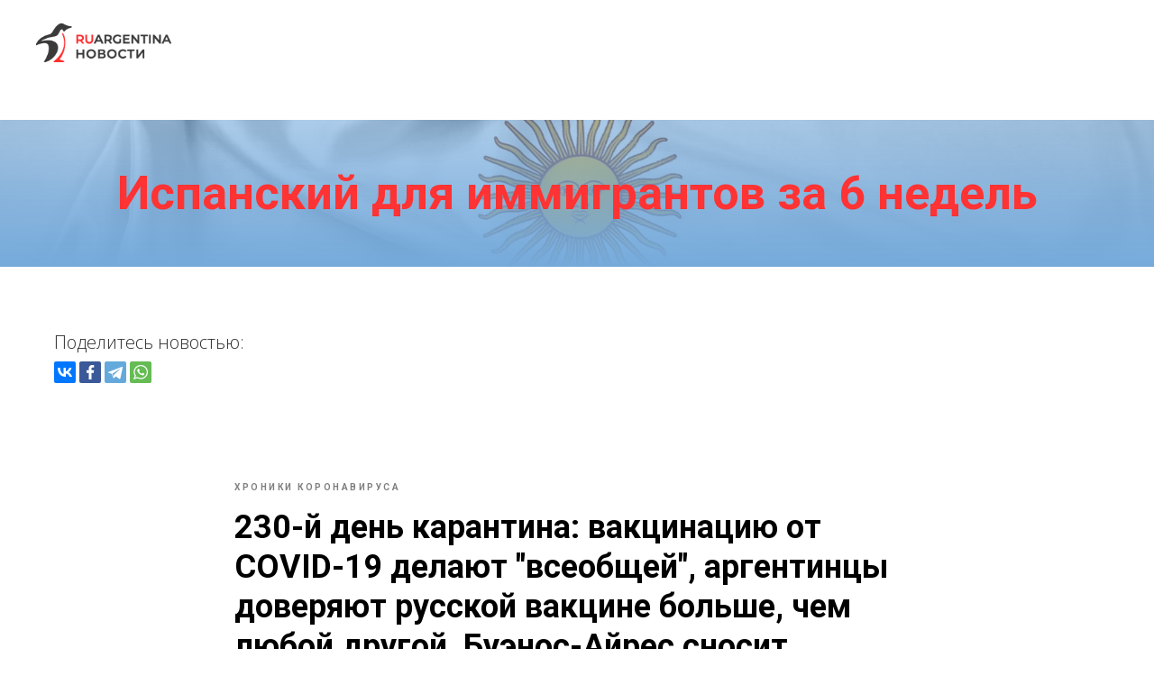

--- FILE ---
content_type: text/html; charset=UTF-8
request_url: https://ruargentina.com/news/tpost/7vykln32p1-230-i-den-karantina-vaktsinatsiyu-ot-cov
body_size: 59731
content:
<!DOCTYPE html> <html lang="ru"> <head> <meta charset="utf-8" /> <meta http-equiv="Content-Type" content="text/html; charset=utf-8" /> <meta name="viewport" content="width=device-width, initial-scale=1.0" /> <!--metatextblock-->
    <title>230-й день карантина: вакцинацию от COVID-19 делают "всеобщей", аргентинцы доверяют русской вакцине больше, чем любой другой, Буэнос-Айрес сносит паркоматы и декриминализует медицинскую марихуану</title>
    <meta name="description" content="">
    <meta name="keywords" content="">
    <meta name="robots" content="index, follow" />

    <meta property="og:title" content="230-й день карантина: вакцинацию от COVID-19 делают &quot;всеобщей&quot;, аргентинцы доверяют русской вакцине больше, чем любой другой, Буэнос-Айрес сносит паркоматы и декриминализует медицинскую марихуану" />
    <meta property="og:description" content="" />
    <meta property="og:type" content="website" />
    <meta property="og:url" content="https://ruargentina.com/news/tpost/7vykln32p1-230-i-den-karantina-vaktsinatsiyu-ot-cov" />
    <meta property="og:image" content="https://static.tildacdn.com/tild6366-6533-4866-a532-326430646564/cordoba-la-provincia.jpg" />

    <link rel="canonical" href="https://ruargentina.com/news/tpost/7vykln32p1-230-i-den-karantina-vaktsinatsiyu-ot-cov" />
    <link rel="alternate" type="application/rss+xml" title="Новости Аргентины" href="https://ruargentina.com/rss-feed-461543497885.xml" />
    <link rel="amphtml" href="https://ruargentina.com/news/tpost/7vykln32p1-230-i-den-karantina-vaktsinatsiyu-ot-cov?amp=true">

<!--/metatextblock--> <meta name="format-detection" content="telephone=no" /> <meta http-equiv="x-dns-prefetch-control" content="on"> <link rel="dns-prefetch" href="https://ws.tildacdn.com"> <link rel="dns-prefetch" href="https://static.tildacdn.com"> <link rel="shortcut icon" href="https://static.tildacdn.com/tild3861-3765-4432-b137-646462323665/favicon.ico" type="image/x-icon" /> <link rel="apple-touch-icon" href="https://static.tildacdn.com/tild3433-6638-4863-a532-303237353466/logo4x3.png"> <link rel="apple-touch-icon" sizes="76x76" href="https://static.tildacdn.com/tild3433-6638-4863-a532-303237353466/logo4x3.png"> <link rel="apple-touch-icon" sizes="152x152" href="https://static.tildacdn.com/tild3433-6638-4863-a532-303237353466/logo4x3.png"> <link rel="apple-touch-startup-image" href="https://static.tildacdn.com/tild3433-6638-4863-a532-303237353466/logo4x3.png"> <meta name="msapplication-TileColor" content="#ffffff"> <meta name="msapplication-TileImage" content="https://static.tildacdn.com/tild3235-6465-4030-b839-326135333436/logo4x3.png"> <link rel="alternate" type="application/rss+xml" title="Русский гид в Аргентине" href="https://ruargentina.com/rss.xml" /> <!-- Assets --> <script src="https://neo.tildacdn.com/js/tilda-fallback-1.0.min.js" async charset="utf-8"></script> <link rel="stylesheet" href="https://static.tildacdn.com/css/tilda-grid-3.0.min.css" type="text/css" media="all" onerror="this.loaderr='y';"/> <link rel="stylesheet" href="https://static.tildacdn.com/ws/project109311/tilda-blocks-page3611098.min.css?t=1768172725" type="text/css" media="all" onerror="this.loaderr='y';" /><link rel="stylesheet" href="https://static.tildacdn.com/ws/project109311/tilda-blocks-page11031000.min.css?t=1768343212" type="text/css" media="all" onerror="this.loaderr='y';" /><link rel="stylesheet" href="https://static.tildacdn.com/ws/project109311/tilda-blocks-page11482116.min.css?t=1768343212" type="text/css" media="all" onerror="this.loaderr='y';" /> <link rel="preconnect" href="https://fonts.gstatic.com"> <link href="https://fonts.googleapis.com/css2?family=Roboto:wght@300;400;500;700&family=Open+Sans:wght@300..800&subset=latin,cyrillic" rel="stylesheet"> <link rel="stylesheet" href="https://static.tildacdn.com/css/tilda-animation-2.0.min.css" type="text/css" media="all" onerror="this.loaderr='y';" /> <link rel="stylesheet" href="https://static.tildacdn.com/css/tilda-menu-widgeticons-1.0.min.css" type="text/css" media="all" onerror="this.loaderr='y';" /> <link rel="stylesheet" href="https://static.tildacdn.com/css/tooltipster.min.css" type="text/css" media="all" onerror="this.loaderr='y';" /> <link rel="stylesheet" href="https://static.tildacdn.com/css/tilda-cards-1.0.min.css" type="text/css" media="all" onerror="this.loaderr='y';" /> <link rel="stylesheet" href="https://static.tildacdn.com/css/tilda-popup-1.1.min.css" type="text/css" media="print" onload="this.media='all';" onerror="this.loaderr='y';" /> <noscript><link rel="stylesheet" href="https://static.tildacdn.com/css/tilda-popup-1.1.min.css" type="text/css" media="all" /></noscript> <link rel="stylesheet" href="https://static.tildacdn.com/css/tilda-feed-1.1.min.css" type="text/css" media="all" /><link rel="stylesheet" href="https://static.tildacdn.com/css/tilda-menusub-1.0.min.css" type="text/css" media="all" /> <link rel="stylesheet" href="https://static.tildacdn.com/css/tilda-slds-1.4.min.css" type="text/css" media="print" onload="this.media='all';" onerror="this.loaderr='y';" /> <noscript><link rel="stylesheet" href="https://static.tildacdn.com/css/tilda-slds-1.4.min.css" type="text/css" media="all" /></noscript> <link rel="stylesheet" href="https://static.tildacdn.com/css/tilda-forms-1.0.min.css" type="text/css" media="all" onerror="this.loaderr='y';" /> <script nomodule src="https://static.tildacdn.com/js/tilda-polyfill-1.0.min.js" charset="utf-8"></script> <script type="text/javascript">function t_onReady(func) {if(document.readyState!='loading') {func();} else {document.addEventListener('DOMContentLoaded',func);}}
function t_onFuncLoad(funcName,okFunc,time) {if(typeof window[funcName]==='function') {okFunc();} else {setTimeout(function() {t_onFuncLoad(funcName,okFunc,time);},(time||100));}}function t_throttle(fn,threshhold,scope) {return function() {fn.apply(scope||this,arguments);};}function t396_initialScale(t){var e=document.getElementById("rec"+t);if(e){var i=e.querySelector(".t396__artboard");if(i){window.tn_scale_initial_window_width||(window.tn_scale_initial_window_width=document.documentElement.clientWidth);var a=window.tn_scale_initial_window_width,r=[],n,l=i.getAttribute("data-artboard-screens");if(l){l=l.split(",");for(var o=0;o<l.length;o++)r[o]=parseInt(l[o],10)}else r=[320,480,640,960,1200];for(var o=0;o<r.length;o++){var d=r[o];a>=d&&(n=d)}var _="edit"===window.allrecords.getAttribute("data-tilda-mode"),c="center"===t396_getFieldValue(i,"valign",n,r),s="grid"===t396_getFieldValue(i,"upscale",n,r),w=t396_getFieldValue(i,"height_vh",n,r),g=t396_getFieldValue(i,"height",n,r),u=!!window.opr&&!!window.opr.addons||!!window.opera||-1!==navigator.userAgent.indexOf(" OPR/");if(!_&&c&&!s&&!w&&g&&!u){var h=parseFloat((a/n).toFixed(3)),f=[i,i.querySelector(".t396__carrier"),i.querySelector(".t396__filter")],v=Math.floor(parseInt(g,10)*h)+"px",p;i.style.setProperty("--initial-scale-height",v);for(var o=0;o<f.length;o++)f[o].style.setProperty("height","var(--initial-scale-height)");t396_scaleInitial__getElementsToScale(i).forEach((function(t){t.style.zoom=h}))}}}}function t396_scaleInitial__getElementsToScale(t){return t?Array.prototype.slice.call(t.children).filter((function(t){return t&&(t.classList.contains("t396__elem")||t.classList.contains("t396__group"))})):[]}function t396_getFieldValue(t,e,i,a){var r,n=a[a.length-1];if(!(r=i===n?t.getAttribute("data-artboard-"+e):t.getAttribute("data-artboard-"+e+"-res-"+i)))for(var l=0;l<a.length;l++){var o=a[l];if(!(o<=i)&&(r=o===n?t.getAttribute("data-artboard-"+e):t.getAttribute("data-artboard-"+e+"-res-"+o)))break}return r}window.TN_SCALE_INITIAL_VER="1.0",window.tn_scale_initial_window_width=null;</script> <script src="https://static.tildacdn.com/js/jquery-1.10.2.min.js" charset="utf-8" onerror="this.loaderr='y';"></script> <script src="https://static.tildacdn.com/js/tilda-scripts-3.0.min.js" charset="utf-8" defer onerror="this.loaderr='y';"></script> <script src="https://static.tildacdn.com/ws/project109311/tilda-blocks-page3611098.min.js?t=1768172725" charset="utf-8" onerror="this.loaderr='y';"></script><script src="https://static.tildacdn.com/ws/project109311/tilda-blocks-page11031000.min.js?t=1768343212" onerror="this.loaderr='y';"></script><script src="https://static.tildacdn.com/ws/project109311/tilda-blocks-page11482116.min.js?t=1768343212" onerror="this.loaderr='y';"></script> <script src="https://static.tildacdn.com/js/tilda-lazyload-1.0.min.js" charset="utf-8" async onerror="this.loaderr='y';"></script> <script src="https://static.tildacdn.com/js/tilda-animation-2.0.min.js" charset="utf-8" async onerror="this.loaderr='y';"></script> <script src="https://static.tildacdn.com/js/tilda-menu-widgeticons-1.0.min.js" charset="utf-8" async onerror="this.loaderr='y';"></script> <script src="https://static.tildacdn.com/js/tilda-menu-1.0.min.js" charset="utf-8" async onerror="this.loaderr='y';"></script> <script src="https://static.tildacdn.com/js/jquery.tooltipster.min.js" charset="utf-8" async onerror="this.loaderr='y';"></script> <script src="https://static.tildacdn.com/js/tilda-zero-1.1.min.js" charset="utf-8" async onerror="this.loaderr='y';"></script> <script src="https://static.tildacdn.com/js/tilda-cards-1.0.min.js" charset="utf-8" async onerror="this.loaderr='y';"></script> <script src="https://static.tildacdn.com/js/tilda-feed-1.1.min.js" charset="utf-8"></script><script src="https://static.tildacdn.com/js/tilda-zero-fixed-1.0.min.js" charset="utf-8"></script><script src="https://static.tildacdn.com/js/tilda-zero-forms-1.0.min.js" charset="utf-8"></script><script src="https://static.tildacdn.com/js/tilda-zero-gallery-1.0.min.js" charset="utf-8"></script><script src="https://static.tildacdn.com/js/tilda-zero-tooltip-1.0.min.js" charset="utf-8"></script><script src="https://static.tildacdn.com/js/tilda-zero-video-1.0.min.js" charset="utf-8"></script><script src="https://static.tildacdn.com/js/tilda-menusub-1.0.min.js" charset="utf-8"></script><script src="https://static.tildacdn.com/js/tilda-map-1.0.min.js" charset="utf-8"></script><script src="https://static.tildacdn.com/js/tilda-vote-1.1.min.js" charset="utf-8"></script><script src="https://static.tildacdn.com/js/tilda-animation-sbs-1.0.min.js" charset="utf-8"></script> <script src="https://static.tildacdn.com/js/tilda-slds-1.4.min.js" charset="utf-8" async onerror="this.loaderr='y';"></script> <script src="https://static.tildacdn.com/js/hammer.min.js" charset="utf-8" async onerror="this.loaderr='y';"></script> <script src="https://static.tildacdn.com/js/tilda-popup-1.0.min.js" charset="utf-8" async onerror="this.loaderr='y';"></script> <script src="https://static.tildacdn.com/js/tilda-submenublocks-1.0.min.js" charset="utf-8" async onerror="this.loaderr='y';"></script> <script src="https://static.tildacdn.com/js/tilda-forms-1.0.min.js" charset="utf-8" async onerror="this.loaderr='y';"></script> <script src="https://static.tildacdn.com/js/tilda-zero-scale-1.0.min.js" charset="utf-8" async onerror="this.loaderr='y';"></script> <script src="https://static.tildacdn.com/js/tilda-skiplink-1.0.min.js" charset="utf-8" async onerror="this.loaderr='y';"></script> <script src="https://static.tildacdn.com/js/tilda-events-1.0.min.js" charset="utf-8" async onerror="this.loaderr='y';"></script> <!-- nominify begin --><script type="application/ld+json">
{
  "@context": "http://schema.org",
  "@type": "Organization",
  "url": "http://ruargentina.com",
  "logo": "https://static.tildacdn.com/tild3761-3561-4263-a636-636131636530/920864a4-1eed-4e27-a.png"
}
</script> <script type="application/ld+json">
{
  "@context": "http://schema.org",
  "@type": "Organization",
  "url": "http://ruargentina.com",
  "logo": "https://static.tildacdn.com/tild3761-3561-4263-a636-636131636530/920864a4-1eed-4e27-a.png",
  "contactPoint": [{
    "@type": "ContactPoint",
    "telephone": "+54-11-2252-0654",
    "contactType": "reservations"
  }]
}
</script> <meta name="wot-verification" content="f0ec9afd3019dfa5bb22"/> <meta name="google-site-verification" content="hnN58XOmrtDHmfBGde87EG2Vt7VML7nS2OlhWqp8fQY" /> <!-- TradeDoubler site verification 3030557 --> <script async src="https://pagead2.googlesyndication.com/pagead/js/adsbygoogle.js?client=ca-pub-0354950980835552"
     crossorigin="anonymous"></script> <script data-ad-client="ca-pub-0354950980835552" async src="https://pagead2.googlesyndication.com/pagead/js/adsbygoogle.js"></script> <script async custom-element="amp-auto-ads"
        src="https://cdn.ampproject.org/v0/amp-auto-ads-0.1.js"> </script><!-- nominify end --><script type="text/javascript">window.dataLayer=window.dataLayer||[];</script> <!-- Google Tag Manager --> <script type="text/javascript">(function(w,d,s,l,i){w[l]=w[l]||[];w[l].push({'gtm.start':new Date().getTime(),event:'gtm.js'});var f=d.getElementsByTagName(s)[0],j=d.createElement(s),dl=l!='dataLayer'?'&l='+l:'';j.async=true;j.src='https://www.googletagmanager.com/gtm.js?id='+i+dl;f.parentNode.insertBefore(j,f);})(window,document,'script','dataLayer','UA-87588034-1');</script> <!-- End Google Tag Manager --> <script type="text/javascript">(function() {if((/bot|google|yandex|baidu|bing|msn|duckduckbot|teoma|slurp|crawler|spider|robot|crawling|facebook/i.test(navigator.userAgent))===false&&typeof(sessionStorage)!='undefined'&&sessionStorage.getItem('visited')!=='y'&&document.visibilityState){var style=document.createElement('style');style.type='text/css';style.innerHTML='@media screen and (min-width: 980px) {.t-records {opacity: 0;}.t-records_animated {-webkit-transition: opacity ease-in-out .2s;-moz-transition: opacity ease-in-out .2s;-o-transition: opacity ease-in-out .2s;transition: opacity ease-in-out .2s;}.t-records.t-records_visible {opacity: 1;}}';document.getElementsByTagName('head')[0].appendChild(style);function t_setvisRecs(){var alr=document.querySelectorAll('.t-records');Array.prototype.forEach.call(alr,function(el) {el.classList.add("t-records_animated");});setTimeout(function() {Array.prototype.forEach.call(alr,function(el) {el.classList.add("t-records_visible");});sessionStorage.setItem("visited","y");},400);}
document.addEventListener('DOMContentLoaded',t_setvisRecs);}})();</script></head> <body class="t-body" style="margin:0;"> <!--allrecords--> <div id="allrecords" class="t-records" data-post-page="y" data-hook="blocks-collection-content-node" data-tilda-project-id="109311" data-tilda-page-id="3611098" data-tilda-page-alias="news" data-tilda-formskey="fc41e98346e3c3dd477ace4eab21efd3" data-tilda-lazy="yes" data-tilda-root-zone="com" data-tilda-project-headcode="yes" data-tilda-ts="y" data-tilda-project-country="RU">

<!-- POST START -->

<!--header-->
<div id="t-header" class="t-records" data-hook="blocks-collection-content-node" data-tilda-project-id="109311" data-tilda-page-id="11031000" data-tilda-page-alias="headernews" data-tilda-formskey="fc41e98346e3c3dd477ace4eab21efd3" data-tilda-lazy="yes" data-tilda-root-zone="one"  data-tilda-project-headcode="yes"  data-tilda-ts="y"    data-tilda-project-country="RU">

    <div id="rec186596395" class="r t-rec" style=" " data-animationappear="off" data-record-type="131"      >
<!-- T123 -->
    <div class="t123" >
        <div class="t-container_100 ">
            <div class="t-width t-width_100 ">
                <!-- nominify begin -->
                <!--LiveInternet counter--><script type="text/javascript"><!--
new Image().src = "//counter.yadro.ru/hit?r"+
escape(document.referrer)+((typeof(screen)=="undefined")?"":
";s"+screen.width+"*"+screen.height+"*"+(screen.colorDepth?
screen.colorDepth:screen.pixelDepth))+";u"+escape(document.URL)+
";h"+escape(document.title.substring(0,80))+
";"+Math.random();//--></script><!--/LiveInternet-->

                 
                <!-- nominify end -->
            </div>  
        </div>
    </div>

</div>


    <div id="rec186596396" class="r t-rec" style=" " data-animationappear="off" data-record-type="131"      >
<!-- T123 -->
    <div class="t123" >
        <div class="t-container_100 ">
            <div class="t-width t-width_100 ">
                <!-- nominify begin -->
                <!-- Yandex.Metrika counter -->
<script type="text/javascript" >
    (function (d, w, c) {
        (w[c] = w[c] || []).push(function() {
            try {
                w.yaCounter40906104 = new Ya.Metrika2({
                    id:40906104,
                    clickmap:true,
                    trackLinks:true,
                    accurateTrackBounce:true,
                    webvisor:true,
                    trackHash:true
                });
            } catch(e) { }
        });

        var n = d.getElementsByTagName("script")[0],
            s = d.createElement("script"),
            f = function () { n.parentNode.insertBefore(s, n); };
        s.type = "text/javascript";
        s.async = true;
        s.src = "https://mc.yandex.ru/metrika/tag.js";

        if (w.opera == "[object Opera]") {
            d.addEventListener("DOMContentLoaded", f, false);
        } else { f(); }
    })(document, window, "yandex_metrika_callbacks2");
</script>
<noscript><div><img src="https://mc.yandex.ru/watch/40906104" style="position:absolute; left:-9999px;" alt="" /></div></noscript>
<!-- /Yandex.Metrika counter -->
                 
                <!-- nominify end -->
            </div>  
        </div>
    </div>

</div>


    <div id="rec193793906" class="r t-rec" style=" " data-animationappear="off" data-record-type="602"      >
<!-- T602 -->
    <div class="t602">
        <div class="t602__indicator" style="background:#ff3333;height:4px;"></div>    
    </div>

    <script>
        t_onReady(function () {
            t_onFuncLoad('t602_init', function () {
                t602_init('193793906');
            });
        });
    </script>

</div>


    <div id="rec421303879" class="r t-rec t-rec_pt_45 t-rec_pb_0 t-screenmin-640px" style="padding-top:45px;padding-bottom:0px; "  data-record-type="113"  data-screen-min="640px"    >
<div style="height:28px;"></div>
</div>


    <div id="rec421075802" class="r t-rec t-rec_pb_0 t-screenmax-640px" style="padding-bottom:0px; " data-animationappear="off" data-record-type="327"   data-screen-max="640px"   >
<!-- T282 -->


	
	

	
<div id="nav421075802marker"></div>
<div id="nav421075802"  class="t282 " data-menu="yes" data-appearoffset=""    >
	<div class="t282__container t282__small t282__closed " style="">
		<div class="t282__container__bg" style="background-color: rgba(204,204,204,0.40);" data-bgcolor-hex="#cccccc" data-bgcolor-rgba="rgba(204,204,204,0.40)" data-navmarker="nav421075802marker" data-appearoffset="" data-bgopacity="0.40"   data-menushadow="80" data-menushadow-css=""></div>
		<div class="t282__container__bg_opened" style="background-color:#ffffff;"></div>
		<div class="t282__menu__content ">
			<div class="t282__logo__container" style="min-height:60px;">
									<div class="t282__logo__content">
												<a class="t282__logo" href="/news" >
																					<img class="t282__logo__img"
									src="https://static.tildacdn.com/tild3335-6334-4438-b762-383666393461/ruargentinanewslogo.png"
									style="height: 40px;"
									imgfield="img"
									 alt=" Русский гид в Аргентине "
									>
																			</a>
											</div>
							</div>
						
<button type="button" 
    class="t-menuburger t-menuburger_first t-menuburger__small" 
    aria-label="Navigation menu" 
    aria-expanded="false">
	<span style="background-color:#ff3333;"></span>
	<span style="background-color:#ff3333;"></span>
	<span style="background-color:#ff3333;"></span>
	<span style="background-color:#ff3333;"></span>
</button>


<script>
function t_menuburger_init(recid) {
	var rec = document.querySelector('#rec' + recid);
	if (!rec) return;
    var burger = rec.querySelector('.t-menuburger');
	if (!burger) return;
    var isSecondStyle = burger.classList.contains('t-menuburger_second');
    if (isSecondStyle && !window.isMobile && !('ontouchend' in document)) {
        burger.addEventListener('mouseenter', function() {
            if (burger.classList.contains('t-menuburger-opened')) return;
            burger.classList.remove('t-menuburger-unhovered');
            burger.classList.add('t-menuburger-hovered');
        });
        burger.addEventListener('mouseleave', function() {
            if (burger.classList.contains('t-menuburger-opened')) return;
            burger.classList.remove('t-menuburger-hovered');
            burger.classList.add('t-menuburger-unhovered');
            setTimeout(function() {
                burger.classList.remove('t-menuburger-unhovered');
            }, 300);
        });
    }

    burger.addEventListener('click', function() {
        if (!burger.closest('.tmenu-mobile') &&
            !burger.closest('.t450__burger_container') &&
            !burger.closest('.t466__container') &&
            !burger.closest('.t204__burger') &&
			!burger.closest('.t199__js__menu-toggler')) {
                burger.classList.toggle('t-menuburger-opened');
                burger.classList.remove('t-menuburger-unhovered');
            }
    });

    var menu = rec.querySelector('[data-menu="yes"]');
    if (!menu) return;
    var menuLinks = menu.querySelectorAll('.t-menu__link-item');
	var submenuClassList = ['t978__menu-link_hook', 't978__tm-link', 't966__tm-link', 't794__tm-link', 't-menusub__target-link'];
    Array.prototype.forEach.call(menuLinks, function (link) {
        link.addEventListener('click', function () {
			var isSubmenuHook = submenuClassList.some(function (submenuClass) {
				return link.classList.contains(submenuClass);
			});
			if (isSubmenuHook) return;
            burger.classList.remove('t-menuburger-opened');
        });
    });

	menu.addEventListener('clickedAnchorInTooltipMenu', function () {
		burger.classList.remove('t-menuburger-opened');
	});
}
t_onReady(function() {
	t_onFuncLoad('t_menuburger_init', function(){t_menuburger_init('421075802');});
});
</script>


<style>
.t-menuburger {
    position: relative;
    flex-shrink: 0;
    width: 28px;
    height: 20px;
    padding: 0;
    border: none;
    background-color: transparent;
    outline: none;
    -webkit-transform: rotate(0deg);
    transform: rotate(0deg);
    transition: transform .5s ease-in-out;
    cursor: pointer;
    z-index: 999;
}

/*---menu burger lines---*/
.t-menuburger span {
    display: block;
    position: absolute;
    width: 100%;
    opacity: 1;
    left: 0;
    -webkit-transform: rotate(0deg);
    transform: rotate(0deg);
    transition: .25s ease-in-out;
    height: 3px;
    background-color: #000;
}
.t-menuburger span:nth-child(1) {
    top: 0px;
}
.t-menuburger span:nth-child(2),
.t-menuburger span:nth-child(3) {
    top: 8px;
}
.t-menuburger span:nth-child(4) {
    top: 16px;
}

/*menu burger big*/
.t-menuburger__big {
    width: 42px;
    height: 32px;
}
.t-menuburger__big span {
    height: 5px;
}
.t-menuburger__big span:nth-child(2),
.t-menuburger__big span:nth-child(3) {
    top: 13px;
}
.t-menuburger__big span:nth-child(4) {
    top: 26px;
}

/*menu burger small*/
.t-menuburger__small {
    width: 22px;
    height: 14px;
}
.t-menuburger__small span {
    height: 2px;
}
.t-menuburger__small span:nth-child(2),
.t-menuburger__small span:nth-child(3) {
    top: 6px;
}
.t-menuburger__small span:nth-child(4) {
    top: 12px;
}

/*menu burger opened*/
.t-menuburger-opened span:nth-child(1) {
    top: 8px;
    width: 0%;
    left: 50%;
}
.t-menuburger-opened span:nth-child(2) {
    -webkit-transform: rotate(45deg);
    transform: rotate(45deg);
}
.t-menuburger-opened span:nth-child(3) {
    -webkit-transform: rotate(-45deg);
    transform: rotate(-45deg);
}
.t-menuburger-opened span:nth-child(4) {
    top: 8px;
    width: 0%;
    left: 50%;
}
.t-menuburger-opened.t-menuburger__big span:nth-child(1) {
    top: 6px;
}
.t-menuburger-opened.t-menuburger__big span:nth-child(4) {
    top: 18px;
}
.t-menuburger-opened.t-menuburger__small span:nth-child(1),
.t-menuburger-opened.t-menuburger__small span:nth-child(4) {
    top: 6px;
}

/*---menu burger first style---*/
@media (hover), (min-width:0\0) {
    .t-menuburger_first:hover span:nth-child(1) {
        transform: translateY(1px);
    }
    .t-menuburger_first:hover span:nth-child(4) {
        transform: translateY(-1px);
    }
    .t-menuburger_first.t-menuburger__big:hover span:nth-child(1) {
        transform: translateY(3px);
    }
    .t-menuburger_first.t-menuburger__big:hover span:nth-child(4) {
        transform: translateY(-3px);
    }
}

/*---menu burger second style---*/
.t-menuburger_second span:nth-child(2),
.t-menuburger_second span:nth-child(3) {
    width: 80%;
    left: 20%;
    right: 0;
}
@media (hover), (min-width:0\0) {
    .t-menuburger_second.t-menuburger-hovered span:nth-child(2),
    .t-menuburger_second.t-menuburger-hovered span:nth-child(3) {
        animation: t-menuburger-anim 0.3s ease-out normal forwards;
    }
    .t-menuburger_second.t-menuburger-unhovered span:nth-child(2),
    .t-menuburger_second.t-menuburger-unhovered span:nth-child(3) {
        animation: t-menuburger-anim2 0.3s ease-out normal forwards;
    }
}

.t-menuburger_second.t-menuburger-opened span:nth-child(2),
.t-menuburger_second.t-menuburger-opened span:nth-child(3){
    left: 0;
    right: 0;
    width: 100%!important;
}

/*---menu burger third style---*/
.t-menuburger_third span:nth-child(4) {
    width: 70%;
    left: unset;
    right: 0;
}
@media (hover), (min-width:0\0) {
    .t-menuburger_third:not(.t-menuburger-opened):hover span:nth-child(4) {
        width: 100%;
    }
}
.t-menuburger_third.t-menuburger-opened span:nth-child(4) {
    width: 0!important;
    right: 50%;
}

/*---menu burger fourth style---*/
.t-menuburger_fourth {
	height: 12px;
}
.t-menuburger_fourth.t-menuburger__small {
	height: 8px;
}
.t-menuburger_fourth.t-menuburger__big {
	height: 18px;
}
.t-menuburger_fourth span:nth-child(2),
.t-menuburger_fourth span:nth-child(3) {
    top: 4px;
    opacity: 0;
}
.t-menuburger_fourth span:nth-child(4) {
    top: 8px;
}
.t-menuburger_fourth.t-menuburger__small span:nth-child(2),
.t-menuburger_fourth.t-menuburger__small span:nth-child(3) {
    top: 3px;
}
.t-menuburger_fourth.t-menuburger__small span:nth-child(4) {
    top: 6px;
}
.t-menuburger_fourth.t-menuburger__small span:nth-child(2),
.t-menuburger_fourth.t-menuburger__small span:nth-child(3) {
    top: 3px;
}
.t-menuburger_fourth.t-menuburger__small span:nth-child(4) {
    top: 6px;
}
.t-menuburger_fourth.t-menuburger__big span:nth-child(2),
.t-menuburger_fourth.t-menuburger__big span:nth-child(3) {
    top: 6px;
}
.t-menuburger_fourth.t-menuburger__big span:nth-child(4) {
    top: 12px;
}
@media (hover), (min-width:0\0) {
    .t-menuburger_fourth:not(.t-menuburger-opened):hover span:nth-child(1) {
        transform: translateY(1px);
    }
    .t-menuburger_fourth:not(.t-menuburger-opened):hover span:nth-child(4) {
        transform: translateY(-1px);
    }
    .t-menuburger_fourth.t-menuburger__big:not(.t-menuburger-opened):hover span:nth-child(1) {
        transform: translateY(3px);
    }
    .t-menuburger_fourth.t-menuburger__big:not(.t-menuburger-opened):hover span:nth-child(4) {
        transform: translateY(-3px);
    }
}
.t-menuburger_fourth.t-menuburger-opened span:nth-child(1),
.t-menuburger_fourth.t-menuburger-opened span:nth-child(4) {
    top: 4px;
}
.t-menuburger_fourth.t-menuburger-opened span:nth-child(2),
.t-menuburger_fourth.t-menuburger-opened span:nth-child(3) {
    opacity: 1;
}

/*---menu burger animations---*/
@keyframes t-menuburger-anim {
    0% {
        width: 80%;
        left: 20%;
        right: 0;
    }

    50% {
        width: 100%;
        left: 0;
        right: 0;
    }

    100% {
        width: 80%;
        left: 0;
        right: 20%;

    }
}
@keyframes t-menuburger-anim2 {
    0% {
        width: 80%;
        left: 0;
    }

    50% {
        width: 100%;
        right: 0;
        left: 0;
    }

    100% {
        width: 80%;
        left: 20%;
        right: 0;
    }
}
</style>		</div>
	</div>
	<div class="t282__menu__container t282__closed">
		<div class="t282__menu__wrapper" style="background-color:#ffffff;">
			<div class="t282__menu">
									<nav>
						<ul role="list" class="t282__menu__items t-menu__list">
																																								<li class="t282__menu__item">
										<a class="t282__menu__link t-heading t-heading_md t-menu__link-item"
											href="/"
																																	
																						data-menu-submenu-hook=""
										>
											На главную
										</a>
																			</li>
																										<li class="t282__menu__item">
										<a class="t282__menu__link t-heading t-heading_md t-menu__link-item"
											href="/about/me"
																																	
																						data-menu-submenu-hook=""
										>
											Обо мне
										</a>
																			</li>
																										<li class="t282__menu__item">
										<a class="t282__menu__link t-heading t-heading_md t-menu__link-item"
											href="/sights"
																																	
																						data-menu-submenu-hook=""
										>
											Экскурсии
										</a>
																			</li>
																										<li class="t282__menu__item">
										<a class="t282__menu__link t-heading t-heading_md t-menu__link-item"
											href="/news"
																																	
																						data-menu-submenu-hook=""
										>
											Новости
										</a>
																			</li>
																										<li class="t282__menu__item">
										<a class="t282__menu__link t-heading t-heading_md t-menu__link-item"
											href="https://go.ruargentina.com/"
											 target="_blank"																						
																						data-menu-submenu-hook=""
										>
											Иммиграция
										</a>
																			</li>
																										<li class="t282__menu__item">
										<a class="t282__menu__link t-heading t-heading_md t-menu__link-item"
											href="https://baby.ruargentina.com/"
											 target="_blank"																						
																						data-menu-submenu-hook=""
										>
											Роды
										</a>
																			</li>
																										<li class="t282__menu__item">
										<a class="t282__menu__link t-heading t-heading_md t-menu__link-item"
											href="/blog"
																																	
																						data-menu-submenu-hook=""
										>
											Блог и советы
										</a>
																			</li>
																										<li class="t282__menu__item">
										<a class="t282__menu__link t-heading t-heading_md t-menu__link-item"
											href="/faq"
																																	
																						data-menu-submenu-hook=""
										>
											Вопросы и ответы
										</a>
																			</li>
																										<li class="t282__menu__item">
										<a class="t282__menu__link t-heading t-heading_md t-menu__link-item"
											href="/feedback"
																																	
																						data-menu-submenu-hook=""
										>
											Отзывы
										</a>
																			</li>
																										<li class="t282__menu__item">
										<a class="t282__menu__link t-heading t-heading_md t-menu__link-item"
											href="/about/contacts"
																																	
																						data-menu-submenu-hook=""
										>
											Контакты
										</a>
																			</li>
																																										</ul>
					</nav>
																	<div class="t282__share ">
						<script type="text/javascript" src="https://static.tildacdn.com/js/ya-share.js" charset="utf-8"></script>
						<div class="ya-share2" data-access-token:facebook="206dcb2c823114f46f38146ffa3b1ead" data-yashareL10n="en" data-services="facebook,twitter" data-counter=""></div>
					</div>
															</div>
		</div>
	</div>
	<div class="t282__overlay t282__closed"></div>
</div>


<script>
	
	
	t_onReady(function() {
		var wrapperBlock = document.querySelector('#rec421075802 .t282');
		if (!wrapperBlock) return;
		t_onFuncLoad('t282_showMenu', function () {
			t282_showMenu('421075802');
		});
		t_onFuncLoad('t282_changeSize', function () {
			t282_changeSize('421075802');
		});

		
		t_onFuncLoad('t_menuWidgets__init', function () {
			t_menuWidgets__init('421075802');
		});

					
			t_onFuncLoad('t282_highlight', function () {
				t282_highlight();
			});
			
				
	});

	t_onFuncLoad('t282_changeSize', function () {
		window.addEventListener('resize', t_throttle(function () {
			t282_changeSize('421075802');
		}));
	});
	

	</script>




<style>
#rec421075802 .t-menu__link-item{
		-webkit-transition: color 0.3s ease-in-out, opacity 0.3s ease-in-out;
	transition: color 0.3s ease-in-out, opacity 0.3s ease-in-out;	
		}



#rec421075802 .t-menu__link-item.t-active:not(.t978__menu-link){
	color:#ff0000 !important;	font-weight:400 !important;	}


#rec421075802 .t-menu__link-item:not(.t-active):not(.tooltipstered):hover {
	color: #ff0000 !important;	}
#rec421075802 .t-menu__link-item:not(.t-active):not(.tooltipstered):focus-visible{
	color: #ff0000 !important;	}


@supports (overflow:-webkit-marquee) and (justify-content:inherit)
{
	#rec421075802 .t-menu__link-item,
	#rec421075802 .t-menu__link-item.t-active {
	opacity: 1 !important;
	}
}
</style>
																																

	















	
				
				
					
						
		
										
		
							
					
									
		 

		
				
	








	
				
				
					
						
		
										
		
									
									
		 

		
				
	








	
				
				
					
						
		
										
		
							
					
									
		 

		
							
						
		
										
		
							
					
									
		 

		
							
						
		
										
		
							
					
									
		 

		
							
						
		
										
		
							
					
									
		 

		
				
	
	                                                        
            <style>#rec421075802 .t282__container__bg {box-shadow: 0px 1px 3px rgba(0,0,0,0.8);}</style>
    
</div>


    <div id="rec421075803" class="r t-rec t-screenmin-1200px" style=" " data-animationappear="off" data-record-type="230"  data-screen-min="1200px"    >

<div id="nav421075803"  class="t199__header t199__js__header t199__dark" style="" data-menu="yes">
	<div class="t199__holder">
		<a class="t199__logo" href="/news"  style="">
												<img class="t199__logo-image" 
						src="https://static.tildacdn.com/tild3932-3531-4831-b663-353133363439/ruargentinanewslogo.png" 
						imgfield="img"
						 style="max-width: 150px; width: 100%; height: auto;"						 alt="Русский гид в Аргентине"
						>
										<div class="t199__logo-text-mobile t-title" field="title" style="">Русский гид в Аргентине</div>      
		</a>
		<a class="t199__mmenu-toggler t199__js__menu-toggler" href="#">
		    			
<button type="button" 
    class="t-menuburger t-menuburger_first " 
    aria-label="Navigation menu" 
    aria-expanded="false">
	<span style="background-color:#fff;"></span>
	<span style="background-color:#fff;"></span>
	<span style="background-color:#fff;"></span>
	<span style="background-color:#fff;"></span>
</button>


<script>
function t_menuburger_init(recid) {
	var rec = document.querySelector('#rec' + recid);
	if (!rec) return;
    var burger = rec.querySelector('.t-menuburger');
	if (!burger) return;
    var isSecondStyle = burger.classList.contains('t-menuburger_second');
    if (isSecondStyle && !window.isMobile && !('ontouchend' in document)) {
        burger.addEventListener('mouseenter', function() {
            if (burger.classList.contains('t-menuburger-opened')) return;
            burger.classList.remove('t-menuburger-unhovered');
            burger.classList.add('t-menuburger-hovered');
        });
        burger.addEventListener('mouseleave', function() {
            if (burger.classList.contains('t-menuburger-opened')) return;
            burger.classList.remove('t-menuburger-hovered');
            burger.classList.add('t-menuburger-unhovered');
            setTimeout(function() {
                burger.classList.remove('t-menuburger-unhovered');
            }, 300);
        });
    }

    burger.addEventListener('click', function() {
        if (!burger.closest('.tmenu-mobile') &&
            !burger.closest('.t450__burger_container') &&
            !burger.closest('.t466__container') &&
            !burger.closest('.t204__burger') &&
			!burger.closest('.t199__js__menu-toggler')) {
                burger.classList.toggle('t-menuburger-opened');
                burger.classList.remove('t-menuburger-unhovered');
            }
    });

    var menu = rec.querySelector('[data-menu="yes"]');
    if (!menu) return;
    var menuLinks = menu.querySelectorAll('.t-menu__link-item');
	var submenuClassList = ['t978__menu-link_hook', 't978__tm-link', 't966__tm-link', 't794__tm-link', 't-menusub__target-link'];
    Array.prototype.forEach.call(menuLinks, function (link) {
        link.addEventListener('click', function () {
			var isSubmenuHook = submenuClassList.some(function (submenuClass) {
				return link.classList.contains(submenuClass);
			});
			if (isSubmenuHook) return;
            burger.classList.remove('t-menuburger-opened');
        });
    });

	menu.addEventListener('clickedAnchorInTooltipMenu', function () {
		burger.classList.remove('t-menuburger-opened');
	});
}
t_onReady(function() {
	t_onFuncLoad('t_menuburger_init', function(){t_menuburger_init('421075803');});
});
</script>


<style>
.t-menuburger {
    position: relative;
    flex-shrink: 0;
    width: 28px;
    height: 20px;
    padding: 0;
    border: none;
    background-color: transparent;
    outline: none;
    -webkit-transform: rotate(0deg);
    transform: rotate(0deg);
    transition: transform .5s ease-in-out;
    cursor: pointer;
    z-index: 999;
}

/*---menu burger lines---*/
.t-menuburger span {
    display: block;
    position: absolute;
    width: 100%;
    opacity: 1;
    left: 0;
    -webkit-transform: rotate(0deg);
    transform: rotate(0deg);
    transition: .25s ease-in-out;
    height: 3px;
    background-color: #000;
}
.t-menuburger span:nth-child(1) {
    top: 0px;
}
.t-menuburger span:nth-child(2),
.t-menuburger span:nth-child(3) {
    top: 8px;
}
.t-menuburger span:nth-child(4) {
    top: 16px;
}

/*menu burger big*/
.t-menuburger__big {
    width: 42px;
    height: 32px;
}
.t-menuburger__big span {
    height: 5px;
}
.t-menuburger__big span:nth-child(2),
.t-menuburger__big span:nth-child(3) {
    top: 13px;
}
.t-menuburger__big span:nth-child(4) {
    top: 26px;
}

/*menu burger small*/
.t-menuburger__small {
    width: 22px;
    height: 14px;
}
.t-menuburger__small span {
    height: 2px;
}
.t-menuburger__small span:nth-child(2),
.t-menuburger__small span:nth-child(3) {
    top: 6px;
}
.t-menuburger__small span:nth-child(4) {
    top: 12px;
}

/*menu burger opened*/
.t-menuburger-opened span:nth-child(1) {
    top: 8px;
    width: 0%;
    left: 50%;
}
.t-menuburger-opened span:nth-child(2) {
    -webkit-transform: rotate(45deg);
    transform: rotate(45deg);
}
.t-menuburger-opened span:nth-child(3) {
    -webkit-transform: rotate(-45deg);
    transform: rotate(-45deg);
}
.t-menuburger-opened span:nth-child(4) {
    top: 8px;
    width: 0%;
    left: 50%;
}
.t-menuburger-opened.t-menuburger__big span:nth-child(1) {
    top: 6px;
}
.t-menuburger-opened.t-menuburger__big span:nth-child(4) {
    top: 18px;
}
.t-menuburger-opened.t-menuburger__small span:nth-child(1),
.t-menuburger-opened.t-menuburger__small span:nth-child(4) {
    top: 6px;
}

/*---menu burger first style---*/
@media (hover), (min-width:0\0) {
    .t-menuburger_first:hover span:nth-child(1) {
        transform: translateY(1px);
    }
    .t-menuburger_first:hover span:nth-child(4) {
        transform: translateY(-1px);
    }
    .t-menuburger_first.t-menuburger__big:hover span:nth-child(1) {
        transform: translateY(3px);
    }
    .t-menuburger_first.t-menuburger__big:hover span:nth-child(4) {
        transform: translateY(-3px);
    }
}

/*---menu burger second style---*/
.t-menuburger_second span:nth-child(2),
.t-menuburger_second span:nth-child(3) {
    width: 80%;
    left: 20%;
    right: 0;
}
@media (hover), (min-width:0\0) {
    .t-menuburger_second.t-menuburger-hovered span:nth-child(2),
    .t-menuburger_second.t-menuburger-hovered span:nth-child(3) {
        animation: t-menuburger-anim 0.3s ease-out normal forwards;
    }
    .t-menuburger_second.t-menuburger-unhovered span:nth-child(2),
    .t-menuburger_second.t-menuburger-unhovered span:nth-child(3) {
        animation: t-menuburger-anim2 0.3s ease-out normal forwards;
    }
}

.t-menuburger_second.t-menuburger-opened span:nth-child(2),
.t-menuburger_second.t-menuburger-opened span:nth-child(3){
    left: 0;
    right: 0;
    width: 100%!important;
}

/*---menu burger third style---*/
.t-menuburger_third span:nth-child(4) {
    width: 70%;
    left: unset;
    right: 0;
}
@media (hover), (min-width:0\0) {
    .t-menuburger_third:not(.t-menuburger-opened):hover span:nth-child(4) {
        width: 100%;
    }
}
.t-menuburger_third.t-menuburger-opened span:nth-child(4) {
    width: 0!important;
    right: 50%;
}

/*---menu burger fourth style---*/
.t-menuburger_fourth {
	height: 12px;
}
.t-menuburger_fourth.t-menuburger__small {
	height: 8px;
}
.t-menuburger_fourth.t-menuburger__big {
	height: 18px;
}
.t-menuburger_fourth span:nth-child(2),
.t-menuburger_fourth span:nth-child(3) {
    top: 4px;
    opacity: 0;
}
.t-menuburger_fourth span:nth-child(4) {
    top: 8px;
}
.t-menuburger_fourth.t-menuburger__small span:nth-child(2),
.t-menuburger_fourth.t-menuburger__small span:nth-child(3) {
    top: 3px;
}
.t-menuburger_fourth.t-menuburger__small span:nth-child(4) {
    top: 6px;
}
.t-menuburger_fourth.t-menuburger__small span:nth-child(2),
.t-menuburger_fourth.t-menuburger__small span:nth-child(3) {
    top: 3px;
}
.t-menuburger_fourth.t-menuburger__small span:nth-child(4) {
    top: 6px;
}
.t-menuburger_fourth.t-menuburger__big span:nth-child(2),
.t-menuburger_fourth.t-menuburger__big span:nth-child(3) {
    top: 6px;
}
.t-menuburger_fourth.t-menuburger__big span:nth-child(4) {
    top: 12px;
}
@media (hover), (min-width:0\0) {
    .t-menuburger_fourth:not(.t-menuburger-opened):hover span:nth-child(1) {
        transform: translateY(1px);
    }
    .t-menuburger_fourth:not(.t-menuburger-opened):hover span:nth-child(4) {
        transform: translateY(-1px);
    }
    .t-menuburger_fourth.t-menuburger__big:not(.t-menuburger-opened):hover span:nth-child(1) {
        transform: translateY(3px);
    }
    .t-menuburger_fourth.t-menuburger__big:not(.t-menuburger-opened):hover span:nth-child(4) {
        transform: translateY(-3px);
    }
}
.t-menuburger_fourth.t-menuburger-opened span:nth-child(1),
.t-menuburger_fourth.t-menuburger-opened span:nth-child(4) {
    top: 4px;
}
.t-menuburger_fourth.t-menuburger-opened span:nth-child(2),
.t-menuburger_fourth.t-menuburger-opened span:nth-child(3) {
    opacity: 1;
}

/*---menu burger animations---*/
@keyframes t-menuburger-anim {
    0% {
        width: 80%;
        left: 20%;
        right: 0;
    }

    50% {
        width: 100%;
        left: 0;
        right: 0;
    }

    100% {
        width: 80%;
        left: 0;
        right: 20%;

    }
}
@keyframes t-menuburger-anim2 {
    0% {
        width: 80%;
        left: 0;
    }

    50% {
        width: 100%;
        right: 0;
        left: 0;
    }

    100% {
        width: 80%;
        left: 20%;
        right: 0;
    }
}
</style>		</a>
		<div class="t199__mmenu t199__js__menu">
			<nav class="t199__menu">
				<ul role="list" class="t199__menu-items t-menu__list">
																						<li class="t199__menu-item-wrap">
							<a class="t199__menu-item t-title t-menu__link-item"
							   									href="#submenu:sights"
								 
																 
																data-menu-submenu-hook="" 
								>Экскурсии</a>
													</li>
																	<li class="t199__menu-item-wrap">
							<a class="t199__menu-item t-title t-menu__link-item"
							   									href="/news"
								 target="_blank" 
																 
																data-menu-submenu-hook="" 
								>Новости</a>
													</li>
																	<li class="t199__menu-item-wrap">
							<a class="t199__menu-item t-title t-menu__link-item"
							   									href="https://go.ruargentina.com"
								 target="_blank" 
																 
																data-menu-submenu-hook="" 
								>Иммиграция</a>
													</li>
																	<li class="t199__menu-item-wrap">
							<a class="t199__menu-item t-title t-menu__link-item"
							   									href="https://baby.ruargentina.com"
								 
																 
																data-menu-submenu-hook="" 
								>Роды</a>
													</li>
																	<li class="t199__menu-item-wrap">
							<a class="t199__menu-item t-title t-menu__link-item"
							   									href="/blog"
								 target="_blank" 
																 
																data-menu-submenu-hook="" 
								>Блог</a>
													</li>
																	<li class="t199__menu-item-wrap">
							<a class="t199__menu-item t-title t-menu__link-item"
							   									href="#submenu:faq"
								 
																 
																data-menu-submenu-hook="" 
								>FAQ</a>
													</li>
																	<li class="t199__menu-item-wrap">
							<a class="t199__menu-item t-title t-menu__link-item"
							   									href="/feedback"
								 target="_blank" 
																 
																data-menu-submenu-hook="" 
								>Отзывы</a>
													</li>
																	<li class="t199__menu-item-wrap">
							<a class="t199__menu-item t-title t-menu__link-item"
							   									href="#submenu:about"
								 
																 
																data-menu-submenu-hook="" 
								>Контакты</a>
													</li>
					            
									</ul>
			</nav>
					</div>
	</div>
</div>



<script>
	t_onReady(function () {
		t_onFuncLoad('t199_showMenu', function () {
			t199_showMenu('421075803');
		});
		t_onFuncLoad('t199_positionHeader', function () {
			t199_positionHeader('421075803');
		});
		t_onFuncLoad('t_menu__interactFromKeyboard', function () {
	        t_menu__interactFromKeyboard('421075803');
		});
				t_onFuncLoad('t_menu__highlightActiveLinks', function () {
			t_menu__highlightActiveLinks(".t199__menu-item");
		});
		t_onFuncLoad('t_menu__findAnchorLinks', function () {
			t_menu__findAnchorLinks('421075803', '.t199__menu-item');
		});
			});
</script>



<style>
	@media screen and (max-width: 1024px) {
							}
</style>





<style>
#rec421075803 .t-menu__link-item{
		-webkit-transition: color 0.3s ease-in-out, opacity 0.3s ease-in-out;
	transition: color 0.3s ease-in-out, opacity 0.3s ease-in-out;	
		}



#rec421075803 .t-menu__link-item.t-active:not(.t978__menu-link){
	color:#ff0000 !important;	font-weight:400 !important;	}


#rec421075803 .t-menu__link-item:not(.t-active):not(.tooltipstered):hover {
	color: #ff0000 !important;	}
#rec421075803 .t-menu__link-item:not(.t-active):not(.tooltipstered):focus-visible{
	color: #ff0000 !important;	}


@supports (overflow:-webkit-marquee) and (justify-content:inherit)
{
	#rec421075803 .t-menu__link-item,
	#rec421075803 .t-menu__link-item.t-active {
	opacity: 1 !important;
	}
}
</style>
																										

	















	
				
				
					
						
		
										
		
							
					
									
		 

		
				
	
</div>


    <div id="rec421075804" class="r t-rec" style=" " data-animationappear="off" data-record-type="398"      >

<div class="t398" data-tooltip-hook="#submenu:sights" data-tooltip-position="bottom" data-add-arrow="on" data-tooltip-margin="15px">
  <div class="t398__content">
    <ul class="t398__list">
        <li class="t398__list_item t-name t-name_xs"><a class="t398__typo t-name t-name_xs" style=""  href="/sights"  data-menu-item-number="1">Все экскурсии</a></li>
        <li class="t398__list_item t-name t-name_xs"><a class="t398__typo t-name t-name_xs" style=""  href="/sights/1district"  data-menu-item-number="2">Экскурсии на 4 часа</a></li>
        <li class="t398__list_item t-name t-name_xs"><a class="t398__typo t-name t-name_xs" style=""  href="/sights/1day"  data-menu-item-number="3">Обзорная экскурсия</a></li>
        <li class="t398__list_item t-name t-name_xs"><a class="t398__typo t-name t-name_xs" style=""  href="/sights/sunday"  data-menu-item-number="4">Воскресная экскурсия</a></li>
        <li class="t398__list_item t-name t-name_xs"><a class="t398__typo t-name t-name_xs" style=""  href="/sights/night"  data-menu-item-number="5">Ночной Буэнос-Айрес</a></li>
        <li class="t398__list_item t-name t-name_xs"><a class="t398__typo t-name t-name_xs" style=""  href="/sights/suburb"  data-menu-item-number="6">Экскурсии в пригороды</a></li>
        <li class="t398__list_item t-name t-name_xs"><a class="t398__typo t-name t-name_xs" style=""  href="/sights/uruguay"  data-menu-item-number="7">На пароме в Уругвай</a></li>
        <li class="t398__list_item t-name t-name_xs"><a class="t398__typo t-name t-name_xs" style=""  href="/sights/iguasu"  data-menu-item-number="8">В Игуасу по-быстрому</a></li>
        <li class="t398__list_item t-name t-name_xs"><a class="t398__typo t-name t-name_xs" style=""  href="/sights/patagonia"  data-menu-item-number="9">К китам и пинвингам по-быстрому</a></li>
        <li class="t398__list_item t-name t-name_xs"><a class="t398__typo t-name t-name_xs" style=""  href="/sights/perito"  data-menu-item-number="10">К синим ледникам по-быстрому</a></li>
        <li class="t398__list_item t-name t-name_xs"><a class="t398__typo t-name t-name_xs" style=""  href="/sights/bariloche"  data-menu-item-number="11">В озёрный край по-быстрому</a></li>
            
        </ul>
  </div>
</div>

<style>
.t398__tooltipster-noir_421075804 .t398__list_item .t398__typo.t-active{
  color:#ff0000 !important;  font-weight:700 !important;  opacity:0.40 !important;}
</style>


<style>
  .t398__tooltipster-noir_421075804 {
    background-color: #fff !important;
    color: #222 !important;
    text-align: center !important;
    max-width: 200px !important;
    border-radius: 3px !important;
    ;
    box-shadow: 0px 0px 7px 0px rgba(0, 0, 0, 0.20);  }
</style>


<script>
    $(document).ready(function() {
        t_onFuncLoad('t398_init', function () {
            t398_init('421075804');
        });
    });
</script>


</div>


    <div id="rec421075805" class="r t-rec" style=" " data-animationappear="off" data-record-type="398"      >

<div class="t398" data-tooltip-hook="#submenu:faq" data-tooltip-position="bottom" data-add-arrow="on" data-tooltip-margin="15px">
  <div class="t398__content">
    <ul class="t398__list">
        <li class="t398__list_item t-name t-name_xs"><a class="t398__typo t-name t-name_xs" style=""  href="/faq/money"  data-menu-item-number="1">Иммиграция</a></li>
        <li class="t398__list_item t-name t-name_xs"><a class="t398__typo t-name t-name_xs" style=""  href="https://baby.ruargentina.com/faq" target="_blank" data-menu-item-number="2">Роды</a></li>
        <li class="t398__list_item t-name t-name_xs"><a class="t398__typo t-name t-name_xs" style=""  href="https://go.ruargentina.com/faq" target="_blank" data-menu-item-number="3">Туризм</a></li>
            
        </ul>
  </div>
</div>

<style>
.t398__tooltipster-noir_421075805 .t398__list_item .t398__typo.t-active{
  color:#ff0000 !important;  font-weight:700 !important;  opacity:0.40 !important;}
</style>


<style>
  .t398__tooltipster-noir_421075805 {
    background-color: #fff !important;
    color: #222 !important;
    text-align: center !important;
    max-width: 200px !important;
    border-radius: 3px !important;
    ;
    box-shadow: 0px 0px 7px 0px rgba(0, 0, 0, 0.20);  }
</style>


<script>
    $(document).ready(function() {
        t_onFuncLoad('t398_init', function () {
            t398_init('421075805');
        });
    });
</script>


</div>


    <div id="rec421075806" class="r t-rec" style=" " data-animationappear="off" data-record-type="398"      >

<div class="t398" data-tooltip-hook="#submenu:about" data-tooltip-position="bottom" data-add-arrow="on" data-tooltip-margin="15px">
  <div class="t398__content">
    <ul class="t398__list">
        <li class="t398__list_item t-name t-name_xs"><a class="t398__typo t-name t-name_xs" style=""  href="/about/contacts"  data-menu-item-number="1">Способы связи</a></li>
        <li class="t398__list_item t-name t-name_xs"><a class="t398__typo t-name t-name_xs" style=""  href="/about/me"  data-menu-item-number="2">Обо мне</a></li>
        <li class="t398__list_item t-name t-name_xs"><a class="t398__typo t-name t-name_xs" style=""  href="/about"  data-menu-item-number="3">О проекте</a></li>
        <li class="t398__list_item t-name t-name_xs"><a class="t398__typo t-name t-name_xs" style=""  href="/faq"  data-menu-item-number="4">Вопросы и ответы</a></li>
        <li class="t398__list_item t-name t-name_xs"><a class="t398__typo t-name t-name_xs" style=""  href="/about/smi"  data-menu-item-number="5">СМИ обо мне</a></li>
        <li class="t398__list_item t-name t-name_xs"><a class="t398__typo t-name t-name_xs" style=""  href="/about/friends"  data-menu-item-number="6">Друзья и партнёры</a></li>
        <li class="t398__list_item t-name t-name_xs"><a class="t398__typo t-name t-name_xs" style=""  href="/blog/https"  data-menu-item-number="7">Стало безопаснее</a></li>
            
        </ul>
  </div>
</div>

<style>
.t398__tooltipster-noir_421075806 .t398__list_item .t398__typo.t-active{
  color:#ff0000 !important;  font-weight:700 !important;  opacity:0.40 !important;}
</style>


<style>
  .t398__tooltipster-noir_421075806 {
    background-color: #fff !important;
    color: #222 !important;
    text-align: center !important;
    max-width: 170px !important;
    border-radius: 3px !important;
    ;
    box-shadow: 0px 0px 7px 0px rgba(0, 0, 0, 0.20);  }
</style>


<script>
    $(document).ready(function() {
        t_onFuncLoad('t398_init', function () {
            t398_init('421075806');
        });
    });
</script>


</div>


    <div id="rec265211312" class="r t-rec t-screenmin-980px" style=" " data-animationappear="off" data-record-type="393"  data-screen-min="980px"    >
<!-- T393 -->

<div id="nav265211312marker"></div>
<div id="nav265211312" class="t393 t393__positionfixed t393__beforeready" style="   top:;bottom:50px;left:;right:20px; " data-navmarker="nav265211312marker" data-appearoffset="100px" data-hideoffset="">
    <div class="t393__wrapper">
		
						
	
	
						
						
				
				
						
																																
			<a
			class="t-btn t-btnflex t-btnflex_type_button t-btnflex_lg t393_btn t-animate js-click-stat"
										href="qiwi.com/p/79134890039"
				target="_blank"														data-animate-style="zoomin"
				data-animate-group="yes"
				data-animate-order="1"
														data-tilda-event-name="/tilda/click/rec265211312/button1"
										data-btneffects-first="btneffects-light"
											><span class="t-btnflex__text">Поддержать проект</span>
<style>#rec265211312 .t-btnflex.t-btnflex_type_button {color:#ffffff;background-color:#ff3333;border-style:solid !important;border-color:#000000 !important;--border-width:3px;border-radius:4px;box-shadow:none !important;text-transform:uppercase;transition-duration:0.2s;transition-property: background-color, color, border-color, box-shadow, opacity, transform, gap;transition-timing-function: ease-in-out;}</style></a>
	    </div>
</div>

<script>

    t_onReady(function() {
        var rec = document.querySelector('#rec265211312');
        if(!rec) return;
        rec.setAttribute('data-animationappear','off');
        rec.style.opacity = 1;
	    rec.querySelector('.t393').classList.remove('t393__beforeready');
        t_onFuncLoad('t393_appearMenu', function(){
            t393_appearMenu('265211312');
        
            window.addEventListener('scroll', t_throttle(function(){
                t393_appearMenu('265211312');
            }));
        });
    });

</script>


	
	<style>
		#rec265211312 .t-btn[data-btneffects-first],
		#rec265211312 .t-btn[data-btneffects-second],
		#rec265211312 .t-btn[data-btneffects-third],
		#rec265211312 .t-btn[data-btneffects-block],
		#rec265211312 .t-submit[data-btneffects-first],
		#rec265211312 .t-submit[data-btneffects-second],
		#rec265211312 .t-submit[data-btneffects-third],
		#rec265211312 .t-submit[data-btneffects-block] {
			position: relative;
			overflow: hidden;
			isolation: isolate;
		}

					#rec265211312 .t-btn[data-btneffects-first="btneffects-light"] .t-btn_wrap-effects,
			#rec265211312 .t-submit[data-btneffects-first="btneffects-light"] .t-btn_wrap-effects {
				position: absolute;
				top: 0;
				left: 0;
				width: 100%;
				height: 100%;
				-webkit-transform: translateX(-60px);
				-ms-transform: translateX(-60px);
				transform: translateX(-60px);
				-webkit-animation-name: light;
				animation-name: light;
				-webkit-animation-duration: 4s;
				animation-duration: 4s;
				-webkit-animation-timing-function: ease;
				animation-timing-function: ease;
				-webkit-animation-iteration-count: infinite;
				animation-iteration-count: infinite;
			}

			#rec265211312 .t-btn[data-btneffects-first="btneffects-light"] .t-btn_wrap-effects_md,
			#rec265211312 .t-submit[data-btneffects-first="btneffects-light"] .t-btn_wrap-effects_md {
				-webkit-animation-name: light-md;
				animation-name: light-md;
			}

			#rec265211312 .t-btn[data-btneffects-first="btneffects-light"] .t-btn_wrap-effects_lg,
			#rec265211312 .t-submit[data-btneffects-first="btneffects-light"] .t-btn_wrap-effects_lg {
				-webkit-animation-name: light-lg;
				animation-name: light-lg;
			}

			#rec265211312 .t-btn[data-btneffects-first="btneffects-light"] .t-btn_effects,
			#rec265211312 .t-submit[data-btneffects-first="btneffects-light"] .t-btn_effects {
				position: absolute;
				top: 0;
				left: 0;
				width: 60px;
				height: 100%;
				background: -webkit-gradient(linear, left top, right top, from(rgba(255, 255, 255, 0)), color-stop(50%, rgba(255,255,255, 0.5)), to(rgba(255, 255, 255, 0)));
				background: -webkit-linear-gradient(left, rgba(255, 255, 255, 0), rgba(255,255,255, 0.5) 50%, rgba(255, 255, 255, 0));
				background: -o-linear-gradient(left, rgba(255, 255, 255, 0), rgba(255,255,255, 0.5) 50%, rgba(255, 255, 255, 0));
				background: linear-gradient(90deg, rgba(255, 255, 255, 0), rgba(255,255,255, 0.5) 50%, rgba(255, 255, 255, 0));
			}


			@-webkit-keyframes light {
				20% {
						-webkit-transform: translateX(100%);
						transform: translateX(100%);
				}
				100% {
						-webkit-transform: translateX(100%);
						transform: translateX(100%);
				}
			}

			@keyframes light {
				20% {
						-webkit-transform: translateX(100%);
						transform: translateX(100%);
				}
				100% {
						-webkit-transform: translateX(100%);
						transform: translateX(100%);
				}
			}

			@-webkit-keyframes light-md {
				30% {
						-webkit-transform: translateX(100%);
						transform: translateX(100%);
				}
				100% {
						-webkit-transform: translateX(100%);
						transform: translateX(100%);
				}
			}

			@keyframes light-md {
				30% {
						-webkit-transform: translateX(100%);
						transform: translateX(100%);
				}
				100% {
						-webkit-transform: translateX(100%);
						transform: translateX(100%);
				}
			}

			@-webkit-keyframes light-lg {
				40% {
						-webkit-transform: translateX(100%);
						transform: translateX(100%);
				}
				100% {
						-webkit-transform: translateX(100%);
						transform: translateX(100%);
				}
			}

			@keyframes light-lg {
				40% {
						-webkit-transform: translateX(100%);
						transform: translateX(100%);
				}
				100% {
						-webkit-transform: translateX(100%);
						transform: translateX(100%);
				}
			}
		
		
		
			</style>
	


	<script>
		t_onReady(function() {
						window.setTimeout(function () {
									var rec = document.getElementById('rec265211312');
					if (!rec) return;

					var firstButton = rec.querySelectorAll('.t-btn[data-btneffects-first], .t-submit[data-btneffects-first]');
					Array.prototype.forEach.call(firstButton, function (button) {
						var buttonEffect = button.querySelector('.t-btn_wrap-effects');
						if (!buttonEffect) {
							button.insertAdjacentHTML('beforeend', '<div class="t-btn_wrap-effects"><div class="t-btn_effects"></div></div>');
							buttonEffect = button.querySelector('.t-btn_wrap-effects');
						}

						if (button.offsetWidth > 230) {
							buttonEffect.classList.add('t-btn_wrap-effects_md');
						}

						if (button.offsetWidth > 300) {
							buttonEffect.classList.remove('t-btn_wrap-effects_md');
							buttonEffect.classList.add('t-btn_wrap-effects_lg');
						}
					});
				

				

				

							}, 1000);
		});
	</script>

</div>


    <div id="rec374064376" class="r t-rec t-rec_pt_60 t-rec_pb_0" style="padding-top:60px;padding-bottom:0px; " data-animationappear="off" data-record-type="336"      >
	
	
	
	
	
	
	

<!-- T336 -->
<div class="t336">
	<div class="t-card__container t-container_100">
		<div class="t-width t-width_100 t-align_center t-card__col t336__block ">
							<div class="t336__table" style="height:20vh;background-color:transparent;">
					<div class="t336__cell t-align_center t-valign_middle">
						<div class="t336__bg t336__animation_fast t336__bg_animated t-bgimg" 
							data-original="https://static.tildacdn.com/tild3733-6664-4339-b332-613635313934/f79c3-1Gt8-BpU4ksPK_.png" 
							bgimgfield="img" 
							style="background-image:url('https://static.tildacdn.com/tild3733-6664-4339-b332-613635313934/f79c3-1Gt8-BpU4ksPK_.png');" 
							></div>
													<div 
								class="t336__overlay t336__animation_fast" 
								style="background-image: linear-gradient(to bottom, rgba(117,170,219,0.60), rgba(117,170,219,1));"
							></div>
						
						<div class="t336__textwrapper t336__animation_fast t336__textwrapper_animated">
							<div class="t336__textwrapper__content">
								
																	<div class="t336__title t-title t-title_md" field="title" >
																				<a 
											class="t-card__link" 
											id="cardtitle_374064376" 
											href="https://ruargentina.com/esp" 
											target="_blank" 
											 aria-labelledby="cardtitle_374064376 cardbtn_374064376"										>
																					Испанский для иммигрантов за 6 недель
																				</a>
																			</div>
								
								
																	
									<div class="t336__button-container">
										<div class="t336__button-wrapper">
																																												
						
	
	
			
						
				
				
						
																										
			<div
			class="t-btn t-btnflex t-btnflex_type_button t-btnflex_sm t-card__btn"
							type="button"
																					id="cardbtn_374064376"		><span class="t-btnflex__text">Узнать подробнее</span>
<style>#rec374064376 .t-btnflex.t-btnflex_type_button {color:#ffffff;background-color:#75aadb;border-style:solid !important;border-color:#d4eb5e !important;--border-width:2px;border-radius:5px;box-shadow:none !important;transition-duration:0.2s;transition-property: background-color, color, border-color, box-shadow, opacity, transform, gap;transition-timing-function: ease-in-out;}</style></div>
											</div>
									</div>
															</div>
						</div>

											</div>
				</div>
			    
		</div>
	</div>
</div>

    
	
	<script>
		t_onReady(function () {
			t_onFuncLoadObj(function () {
				t336.initeffect('374064376');
			});
		});

		function t_onFuncLoadObj(okFunc) {
			if (typeof t336 !== 'undefined' && typeof t336.initeffect === 'function') {
				okFunc();
			} else {
				setTimeout(function checkFuncExist() {
					if (typeof t336 !== 'undefined' && typeof t336.initeffect === 'function') {
						okFunc();
						return;
					}
					if (document.readyState === 'complete' && typeof t336.initeffect !== 'function') {
						throw new Error('t336.initeffect' + ' is undefined');
					}
					setTimeout(checkFuncExist, 100);
				});
			}
		}
	</script>
	


<script>
	t_onReady(function () {
		t_onFuncLoad('t336_init', function () {
			t336_init('374064376');
		});
	});
</script>











	
				
				
					
						
		
										
		
							
					
									
		 

		
							
						
		
										
		
							
					
									
		 

		
				
	                                                                                                                                                        		                                                    

</div>


    <div id="rec417810033" class="r t-rec t-rec_pt_60 t-rec_pb_0" style="padding-top:60px;padding-bottom:0px; "  data-record-type="106"      >
<!-- T004 -->
<div class="t004">
	<div class="t-container ">
	  	<div class="t-col t-col_8 ">
			<div field="text" class="t-text t-text_md  ">Поделитесь новостью:</div>
		</div>
	</div>
</div>










	
				
				
					
						
		
										
		
							
					
									
		 

		
				
	
</div>


    <div id="rec417809471" class="r t-rec t-rec_pt_0 t-rec_pb_0" style="padding-top:0px;padding-bottom:0px; " data-animationappear="off" data-record-type="131"      >
<!-- T123 -->
    <div class="t123" >
        <div class="t-container ">
            <div class="t-col t-col_8 ">
                <!-- nominify begin -->
                <script src="https://yastatic.net/share2/share.js"></script>
<div class="ya-share2" data-curtain data-shape="round" data-services="vkontakte,facebook,telegram,whatsapp"></div>
                 
                <!-- nominify end -->
            </div>  
        </div>
    </div>

</div>

</div>
<!--/header-->



    <style>
        .t-feed__post-popup__close-wrapper {
            display: none !important;
        }
    </style>


      






<div id="rec152667016" class="r t-rec">
    <div class="t-feed">

        <div class="t-feed__post-popup t-popup_show" style="background-color:#ffffff;display:block;" data-feed-popup-postuid="7vykln32p1" data-feed-popup-feeduid="461543497885">

            <div class="t-feed__post-popup__close-wrapper">

                <a href="https://ruargentina.com/news" class="t-popup__close">
                    <div class="t-popup__close-wrapper">
                        <svg class="t-popup__close-icon" width="11" height="20" viewBox="0 0 11 20" fill="none" xmlns="http://www.w3.org/2000/svg">
                            <path d="M1 1L10 10L1 19" stroke="#000000" stroke-width="2"/>
                        </svg>
                    </div>
                </a>

                <div class="t-feed__post-popup__close-text-wrapper">
                    <div class="js-feed-close-text t-feed__post-popup__close-text t-descr t-descr_xxs" style="color:#000000;">
                                                    Новости Аргентины
                                            </div>
                </div>

                                <div class="t-feed__share-container">
                    <div class="js-feed-share-open t-feed__share-icon" style=" width: 20px;  height: 20px; ">
                        <svg xmlns="http://www.w3.org/2000/svg" viewBox="0 0 17.92 15.79" style="fill:#000000;">
                            <g data-name="Слой 2">
                                <path d="M16 9.67v6H.19v-12h7.18a7.1 7.1 0 00-1.46.89 7 7 0 00-1.08 1.11H2.19v8H14v-1.9z"/>
                                <path d="M17.73 5.7L12.16.13V3.8c-1.45.06-7 .73-7.62 7.08a.07.07 0 00.13 0c.49-1.35 2.11-3.43 7.49-3.52v3.88z"/>
                            </g>
                        </svg>
                    </div>
                    <div class="t-feed__share " style="background-color:#ffffff;">
                        <div class="t-feed__share-arrow" style="border-bottom: 8px solid #ffffff;"></div>
                        <div class="ya-share2" data-access-token:facebook="230436247712049" data-yashareL10n="en" data-services="facebook,vkontakte,odnoklassniki,twitter" data-counter=""></div>
                    </div>
                </div>
                
            </div>

            <div class="t-feed__post-popup__container t-container t-popup__container t-popup__container-static">
                <div itemscope itemtype="https://schema.org/BlogPosting" class="t-feed__post-popup__content-wrapper">

                <div class="t-feed__post-popup__content t-col t-col_8">
                    <div style="display: none;">
                        <meta itemprop="datePublished" content="2020-11-05MSK03:43:00+03:00" />
                        <meta itemprop="dateModified" content="2020-11-05MSK06:56:10+03:00" />
                        <meta itemprop="mainEntityOfPage" content="https://ruargentina.com/news/tpost/7vykln32p1-230-i-den-karantina-vaktsinatsiyu-ot-cov" />
                        <div itemprop="publisher" itemscope itemtype="https://schema.org/Organization">
                            <meta itemprop="logo" content="https://static.tildacdn.com/tild6663-3635-4737-b139-313166363232/1Logo.png" />
                            <meta itemprop="name" content="RuArgentina" />
                            <meta itemprop="address" content="" />
                            <meta itemprop="telephone" content="" />
                        </div>
                    </div>

                                                                                                                                        <div class="t-feed__post-popup__date-parts-wrapper t-feed__post-popup__date-parts-wrapper_beforetitle">
                                                                                                                                                            <a href="https://ruargentina.com/news#!/tfeeds/461543497885/c/Хроники коронавируса" class="t-feed__post-popup__tag"><span class="t-uptitle t-uptitle_xs">Хроники коронавируса</span></a>
                                                                                                            </div>
                                                            
                                                            <div class="t-feed__post-popup__title-wrapper">
                                    <h1 itemprop="headline" class="js-feed-post-title t-feed__post-popup__title t-title t-title_xxs">230-й день карантина: вакцинацию от COVID-19 делают "всеобщей", аргентинцы доверяют русской вакцине больше, чем любой другой, Буэнос-Айрес сносит паркоматы и декриминализует медицинскую марихуану</h1>
                                </div>
                            
                            
                                                                                                <div id="feed-cover" class="r t-feed__post-popup__cover-wrapper t-feed__post-popup__cover-wrapper_aftertitle">
                                        <img itemprop="image" src="https://static.tildacdn.com/tild6366-6533-4866-a532-326430646564/cordoba-la-provincia.jpg"  class="js-feed-post-image t-feed__post-popup__img t-img">
                                    </div>
                                                                                    
                                            
                    
                    
                    
                                            <div id="feed-text" class="r t-feed__post-popup__text-wrapper" data-animationappear="off">
                            <div itemprop="articleBody" class="js-feed-post-text t-feed__post-popup__text t-text t-text_md"><section>04 ноября 2020 / БУЭНОС-АЙРЕС / RuArgentina.Новости/ Главная новость дня — разработка принципов вакцинации препаратами от нового коронавируса. Власти страны объяснили, будет ли вакцинация обязательной, можно ли будет выбрать вакцину и придётся ли за неё платить простым аргентинцам.<br /><br /><figure data-alt="" data-src="https://static.tildacdn.com/tild3136-6435-4266-b234-613761663334/3288270w1033.jpg" data-href="" data-new-tab="" data-caption="Вице-министр здравоохранения Аргентины Карла Визотти" contenteditable="false"><img src="https://static.tildacdn.com/tild3136-6435-4266-b234-613761663334/3288270w1033.jpg" alt="" /><figcaption>Вице-министр здравоохранения Аргентины Карла Визотти</figcaption></figure><br />Федеральное правительство <a href="https://www.lanacion.com.ar/politica/coronavirus-carla-vizzotti-mensaje-quienes-no-se-nid2499743" target="_blank">не планирует</a> делать прививку от COVID-19 обязательной для всех граждан, но при этом обещает сделать вакцинацию всеобщей и бесплатной. Это значит, что аргентинцев не будут заставлять прививаться, но будут настоятельно рекомендовать это сделать и предоставят такую возможность всем и каждому. Кроме того, у граждан <a href="https://www.clarin.com/sociedad/vacuna-coronavirus-obligatoria-_0_hzUhChpP_.html" target="_blank">будет возможность знать</a>, какую именно вакцину им предлагают поставить с возможностью выбора вакцины, в зависимости от её наличия.<br /><br />По данным последнего опроса среди аргентинцев, только 56 % жителей страны <a href="https://www.lanacion.com.ar/politica/vacuna-nid2499779" target="_blank">готовы </a>пройти вакцинацию, при этом, с<span style="color: rgb(0, 0, 0);">реди тех, кто ответил, что согласен на вакцинацию, 17 % доверяют русской вакцине,</span>&nbsp;15 % — немецкой, следом идёт британская вакцина (14%), североамериканская (10%), израильская (4%)&nbsp; и наконец китайская (3%).&nbsp;Остальные 37% заявили, что по-прежнему никому не доверяют.<br /><br /><figure data-alt="" data-src="https://static.tildacdn.com/tild3138-3137-4132-a662-626333386438/3472140w1033.jpg" data-href="" data-new-tab="" contenteditable="false"><img src="https://static.tildacdn.com/tild3138-3137-4132-a662-626333386438/3472140w1033.jpg" alt="" /></figure><br />Правительство федеральной столицы <a href="https://www.lanacion.com.ar/buenos-aires/adios-parquimetros-ciudad-planea-reemplazarlos-aplicaciones-nid2499941" target="_blank">решило демонтировать</a> все парковочные автоматы и отказаться от оплаты уличной парковки при помощи жетонов. На смену способу оплаты из ХХ века придут специальные приложения для оплаты стоянки на проезжей части, включая возможность их интеграции в Google Maps, Waze, или MercadoPago.&nbsp; При этом, стоянка в радиусе 300 метров от дома будет бесплатной.<br /><br /><figure data-alt="" data-src="https://static.tildacdn.com/tild6530-3733-4961-a237-356162303139/3472255w1033.jpg" data-href="" data-new-tab="" contenteditable="false"><img src="https://static.tildacdn.com/tild6530-3733-4961-a237-356162303139/3472255w1033.jpg" alt="" /></figure><br />Около 40 столичных учителей <a href="https://www.lanacion.com.ar/sociedad/coronavirus-argentina-40-docentes-portenos-marcharon-vuelta-nid2499955" target="_blank">вышли </a>сегодня на акцию протеста против начала очных занятий в столичных школах. По словам протестующих, протоколы очных занятий "сырые", а материальное обеспечение школ, учителей и учеников не позволяют обезопасить участников учебного процесса от вероятности заразиться.<br /><br /><figure data-alt="" data-src="https://static.tildacdn.com/tild3762-3464-4164-b062-336266643264/pag8-cannabisjpg.jpg" data-href="" data-new-tab="" contenteditable="false"><img src="https://static.tildacdn.com/tild3762-3464-4164-b062-336266643264/pag8-cannabisjpg.jpg" alt="" /></figure><br />Пленарное заседание комиссий&nbsp;<a href="https://www.ambito.com/legislatura-portena-a5123349">Законодательного собрания Буэнос-Айреса в</a>&nbsp;среду <a href="https://www.ambito.com/politica/ciudad-buenos-aires/la-legislatura-portena-aprobo-dictamen-la-regulacion-del-cannabis-medicinal-n5145606" target="_blank">дало положительное заключение</a> законопроекту, который создает&nbsp;«нормативную базу для осознанного и безопасного использования каннабиса в медицинских целях», который был согласован между несколькими политическими блоками и может быть одобрен на ближашей сессии столичного парламента. В настоящее время в Аргентине разрешено выращивание марихуаны в медицинских целях, однако уголовный кодекс считает выращивание этих растений преступлением. Законопроект позволяет обозначить высший приоритет медицинского разрешения на выращивание марихуаны над установленным ранее уголовным запретом.<br /><br /></section></div>
                        </div>
                    
                                            <a href="https://ruargentina.com" target="_blank" class="t-feed__post-popup__author-link" rel="author">
                        <div class="js-feed-post-author t-feed__post-popup__author-wrapper">
                                                            <div class="js-feed-post-author-image t-feed__post-popup__author-bgimg t-bgimg" style="background-image:url('https://static.tildacdn.com/tild3133-3131-4962-a364-643531323032/news-krug.jpg')" data-original="https://static.tildacdn.com/tild3133-3131-4962-a364-643531323032/news-krug.jpg"></div>
                                                        <span itemprop="author" class="js-feed-post-author-name t-feed__post-popup__author-name t-descr t-descr_xxs">(с) Русский гид в Аргентине Кирилл Маковеев, RuArgentina</span>
                        </div>
                        </a>
                    
                                                                    <div class="t-feed__post-popup__date-parts-wrapper t-feed__post-popup__date-parts-wrapper_aftertext">
                                                                                                                                            </div>
                                            
                    
                </div>
                </div>

                                <div class="t-feed__post-popup__content-wrapper">
                    <div class="t-feed__post-popup__content t-col t-col_8">
                        <div class="js-feed-comments t-feed__post-popup__comments">
                            <!-- Tolstoy Comments Init -->
<script type="text/javascript">!(function(w,d,s,l,x){w[l]=w[l]||[];w[l].t=w[l].t||new Date().getTime();var f=d.getElementsByTagName(s)[0],j=d.createElement(s);j.async=!0;j.src='//web.tolstoycomments.com/sitejs/app.js?i='+l+'&x='+x+'&t='+w[l].t;f.parentNode.insertBefore(j,f);})(window,document,'script','tolstoycomments','4195');</script>
<!-- /Tolstoy Comments Init -->

<!-- Tolstoy Comments Widget -->
<div class="tolstoycomments-feed"></div>
<script type="text/javascript">
	window['tolstoycomments'] = window['tolstoycomments'] || [];
	window['tolstoycomments'].push({
		action: 'init',
		values: {
			visible: true
		}
	});
</script>
<!-- /Tolstoy Comments Widget -->
                        </div>
                    </div>
                </div>
                
                
            </div>

            
        </div>

    </div>
</div>



<style type="text/css">
#rec152667016 .t-feed__post-popup__cover-wrapper .t-slds__bullet_active .t-slds__bullet_body,
#rec152667016 .t-feed__post-popup__cover-wrapper .t-slds__bullet:hover .t-slds__bullet_body {
    background-color: #222 !important;
}

#rec152667016 .t-feed__post-popup__arrow-top {
    position:fixed;
    z-index:1;
    bottom:20px;
    left: 20px;
    
    
    min-height:30px;
}

#rec152667016 .t-feed__post-popup__arrow-top svg path {
    
}
</style>







<script type="text/javascript">
    $(document).ready(function(){
        $('body').append('<script type="text\/javascript" src="https:\/\/static.tildacdn.com\/js\/ya-share.js" async="async" charset="utf-8"><\/script>');
        var popup = $('.t-feed__post-popup');
        t_onFuncLoad('t_feed_openShare', function () {
            t_feed_openShare(popup);
        });
    });
</script>


    

<script type="text/javascript">
    $(document).ready(function(){
        window.tFeedPosts = {};

        var recid = '152667016';

        var opts = {
            "feeduid": "461543497885",
            "previewmode": "yes",
            "align": "left",
            "amountOfPosts": "",
            "reverse": "desc",
            "blocksInRow": "3",
            "blocksClass": "t-feed__grid-col t-col t-col_4",
            "blocksWidth": "360",
            "colClass": "",
            "prefixClass": "",
            "vindent": "",
            "dateFormat": "4",
            "timeFormat": "",
            "imageRatio": "75",
            "hasOriginalAspectRatio": false,
            "imageHeight": "",
            "imageWidth": "",
            "dateFilter": 'all',
            "showPartAll": true,
            "showImage": true,
            "showShortDescr": true,
            "showParts": false,
            "showDate": false,
            "hideFeedParts": false,
            "parts_opts": {
                "partsBgColor": "#ffffff",
                "partsBorderSize": "1px",
                "partsBorderColor": "#000000",
                "align": "center"
            },
            "btnsAlign": false,
            "colWithBg": {
                "paddingSize": "",
                "background": "",
                "borderRadius": "",
                "shadowSize": "",
                "shadowOpacity": "",
                "shadowSizeHover": "",
                "shadowOpacityHover": "",
                "shadowShiftyHover": ""
            },
            "separator": {
                "height": "",
                "color": "",
                "opacity": "",
                "hideSeparator": false
            },
            "btnAllPosts": {
                "text": "",
                "link": "",
                "target": ""
            },
            "popup_opts": {
                "popupBgColor": "#ffffff",
                "overlayBgColorRgba": "rgba(255,255,255,1)",
                "closeText": "",
                "iconColor": "#000000",
                "popupStat": "",
                "titleColor": "",
                "textColor": "",
                "subtitleColor": "",
                "datePos": "aftertext",
                "partsPos": "aftertext",
                "imagePos": "aftertitle",
                "inTwoColumns": false,
                "zoom": false,
                "styleRelevants": "cols",
                "methodRelevants": "newest",
                "titleRelevants": "Читайте также",
                "showRelevants": "",
                "titleFontFamily": "",
                "descrFontFamily": "",
                "subtitleFontFamily": "",
                "shareStyle": "t-feed__share_black-white",
                "shareBg": "",
                "isShare": false,
                "shareServices": "",
                "shareFBToken": "",
                "showDate": false,
                "bgSize": "cover"
            },
            "arrowtop_opts": {
                "isShow": false,
                "style": "",
                "color": "",
                "bottom": "",
                "left": "",
                "right": ""
            },
            "gallery": {
                "control": "",
                "arrowSize": "",
                "arrowBorderSize": "",
                "arrowColor": "",
                "arrowColorHover": "",
                "arrowBg": "",
                "arrowBgHover": "",
                "arrowBgOpacity": "",
                "arrowBgOpacityHover": "",
                "showBorder": "",
                "dotsWidth": "",
                "dotsBg": "",
                "dotsActiveBg": "",
                "dotsBorderSize": ""
            },
            "typo": {
                "title": "color:#000000;font-family:'TildaSans';",
                "descr": "font-family:'TildaSans';",
                "subtitle": "font-family:'TildaSans';"
            },
            "amountOfSymbols": "",
            "bbtnStyle": "color:#ffffff;background-color:#000000;border-radius:3px; -moz-border-radius:3px; -webkit-border-radius:3px;",
            "btnStyle": "color:#000000;border:1px solid #000000;background-color:#ffffff;border-radius:5px; -moz-border-radius:5px; -webkit-border-radius:5px;",
            "btnTextColor": "#000000",
            "btnType": "",
            "btnSize": "sm",
            "btnText": "",
            "btnReadMore": "",
            "isHorizOnMob": false,
            "itemsAnim": "",
            "datePosPs": "beforetitle",
            "partsPosPs": "beforetitle",
            "imagePosPs": "beforetitle",
            "datePos": "afterdescr",
            "partsPos": "onimage",
            "imagePos": "beforetitle"
        };

        var post = {
            uid: '7vykln32p1',
            date: '2020-11-04 21:43',
            mediatype: 'image',
            mediadata: 'https://static.tildacdn.com/tild6366-6533-4866-a532-326430646564/cordoba-la-provincia.jpg',
            postparts: [{"partuid":"725469057249","parttitle":"\u0425\u0440\u043e\u043d\u0438\u043a\u0438 \u043a\u043e\u0440\u043e\u043d\u0430\u0432\u0438\u0440\u0443\u0441\u0430","parturl":"https:\/\/ruargentina.com\/news#!\/tfeeds\/461543497885\/c\/\u0425\u0440\u043e\u043d\u0438\u043a\u0438 \u043a\u043e\u0440\u043e\u043d\u0430\u0432\u0438\u0440\u0443\u0441\u0430"}]
        };

        t_onFuncLoad('t_feed_PostInit', function() {
            t_feed_PostInit(recid, opts, post);
        });

        t_onFuncLoad('t_feed__drawPostPopupVideo', function() {
            var postVideoHtml = t_feed__drawPostPopupVideo(post);
            $('.js-feed-cover-video').html(postVideoHtml);
        });

        t_feed_formateDate_snippet('2020-11-04 21:43');       // todo: t_feed_formateDate(date, opts, recid)

        if ($('.t-feed__post-popup__text-wrapper').hasClass('t-feed__post-popup__text-wrapper_zoom')) {
            t_onFuncLoad('t_feed_addZoom', function () {
                t_feed_addZoom();
            });
        }

        var arrowTop = $('.t-feed__post-popup__arrow-top');
        var popup = $('.t-feed__post-popup');
        popup.scroll(function() {
            t_onFuncLoad('t_feed_addPostPopupArrowTop', function () {
                t_feed_addPostPopupArrowTop($(this), arrowTop);
            });
        });
        arrowTop.on('click', function() {
            popup.animate({scrollTop: 0}, 300);
        });

        t_onFuncLoad('t_feed_getCountOfViews', function () {
            t_feed_getCountOfViews($('.t-feed__post-popup'));
        });

        if ($('.js-feed-relevants').length > 0) {
            t_onFuncLoad('t_feed_addRelevantsPosts', function () {
                t_feed_addRelevantsPosts(recid, opts, post, post.uid);
            });
        }

        var bgColor = '#ffffff';
        bgColor = bgColor ? bgColor.replace('1)', '0.9)') : '';
        $('.t-feed__post-popup__close-wrapper').css('background-color', bgColor);
    });

    function t_feed_drawParts_snippet(parts) {
        var tagsHTML = '';
        parts.split(',').forEach(function(item) {
            tagsHTML += '<span class="t-uptitle t-uptitle_xs">' + item + '</span>';
        });

        $('.js-feed-post-tags').html(tagsHTML);
    }

    function t_feed_formateDate_snippet(date) {
        var dayDate = date.split(' ')[0];
        var timeDate = date.split(' ')[1];
        var dateParts = dayDate.split('-');
        var newDate = new Date(dateParts[0], dateParts[1] - 1, dateParts[2]);
        var time = +'' == 1? ' ' + timeDate : '';
        var newMonth = newDate.getMonth();
        var day = dateParts[2];
        var month = dateParts[1];
        var year = dateParts[0];
        var newDate = '';
        var monthArr = ['january', 'february', 'march', 'april', 'may', 'june', 'july', 'august', 'september', 'october', 'november', 'december'];
        var monthTitle = t_feed_getDictionary_snippet(monthArr[newMonth]);
        switch (+'4') {
            case 1:
                newDate = month + '-' + day + '-' + year + time;
                break;
            case 2:
                newDate = day + '-' + month + '-' + year + time;
                break;
            case 3:
                newDate = day + '/' + month + '/' + year + time;
                break;
            case 4:
                newDate = day + '.' + month + '.' + year + time;
                break;
            case 5:
                newDate = monthTitle[0] + ' ' + day + ', ' + year + time;
                break;
            case 6:
                newDate = day + ' ' + monthTitle[1] + ' ' + year + time;
                break;
            default:
                newDate = t_feed_addDefaultDate_snippet(dateParts, date, monthTitle, time);
                break;
        }

        $('.js-feed-post-date').html(newDate);
    }

    function t_feed_addDefaultDate_snippet(dateParts, date, monthTitle, time) {
        var lang = t_feed_returnLang_snippet();
        var currentDate = new Date();
        var postDateMs = Date.parse(date);
        var diffDate = currentDate - postDateMs;
        var days = Math.floor(diffDate / (60 * 60 * 1000 * 24));
        var agoTitle = t_feed_getDictionary_snippet('ago');
        var daysTitle = (lang == 'RU' || lang == 'UK') && (days > 4) ? t_feed_getDictionary_snippet('days')[1] : t_feed_getDictionary_snippet('days')[0];
        var currentYear = currentDate.getFullYear();
        var postYear = +date.split('-')[0];
        var agoTitleSeparator = (lang == 'JA' || lang == 'CN') ? '' : ' ';
        var year = postYear != currentYear ? postYear : '';
        var defaultDate = '';

        if (days == 0) {
            defaultDate = t_feed_getDictionary_snippet('today');
        }

        if (days == 1) {
            defaultDate = t_feed_getDictionary_snippet('yesterday');
        }

        if (days > 1 && days < 15) {
            if (lang == 'FR' || lang == 'DE' || lang == 'ES' || lang == 'PT') {
                defaultDate = agoTitle + agoTitleSeparator + days + agoTitleSeparator + daysTitle;
            } else {
                defaultDate = days + agoTitleSeparator + daysTitle + agoTitleSeparator + agoTitle;
            }
        }

        if (days >= 15 || postYear > currentYear) {
            defaultDate = t_feed_addFullDate_snippet(lang, dateParts[2], monthTitle, year) + time;
        }

        return defaultDate;
    }

    function t_feed_addFullDate_snippet(lang, day, month, year) {
        var monthSeparator = lang == 'DE' ? '. ' : ' ';
        var datePartSeparator = ' ';
        if (lang == 'EN') {
            datePartSeparator = year != '' ? ', ' : '';
        } else if (lang == 'ES' || lang == 'PT') {
            datePartSeparator = year != '' ? ' de ' : '';
        }

        var monthTitle = month[1];
        if (lang == 'EN' || lang == 'DE') {
            monthTitle = month[0];
        }

        if (lang == 'EN') {
            return monthTitle + ' ' + day + datePartSeparator + year;
        } else if (lang == 'JA' || lang == 'CN') {
            return year + monthTitle + day;
        } else {
            return day + monthSeparator + monthTitle + datePartSeparator + year;
        }
    }

    function t_feed_getDictionary_snippet(msg) {
        var dict = [];

        dict['seealso'] = {
            EN: 'See also',
            RU: 'Смотрите также',
            FR: 'Voir également',
            DE: 'Siehe auch',
            ES: 'Ver también',
            PT: 'Veja também',
            UK: 'Дивись також',
            JA: 'また見なさい',
            CN: '也可以看看'
        };

        dict['today'] = {
            EN: 'Today',
            RU: 'Сегодня',
            FR: 'Aujourd\'hui',
            DE: 'Heute',
            ES: 'Hoy',
            PT: 'Hoje',
            UK: 'Сьогодні',
            JA: '今日',
            CN: '今天'
        };

        dict['yesterday'] = {
            EN: 'Yesterday',
            RU: 'Вчера',
            FR: 'Hier',
            DE: 'Gestern',
            ES: 'Ayer',
            PT: 'Ontem',
            UK: 'Вчора',
            JA: '昨日',
            CN: '昨天'
        };

        dict['days'] = {
            EN: ['days'],
            RU: ['дня', 'дней'],
            FR: ['jours'],
            DE: ['tagen'],
            ES: ['dias'],
            PT: ['dias'],
            UK: ['дні', 'днів'],
            JA: ['日'],
            CN: ['天']
        };

        dict['ago'] = {
            EN: 'ago',
            RU: 'назад',
            FR: 'Il y a',
            DE: 'Vor',
            ES: 'Hace',
            PT: 'Há',
            UK: 'тому',
            JA: '前',
            CN: '前'
        };

        dict['january'] = {
            EN: ['January', 'january'],
            RU: ['Январь', 'января'],
            FR: ['Janvier', 'janvier'],
            DE: ['Januar', 'januar'],
            ES: ['Enero', 'de enero'],
            PT: ['Janeiro', 'de janeiro'],
            UK: ['Січень', 'січня'],
            JA: ['一月', '一月'],
            CN: ['一月', '一月']
        };

        dict['february'] = {
            EN: ['February', 'february'],
            RU: ['Февраль', 'февраля'],
            FR: ['Février', 'février'],
            DE: ['Februar', 'februar'],
            ES: ['Febrero', 'de febrero'],
            PT: ['Fevereiro', 'de fevereiro'],
            UK: ['Лютий', 'лютого'],
            JA: ['二月', '二月'],
            CN: ['二月', '二月']
        };

        dict['march'] = {
            EN: ['March', 'March'],
            RU: ['Март', 'марта'],
            FR: ['Mars', 'mars'],
            DE: ['März', 'märz'],
            ES: ['Marzo', 'de marzo'],
            PT: ['Março', 'de março'],
            UK: ['Березень', 'березня'],
            JA: ['三月', '三月'],
            CN: ['三月', '三月']
        };

        dict['april'] = {
            EN: ['April', 'april'],
            RU: ['Апрель', 'апреля'],
            FR: ['Avril', 'avril'],
            DE: ['April', 'april'],
            ES: ['Abril', 'de abril'],
            PT: ['Abril', 'de abril'],
            UK: ['Квітень', 'квітня'],
            JA: ['四月', '四月'],
            CN: ['四月', '四月']
        };

        dict['may'] = {
            EN: ['May', 'may'],
            RU: ['Май', 'мая'],
            FR: ['Mai', 'mai'],
            DE: ['Kann', 'kann'],
            ES: ['Mayo', 'de mayo'],
            PT: ['Maio', 'de maio'],
            UK: ['Травень', 'травня'],
            JA: ['五月', '五月'],
            CN: ['五月', '五月']
        };

        dict['june'] = {
            EN: ['June', 'june'],
            RU: ['Июнь', 'июня'],
            FR: ['Juin', 'juin'],
            DE: ['Juni', 'juni'],
            ES: ['Junio', 'de junio'],
            PT: ['Junho', 'de junho'],
            UK: ['Червень', 'червня'],
            JA: ['六月', '六月'],
            CN: ['六月', '六月']
        };

        dict['july'] = {
            EN: ['July', 'july'],
            RU: ['Июль', 'июля'],
            FR: ['Juillet', 'juillet'],
            DE: ['Juli', 'Juli'],
            ES: ['Julio', 'de julio'],
            PT: ['Julho', 'de julho'],
            UK: ['Липень', 'липня'],
            JA: ['七月', '七月'],
            CN: ['七月', '七月']
        };

        dict['august'] = {
            EN: ['August', 'august'],
            RU: ['Август', 'августа'],
            FR: ['Août', 'août'],
            DE: ['August', 'august'],
            ES: ['Agosto', 'de agosto'],
            PT: ['Agosto', 'de agosto'],
            UK: ['Серпень', 'серпня'],
            JA: ['八月', '八月'],
            CN: ['八月', '八月']
        };

        dict['september'] = {
            EN: ['September', 'september'],
            RU: ['Сентябрь', 'сентября'],
            FR: ['Septembre', 'septembre'],
            DE: ['September', 'september'],
            ES: ['Septiembre', 'de septiembre'],
            PT: ['Setembro', 'de setembro'],
            UK: ['Вересень', 'вересня'],
            JA: ['九月', '九月'],
            CN: ['九月', '九月']
        };

        dict['october'] = {
            EN: ['October', 'october'],
            RU: ['Октябрь', 'октября'],
            FR: ['Octobre', 'octobre'],
            DE: ['Oktober', 'oktober'],
            ES: ['Octubre', 'de octubre'],
            PT: ['Outubro', 'de outubro'],
            UK: ['Жовтень', 'жовтня'],
            JA: ['十月', '十月'],
            CN: ['十月', '十月']
        };

        dict['november'] = {
            EN: ['November', 'november'],
            RU: ['Ноябрь', 'ноября'],
            FR: ['Novembre', 'novembre'],
            DE: ['November', 'november'],
            ES: ['Noviembre', 'de noviembre'],
            PT: ['Novembro', 'de novembro'],
            UK: ['Листопад', 'листопада'],
            JA: ['十一月', '十一月'],
            CN: ['十一月', '十一月']
        };

        dict['december'] = {
            EN: ['December', 'december'],
            RU: ['Декабрь', 'декабря'],
            FR: ['Décembre', 'décembre'],
            DE: ['Dezember', 'dezember'],
            ES: ['Diciembre', 'de diciembre'],
            PT: ['Dezembro', 'de dezembro'],
            UK: ['Грудень', 'грудня'],
            JA: ['十二月', '十二月'],
            CN: ['十二月', '十二月']
        };

        var lang = t_feed_returnLang_snippet();

        if (typeof dict[msg] != 'undefined') {
            if (typeof dict[msg][lang] != 'undefined' && dict[msg][lang] != '') {
                return dict[msg][lang];
            } else {
                return dict[msg]['EN'];
            }
        }
    }

    function t_feed_returnLang_snippet() {
        t_feed_defineUserLang_snippet();
        var customLang = '';
        var lang = 'EN';
        if (typeof customLang != 'undefined' && customLang != '') {
            lang = customLang.toUpperCase();
        } else {
            lang = window.tildaBrowserLang;
        }

        return lang;
    }

    function t_feed_defineUserLang_snippet() {
        window.tildaBrowserLang = window.navigator.userLanguage || window.navigator.language;
        window.tildaBrowserLang = window.tildaBrowserLang.toUpperCase();

        if (window.tildaBrowserLang.indexOf('RU') != -1) {
            window.tildaBrowserLang = 'RU';
        } else if (window.tildaBrowserLang.indexOf('FR') != -1) {
            window.tildaBrowserLang = 'FR';
        } else if (window.tildaBrowserLang.indexOf('DE') != -1) {
            window.tildaBrowserLang = 'DE';
        } else if (window.tildaBrowserLang.indexOf('ES') != -1) {
            window.tildaBrowserLang = 'ES';
        } else if (window.tildaBrowserLang.indexOf('PT') != -1) {
            window.tildaBrowserLang = 'PT';
        } else if (window.tildaBrowserLang.indexOf('UK') != -1) {
            window.tildaBrowserLang = 'UK';
        } else if (window.tildaBrowserLang.indexOf('JA') != -1) {
            window.tildaBrowserLang = 'JA';
        } else if (window.tildaBrowserLang.indexOf('CN') != -1) {
            window.tildaBrowserLang = 'CN';
        } else {
            window.tildaBrowserLang = 'EN';
        }
    }
</script>


<!--footer-->
<div id="t-footer" class="t-records" data-hook="blocks-collection-content-node" data-tilda-project-id="109311" data-tilda-page-id="11482116" data-tilda-page-alias="footernews" data-tilda-formskey="fc41e98346e3c3dd477ace4eab21efd3" data-tilda-lazy="yes" data-tilda-root-zone="one"  data-tilda-project-headcode="yes"  data-tilda-ts="y"    data-tilda-project-country="RU">

    <div id="rec193402443" class="r t-rec" style=" " data-animationappear="off" data-record-type="364"      >
<div class="t364">
	<div class="t-popup" 
		data-tooltip-hook="#popup:facebookpage" 
		 
		data-cookies-exist="yes" 
		role="dialog" 
		aria-modal="true" 
		tabindex="-1"
		 aria-labelledby="popuptitle_193402443"		>

		<div class="t-popup__close t-popup__block-close">
										
			<button type="button" class="t-popup__close-wrapper t-popup__block-close-button" aria-label="Close dialog window">
				<svg role="presentation" class="t-popup__close-icon" width="23px" height="23px" viewBox="0 0 23 23" version="1.1" xmlns="http://www.w3.org/2000/svg" xmlns:xlink="http://www.w3.org/1999/xlink">
					<g stroke="none" stroke-width="1" fill="#fff" fill-rule="evenodd">
						<rect transform="translate(11.313708, 11.313708) rotate(-45.000000) translate(-11.313708, -11.313708) " x="10.3137085" y="-3.6862915" width="2" height="30"></rect>
						<rect transform="translate(11.313708, 11.313708) rotate(-315.000000) translate(-11.313708, -11.313708) " x="10.3137085" y="-3.6862915" width="2" height="30"></rect>
					</g>
				</svg>
			</button>
		</div>
		
		<div class="t-popup__container t-width">
			<div class="t364__header">
				<svg role="img" x="0px" y="0px" width="239.8px" height="50.8px" viewBox="0 0 239.8 50.8" style="enable-background:new 0 0 239.8 50.8; width: 110px;" xml:space="preserve">
					<path fill="#fff" d="M127.9,24.8c-2,0-3.5,0.7-5,1.3v15.3c1.4,0.1,2.2,0.1,3.6,0.1c4.9,0,5.5-2.2,5.5-5.3v-7.3
					C132.1,26.6,131.3,24.8,127.9,24.8 M95.6,23.9c-3.4,0-4.1,1.9-4.1,4.1v1.3h8.3v-1.3C99.7,25.8,99,23.9,95.6,23.9 M33,39.9
					c0,1.8,0.9,2.8,2.7,2.8c2,0,3.2-0.7,4.7-1.3v-3.6H36C33.9,37.7,33,38.1,33,39.9 M159.4,24.8c-3.4,0-4.6,1.8-4.6,4.1v8.4
					c0,2.3,1.2,4.1,4.6,4.1c3.4,0,4.6-1.8,4.6-4.1v-8.4C163.9,26.6,162.7,24.8,159.4,24.8 M16.4,49.3H6.4v-24h-5v-8.3h5v-5
					c0-6.8,2.8-10.8,10.8-10.8h6.6v8.3h-4.1c-3.1,0-3.3,1.2-3.3,3.3l0,4.1h7.5L23,25.2h-6.6V49.3z M50.4,49.3h-8.3l-0.4-2.1
					c-3.8,2.1-7.2,2.4-9.4,2.4c-6.1,0-9.3-4.1-9.3-9.7c0-6.6,3.8-9,10.5-9h6.9v-1.4c0-3.4-0.4-4.4-5.6-4.4h-8.5l0.8-8.3h9.3
					c11.4,0,13.9,3.6,13.9,12.7V49.3z M78.6,25.8c-5.2-0.9-6.6-1.1-9.1-1.1c-4.5,0-5.8,1-5.8,4.8v7.2c0,3.8,1.3,4.8,5.8,4.8
					c2.5,0,4-0.2,9.1-1.1v8.1c-4.5,1-7.5,1.3-9.9,1.3c-10.7,0-14.9-5.6-14.9-13.7v-5.8c0-8.1,4.2-13.7,14.9-13.7c2.5,0,5.4,0.3,9.9,1.3
					V25.8z M109.7,36H91.4v0.7c0,3.8,1.3,4.8,5.8,4.8c4,0,6.5-0.2,11.6-1.1v8.1c-5,1-7.5,1.3-12.4,1.3c-10.7,0-14.9-5.6-14.9-13.7v-6.6
					c0-7.1,3.2-12.9,14.1-12.9c10.9,0,14.1,5.7,14.1,12.9V36z M142,36.2c0,7.8-2.2,13.5-15.8,13.5c-4.9,0-7.8-0.4-13.2-1.3V3.7l9.9-1.7
					v15.7c2.1-0.8,4.9-1.2,7.5-1.2c9.9,0,11.6,4.5,11.6,11.6V36.2z M173.9,36.3c0,6.8-2.8,13.3-14.5,13.3c-11.7,0-14.5-6.6-14.5-13.3
					v-6.5c0-6.8,2.8-13.3,14.5-13.3c11.7,0,14.5,6.6,14.5,13.3V36.3z M205.7,36.3c0,6.8-2.8,13.3-14.5,13.3c-11.7,0-14.5-6.6-14.5-13.3
					v-6.5c0-6.8,2.8-13.3,14.5-13.3c11.7,0,14.5,6.6,14.5,13.3V36.3z M238.4,49.3h-10.8l-9.1-15.2v15.2h-9.9V3.7l9.9-1.7v29.3l9.1-14.4
					h10.8l-10,15.7L238.4,49.3z M191.2,24.8c-3.4,0-4.5,1.8-4.5,4.1v8.4c0,2.3,1.2,4.1,4.5,4.1c3.4,0,4.6-1.8,4.6-4.1v-8.4
					C195.8,26.6,194.6,24.8,191.2,24.8"/>
				</svg>
				<div class="t364__close">
					<div class="t364__close-line t364__close-line-first"></div>
					<div class="t364__close-line t364__close-line-second"></div>
				</div>
			</div>

							<div class="t364__message">
					<div class="t364__descr t-descr" id="popuptitle_193402443" field="title">Лайкни мою страницу в Facebook, чтобы видеть красивые картинки и читать интересные тексты</div>
				</div>
			
			<div class="t364__fb">
				<div id="fb-root"></div>
				<div class="fb-page" data-href="https://www.facebook.com/ruargentina" data-small-header="true" data-adapt-container-width="true" data-hide-cover="true" data-show-facepile="true"><div class="fb-xfbml-parse-ignore"><blockquote cite="https://www.facebook.com/ruargentina"><a href="https://www.facebook.com/ruargentina"></a></blockquote></div></div>
			</div>

							<div class="t364__footer">
					<div class="t364__text t-descr" field="descr">Спасибо, уже подписались!</div>
				</div>
					</div>
	</div>
</div>


<script>
	t_onReady(function () {
		t_onFuncLoad('t364_initPopup', function () {
			t364_initPopup('193402443');
			t364_initFacebookScript();
		});
	});

	function t364_initFacebookScript() {
		if (document.getElementById('facebook-jssdk')) return;
		var script = document.createElement('script');
		script.id = 'facebook-jssdk';
		script.src = 'https://connect.facebook.net/en_GB/sdk.js#xfbml=1&version=v14.0';
		script.async = true;
		script.defer = true;
		script.crossorigin = 'anonymous';
		var root = document.getElementById('fb-root');
		if (root) root.insertAdjacentElement('afterend', script);
	}
</script>
</div>


    <div id="rec193402444" class="r t-rec t-rec_pb_0" style="padding-bottom:0px; " data-animationappear="off" data-record-type="354"      >
    
<!-- T354 -->
<div class="t354">
    <a href="#popup:facebookpage" class="t354__opener" data-trigger-position="1" data-cookie-name="myscrollcookie" data-cookie-time="360"></a>
</div>


    <script>
        t_onReady(function () {
            setTimeout(function () {
                window.addEventListener('scroll', t_throttle(function () {
                    t_onFuncLoad('t354_checkPosition', function () {
                        t354_checkPosition('193402444');
                    });
                }));
            }, 500);
        });
    </script>

</div>


    <div id="rec265211810" class="r t-rec" style=" "  data-record-type="215"      >
<a name="support" style="font-size:0;"></a>
</div>


    <div id="rec193403808" class="r t-rec t-rec_pt_30 t-rec_pb_15" style="padding-top:30px;padding-bottom:15px; "  data-record-type="43"      >
<!-- T030 -->
<div class="t030">
  <div class="t-container t-align_center">
    <div class="t-col t-col_10 t-prefix_1">      
      <div class="t030__title t-title t-title_xxs" field="title"><span style="font-weight: 400;">Поддержать проект RuArgentina.Новости</span></div>          </div>
  </div>
</div>










	
				
				
					
						
		
										
		
							
					
									
		 

		
							
						
		
										
		
							
					
									
		 

		
				
	
</div>


    <div id="rec310406522" class="r t-rec t-rec_pt_15 t-rec_pb_15" style="padding-top:15px;padding-bottom:15px; "  data-record-type="106"      >
<!-- T004 -->
<div class="t004">
	<div class="t-container ">
	  	<div class="t-col t-col_8 t-prefix_2">
			<div field="text" class="t-text t-text_md  "><p style="text-align: center;"><span style="font-size: 18px;">Проект RUARGENTINA</span>®<span style="font-weight: 400;"> </span><span style="font-size: 18px;">существует только благодаря вашей поддержке. Если сайт оказался вам полезным, и у вас есть желание его поддержать, просто переведите мне любую сумму с карты или электронного кошелька любым удобным вам способом. Спасибо!</span></p></div>
		</div>
	</div>
</div>










	
				
				
					
						
		
										
		
							
					
									
		 

		
				
	
</div>


    <div id="rec436366449" class="r t-rec t-rec_pt_0 t-rec_pb_30" style="padding-top:0px;padding-bottom:30px; "  data-record-type="594"      >
<!-- t594 -->

	



<div class="t594">
			<div class="t594__container t-card__container t-container">
										
					
	




														<div class="t-col t-card__col t-card__col_withoutbtn t594__item t594__item_6-in-row">
												<a href="#popup:trc" class="t-card__link">
																					<img class="t594__img t-img " 
									src="https://static.tildacdn.com/tild6363-3635-4566-a330-373337306238/usdtru.png" 
									imgfield="li_img__1650054521638"
																		 style="max-width:250px;"									 alt="">
							        
												</a>
											</div>
											
					
	




														<div class="t-col t-card__col t-card__col_withoutbtn t594__item t594__item_6-in-row">
												<a href="#popup:btc" class="t-card__link">
																					<img class="t594__img t-img " 
									src="https://static.tildacdn.com/tild3831-6635-4638-a237-373765363335/btcru2.png" 
									imgfield="li_img__1593146852228"
																		 style="max-width:250px;"									 alt="">
							        
												</a>
											</div>
															
					
	




														<div class="t-col t-card__col t-card__col_withoutbtn t594__item t594__item_6-in-row">
												<a href="#popup:eth" class="t-card__link">
																					<img class="t594__img t-img " 
									src="https://static.tildacdn.com/tild6438-6563-4236-b562-396663656134/ethru.png" 
									imgfield="li_img__1650048877925"
																		 style="max-width:250px;"									 alt="">
							        
												</a>
											</div>
											
					
	




														<div class="t-col t-card__col t-card__col_withoutbtn t594__item t594__item_6-in-row">
												<a href="https://yoomoney.ru/to/4100199181072" class="t-card__link">
																					<img class="t594__img t-img " 
									src="https://static.tildacdn.com/tild6138-6538-4038-a632-393331336531/ru3.png" 
									imgfield="li_img__1481203544538"
																		 style="max-width:250px;"									 alt="">
							        
												</a>
											</div>
															
					
	




														<div class="t-col t-card__col t-card__col_withoutbtn t594__item t594__item_6-in-row">
												<a href="https://link.mercadopago.com.ar/ruargentina" class="t-card__link" target="_blank">
																					<img class="t594__img t-img " 
									src="https://static.tildacdn.com/tild3064-6632-4862-b663-353062626565/ar1.png" 
									imgfield="li_img__1650054611720"
																		 style="max-width:250px;"									 alt="">
							        
												</a>
											</div>
											
					
	




									</div>
	</div>



<script>
    t_onReady(function() {
        t_onFuncLoad('t594_init', function () {
            t594_init('436366449');
        });
    });
</script>




</div>


    <div id="rec436375050" class="r t-rec" style=" "  data-record-type="390"      >
	
	


<div class="t390">

	<div
	class="t-popup"
	data-tooltip-hook="#popup:btc"
		role="dialog"
	aria-modal="true"
	tabindex="-1"
	 aria-label="Отсканируйте или скопируйте адрес" 	>

	<div class="t-popup__close t-popup__block-close">
							
		<button
			type="button"
			class="t-popup__close-wrapper t-popup__block-close-button"
			aria-label="Close dialog window"
		>
			<svg role="presentation" class="t-popup__close-icon" width="23px" height="23px" viewBox="0 0 23 23" version="1.1" xmlns="http://www.w3.org/2000/svg" xmlns:xlink="http://www.w3.org/1999/xlink">
				<g stroke="none" stroke-width="1" fill="#fff" fill-rule="evenodd">
					<rect transform="translate(11.313708, 11.313708) rotate(-45.000000) translate(-11.313708, -11.313708) " x="10.3137085" y="-3.6862915" width="2" height="30"></rect>
					<rect transform="translate(11.313708, 11.313708) rotate(-315.000000) translate(-11.313708, -11.313708) " x="10.3137085" y="-3.6862915" width="2" height="30"></rect>
				</g>
			</svg>
		</button>
	</div>

		                                                                                                                                                        		                                                    
    	<div class="t-popup__container t-width t-width_6" style="background-color:#fbfbf9;">
    		    			<img class="t390__img t-img" 
    				src="https://static.tildacdn.com/tild6537-3537-4961-b739-323031323038/btc.png" 
    				imgfield="img"
    				 alt="">
    		    		    			<div class="t390__wrapper t-align_center">
    				    					<div class="t390__uptitle t-uptitle t-uptitle_xs">Bitcoin</div>
    				    				
    				    					<div class="t390__title t-heading t-heading_lg" id="popuptitle_436375050">Отсканируйте или скопируйте адрес</div>
    				    
    				    					<div class="t390__descr t-descr t-descr_xs">bc1q6twpv58emd4kjgqeq47xdy6h8jx2p2wantnp94</div>
    				    
    				    
    				    			</div>
    		    	</div>
    
	</div>

</div>




<script type="text/javascript">
	t_onReady(function(){
		var rec = document.querySelector('#rec436375050');
		if(!rec) return;
		rec.setAttribute('data-animationappear','off');
		rec.style.opacity = 1;
		t_onFuncLoad('t390_initPopup', function() {
			t390_initPopup('436375050');
		});
	});
</script>












	
				
				
					
						
		
										
		
							
					
									
		 

		
							
						
		
										
		
							
					
									
		 

		
							
						
		
										
		
							
					
									
		 

		
				
	
</div>


    <div id="rec436376319" class="r t-rec" style=" "  data-record-type="390"      >
	
	


<div class="t390">

	<div
	class="t-popup"
	data-tooltip-hook="#popup:trc"
		role="dialog"
	aria-modal="true"
	tabindex="-1"
	 aria-label="Отсканируйте или скопируйте адрес" 	>

	<div class="t-popup__close t-popup__block-close">
							
		<button
			type="button"
			class="t-popup__close-wrapper t-popup__block-close-button"
			aria-label="Close dialog window"
		>
			<svg role="presentation" class="t-popup__close-icon" width="23px" height="23px" viewBox="0 0 23 23" version="1.1" xmlns="http://www.w3.org/2000/svg" xmlns:xlink="http://www.w3.org/1999/xlink">
				<g stroke="none" stroke-width="1" fill="#fff" fill-rule="evenodd">
					<rect transform="translate(11.313708, 11.313708) rotate(-45.000000) translate(-11.313708, -11.313708) " x="10.3137085" y="-3.6862915" width="2" height="30"></rect>
					<rect transform="translate(11.313708, 11.313708) rotate(-315.000000) translate(-11.313708, -11.313708) " x="10.3137085" y="-3.6862915" width="2" height="30"></rect>
				</g>
			</svg>
		</button>
	</div>

		                                                                                                                                                        		                                                    
    	<div class="t-popup__container t-width t-width_6" style="background-color:#fbfbf9;">
    		    			<img class="t390__img t-img" 
    				src="https://static.tildacdn.com/tild3738-3066-4563-b239-333537643262/usdttrc20.png" 
    				imgfield="img"
    				 alt="">
    		    		    			<div class="t390__wrapper t-align_center">
    				    					<div class="t390__uptitle t-uptitle t-uptitle_xs">USDT (TRC20)</div>
    				    				
    				    					<div class="t390__title t-heading t-heading_lg" id="popuptitle_436376319">Отсканируйте или скопируйте адрес</div>
    				    
    				    					<div class="t390__descr t-descr t-descr_xs">TCink2SRCuMUPNNU3ywVvfSQirsUtNdgYV</div>
    				    
    				    
    				    			</div>
    		    	</div>
    
	</div>

</div>




<script type="text/javascript">
	t_onReady(function(){
		var rec = document.querySelector('#rec436376319');
		if(!rec) return;
		rec.setAttribute('data-animationappear','off');
		rec.style.opacity = 1;
		t_onFuncLoad('t390_initPopup', function() {
			t390_initPopup('436376319');
		});
	});
</script>












	
				
				
					
						
		
										
		
							
					
									
		 

		
							
						
		
										
		
							
					
									
		 

		
							
						
		
										
		
							
					
									
		 

		
				
	
</div>


    <div id="rec436376550" class="r t-rec" style=" "  data-record-type="390"      >
	
	


<div class="t390">

	<div
	class="t-popup"
	data-tooltip-hook="#popup:eth"
		role="dialog"
	aria-modal="true"
	tabindex="-1"
	 aria-label="Отсканируйте или скопируйте адрес" 	>

	<div class="t-popup__close t-popup__block-close">
							
		<button
			type="button"
			class="t-popup__close-wrapper t-popup__block-close-button"
			aria-label="Close dialog window"
		>
			<svg role="presentation" class="t-popup__close-icon" width="23px" height="23px" viewBox="0 0 23 23" version="1.1" xmlns="http://www.w3.org/2000/svg" xmlns:xlink="http://www.w3.org/1999/xlink">
				<g stroke="none" stroke-width="1" fill="#fff" fill-rule="evenodd">
					<rect transform="translate(11.313708, 11.313708) rotate(-45.000000) translate(-11.313708, -11.313708) " x="10.3137085" y="-3.6862915" width="2" height="30"></rect>
					<rect transform="translate(11.313708, 11.313708) rotate(-315.000000) translate(-11.313708, -11.313708) " x="10.3137085" y="-3.6862915" width="2" height="30"></rect>
				</g>
			</svg>
		</button>
	</div>

		                                                                                                                                                        		                                                    
    	<div class="t-popup__container t-width t-width_6" style="background-color:#fbfbf9;">
    		    			<img class="t390__img t-img" 
    				src="https://static.tildacdn.com/tild3731-3064-4565-a464-373338306234/eth.png" 
    				imgfield="img"
    				 alt="">
    		    		    			<div class="t390__wrapper t-align_center">
    				    					<div class="t390__uptitle t-uptitle t-uptitle_xs">Ethereum</div>
    				    				
    				    					<div class="t390__title t-heading t-heading_lg" id="popuptitle_436376550">Отсканируйте или скопируйте адрес</div>
    				    
    				    					<div class="t390__descr t-descr t-descr_xs">0x22Ab62440c19673c8716a92F0a4bA36D1138173b</div>
    				    
    				    
    				    			</div>
    		    	</div>
    
	</div>

</div>




<script type="text/javascript">
	t_onReady(function(){
		var rec = document.querySelector('#rec436376550');
		if(!rec) return;
		rec.setAttribute('data-animationappear','off');
		rec.style.opacity = 1;
		t_onFuncLoad('t390_initPopup', function() {
			t390_initPopup('436376550');
		});
	});
</script>












	
				
				
					
						
		
										
		
							
					
									
		 

		
							
						
		
										
		
							
					
									
		 

		
							
						
		
										
		
							
					
									
		 

		
				
	
</div>


    <div id="rec207733916" class="r t-rec" style=" " data-animationappear="off" data-record-type="794"      >
<!-- T794 -->

<div class="t794"  data-tooltip-hook="#mp" data-tooltip-margin="15px" data-add-arrow="on" >
	
	<div class="t794__tooltip-menu">
	    		<div class="t794__tooltip-menu-corner" ></div>
				<div class="t794__content">
			<ul class="t794__list" role="menu" aria-label="">
									<li class="t794__list_item t-submenublocks__item t-name t-name_xs">
						<a class="t794__typo t794__typo_207733916 t794__link t-name t-name_xs"
							role="menuitem" 
							href="https://www.mercadopago.com.ar/checkout/v1/redirect?pref_id=263401466-ddc3ee83-d811-4dec-9bd3-4e3af879f3b6" 
							style=""
							 target="_blank" 
							data-menu-item-number="1">50 pesos </a>
					</li>
									<li class="t794__list_item t-submenublocks__item t-name t-name_xs">
						<a class="t794__typo t794__typo_207733916 t794__link t-name t-name_xs"
							role="menuitem" 
							href="https://www.mercadopago.com.ar/checkout/v1/redirect?pref_id=263401466-a62866ec-a165-40a2-b364-b485c9836acc" 
							style=""
							 target="_blank" 
							data-menu-item-number="2">100 pesos</a>
					</li>
									<li class="t794__list_item t-submenublocks__item t-name t-name_xs">
						<a class="t794__typo t794__typo_207733916 t794__link t-name t-name_xs"
							role="menuitem" 
							href="https://www.mercadopago.com.ar/checkout/v1/redirect?pref_id=263401466-96f653af-c5d7-4781-845c-b10ea820e6ba" 
							style=""
							 target="_blank" 
							data-menu-item-number="3">300 pesos</a>
					</li>
									<li class="t794__list_item t-submenublocks__item t-name t-name_xs">
						<a class="t794__typo t794__typo_207733916 t794__link t-name t-name_xs"
							role="menuitem" 
							href="https://www.mercadopago.com.ar/checkout/v1/redirect?pref_id=263401466-7cbc23ae-ed70-4a07-9a8a-c209db72c946" 
							style=""
							 target="_blank" 
							data-menu-item-number="4">500 pesos</a>
					</li>
									<li class="t794__list_item t-submenublocks__item t-name t-name_xs">
						<a class="t794__typo t794__typo_207733916 t794__link t-name t-name_xs"
							role="menuitem" 
							href="https://www.mercadopago.com.ar/checkout/v1/redirect?pref_id=263401466-c2dbed82-d0d7-4de1-8d35-edf7cefee7cc" 
							style=""
							 target="_blank" 
							data-menu-item-number="5">1000 pesos</a>
					</li>
									<li class="t794__list_item t-submenublocks__item t-name t-name_xs">
						<a class="t794__typo t794__typo_207733916 t794__link t-name t-name_xs"
							role="menuitem" 
							href="https://www.mercadopago.com.ar/checkout/v1/redirect?pref_id=263401466-6abc36b4-d6b8-4fec-8997-2f8556e34413" 
							style=""
							 target="_blank" 
							data-menu-item-number="6">2000 pesos</a>
					</li>
									<li class="t794__list_item t-submenublocks__item t-name t-name_xs">
						<a class="t794__typo t794__typo_207733916 t794__link t-name t-name_xs"
							role="menuitem" 
							href="https://www.mercadopago.com.ar/checkout/v1/redirect?pref_id=263401466-aea6cf85-9ccb-45db-9caf-80077373d921" 
							style=""
							 target="_blank" 
							data-menu-item-number="7">3000 pesos</a>
					</li>
									<li class="t794__list_item t-submenublocks__item t-name t-name_xs">
						<a class="t794__typo t794__typo_207733916 t794__link t-name t-name_xs"
							role="menuitem" 
							href="https://www.mercadopago.com.ar/checkout/v1/redirect?pref_id=263401466-5ae07a18-3707-4292-b54b-a68cdbce482c" 
							style=""
							 target="_blank" 
							data-menu-item-number="8">5000 pesos</a>
					</li>
									<li class="t794__list_item t-submenublocks__item t-name t-name_xs">
						<a class="t794__typo t794__typo_207733916 t794__link t-name t-name_xs"
							role="menuitem" 
							href="https://www.mercadopago.com.ar/checkout/v1/redirect?pref_id=263401466-5e6f4be2-2976-4ccf-ab1c-1aef4a3d478e" 
							style=""
							 target="_blank" 
							data-menu-item-number="9">10000 pesos</a>
					</li>
							</ul>
		</div>
	</div>
</div>

	
	<script>
		t_onReady(function() {
			t_onFuncLoad('t794_init', function() {
				t794_init('207733916');
			});
		});
	</script>
	

	<style>
		#rec207733916 .t794__tooltip-menu,
		a[data-tooltip-menu-id="207733916"] + .t794__tooltip-menu {
			background-color:#ffffff;			text-align:center;			max-width:200px;			border-radius:3px;					}

		#rec207733916 .t794__content {
			background-color: #ffffff;
			border-radius:3px;		}

					#rec207733916 .t794__tooltip-menu-corner {
				background-color: #ffffff;
				top: -6.5px;
				border-color: #eee;
				border-width: 0;
				border-style: none;
			}
		
		@media screen and (max-width: 980px) {
		    a[data-tooltip-menu-id="207733916"] + .t794__tooltip-menu {
                max-width: 100%;
			}
		}
	</style>



<style>
	</style>

                                                        
            <style>#rec207733916 .t794__tooltip-menu,a[data-tooltip-menu-id="207733916"] + .t794__tooltip-menu {box-shadow: 0px 0px 7px rgba(0,0,0,0.2);}</style>
    
</div>


    <div id="rec417810228" class="r t-rec t-rec_pt_60" style="padding-top:60px; " data-animationappear="off" data-record-type="396"      >
<!-- T396 -->
<style>#rec417810228 .t396__artboard {height: 5px; background-color: #ffffff; }#rec417810228 .t396__filter {height: 5px;    }#rec417810228 .t396__carrier{height: 5px;background-position: center center;background-attachment: scroll;background-size: cover;background-repeat: no-repeat;}@media screen and (max-width: 1199px) {#rec417810228 .t396__artboard,#rec417810228 .t396__filter,#rec417810228 .t396__carrier {height: 5px;}#rec417810228 .t396__artboard {background-color:#ffffff;}#rec417810228 .t396__filter {    }#rec417810228 .t396__carrier {background-position: center center;background-attachment: scroll;}}@media screen and (max-width: 959px) {#rec417810228 .t396__artboard,#rec417810228 .t396__filter,#rec417810228 .t396__carrier {height: 5px;}#rec417810228 .t396__artboard {background-color:#ffffff;}#rec417810228 .t396__filter {    }#rec417810228 .t396__carrier {background-position: center center;background-attachment: scroll;}}@media screen and (max-width: 639px) {#rec417810228 .t396__artboard,#rec417810228 .t396__filter,#rec417810228 .t396__carrier {height: 120px;}#rec417810228 .t396__filter {}#rec417810228 .t396__carrier {background-attachment: scroll;}}@media screen and (max-width: 479px) {#rec417810228 .t396__artboard,#rec417810228 .t396__filter,#rec417810228 .t396__carrier {height: 100px;}#rec417810228 .t396__artboard {background-color:#ffffff;}#rec417810228 .t396__filter {    }#rec417810228 .t396__carrier {background-position: center center;background-attachment: scroll;}}#rec417810228 .tn-elem[data-elem-id="1593483133059"] {
  color: #ffffff;
  text-align: center;
  z-index: 2;
  top:  300px;;
  left:  calc(50% - 600px + 310px);;
  width: 190px;
  height: 65px;
}
#rec417810228 .tn-elem[data-elem-id="1593483133059"] .tn-atom {
  color: #ffffff;
  font-size: 26px;
  font-family: 'Arial', Arial,sans-serif;
  line-height: 1.55;
  font-weight: 600;
  border-radius: 5px;
  background-color: transparent;
  background-position: center center;
  --t396-borderwidth: 1px;
  border-width: var(--t396-borderwidth, 0);
  border-style: var(--t396-borderstyle, solid);
  border-color: transparent;
  box-shadow: 2px 2px 10px 2px rgba(0,0,0,0.3);
  --t396-speedhover: 0.2s;
  transition: background-color var(--t396-speedhover,0s) ease-in-out, color var(--t396-speedhover,0s) ease-in-out, border-color var(--t396-speedhover,0s) ease-in-out, box-shadow var(--t396-shadowshoverspeed,0.2s) ease-in-out;
  position: relative;
  z-index: 1;
  background-image: none;
  --t396-bgcolor-color: #237030;
  --t396-bgcolor-image: none;
  -webkit-box-pack: center;
  -ms-flex-pack: center;
  justify-content: center;
}
#rec417810228 .tn-elem[data-elem-id="1593483133059"] .tn-atom::before, #rec417810228 .tn-elem[data-elem-id="1593483133059"] .tn-atom::after {
  --t396-borderoffset: calc(var(--t396-borderwidth, 0px) * var(--t396-borderstyle-existed, 1));
  content: '';
  position: absolute;
  width: calc(100% + 2 * var(--t396-borderoffset));
  height: calc(100% + 2 * var(--t396-borderoffset));
  left: calc(-1 * var(--t396-borderoffset));
  top: calc(-1 * var(--t396-borderoffset));
  box-sizing: border-box;
  background-origin: border-box;
  background-clip: border-box;
  pointer-events: none;
  border-radius: 5px;
  border-width: var(--t396-borderwidth, 0);
  border-style: var(--t396-borderstyle, solid);
  transition: opacity var(--t396-speedhover,0s) ease-in-out;;
}
#rec417810228 .tn-elem[data-elem-id="1593483133059"] .tn-atom::before {
  z-index: -2;
  opacity: 1;
  border-color: var(--t396-bordercolor, transparent);
  background-color: var(--t396-bgcolor-color, transparent);
  background-image: var(--t396-bgcolor-image, none);
}
#rec417810228 .tn-elem[data-elem-id="1593483133059"] .tn-atom::after {
  z-index: -1;
  opacity: 0;
  border-color: var(--t396-bordercolor-hover, var(--t396-bordercolor, transparent));
  background-color: var(--t396-bgcolor-hover-color, var(--t396-bgcolor-color, transparent));
  background-image: var(--t396-bgcolor-hover-image, var(--t396-bgcolor-image, none));
}
#rec417810228 .tn-elem[data-elem-id="1593483133059"] .tn-atom .tn-atom__button-text {
  transition: color var(--t396-speedhover,0s) ease-in-out;
  color: #ffffff;
}
@media (hover), (min-width:0\0) {
  #rec417810228 .tn-elem[data-elem-id="1593483133059"] .tn-atom:hover::after {
    opacity: 1;
  }
}
@media screen and (max-width: 1199px) {
  #rec417810228 .tn-elem[data-elem-id="1593483133059"] {
    top:  305px;;
    left:  calc(50% - 480px + 530px);;
    width: 160px;
    height: 65px;
  }
  #rec417810228 .tn-elem[data-elem-id="1593483133059"] .tn-atom {
    white-space: normal;
    background-size: cover;
  }
  #rec417810228 .tn-elem[data-elem-id="1593483133059"] .tn-atom .tn-atom__button-text {
    overflow: visible;
  }
}
@media screen and (max-width: 959px) {
  #rec417810228 .tn-elem[data-elem-id="1593483133059"] {
    top:  300px;;
    left:  calc(50% - 320px + 400px);;
    width: 150px;
    height: 50px;
  }
  #rec417810228 .tn-elem[data-elem-id="1593483133059"] .tn-atom {
    white-space: normal;
    background-size: cover;
  }
  #rec417810228 .tn-elem[data-elem-id="1593483133059"] .tn-atom .tn-atom__button-text {
    overflow: visible;
  }
}
@media screen and (max-width: 639px) {
  #rec417810228 .tn-elem[data-elem-id="1593483133059"] {
    top:  415px;;
    left:  calc(50% - 240px + 280px);;
    width: 135px;
  }
  #rec417810228 .tn-elem[data-elem-id="1593483133059"] .tn-atom {
    white-space: normal;
    background-size: cover;
  }
  #rec417810228 .tn-elem[data-elem-id="1593483133059"] .tn-atom .tn-atom__button-text {
    overflow: visible;
  }
}
@media screen and (max-width: 479px) {
  #rec417810228 .tn-elem[data-elem-id="1593483133059"] {
    top:  445px;;
    left:  calc(50% - 160px + 150px);;
    width: 130px;
    height: 50px;
  }
  #rec417810228 .tn-elem[data-elem-id="1593483133059"] .tn-atom {
    white-space: normal;
    background-size: cover;
  }
  #rec417810228 .tn-elem[data-elem-id="1593483133059"] .tn-atom .tn-atom__button-text {
    overflow: visible;
  }
}#rec417810228 .tn-elem[data-elem-id="1593483159728"] {
  color: #ffffff;
  text-align: center;
  z-index: 3;
  top:  375px;;
  left:  calc(50% - 600px + 320px);;
  width: 190px;
  height: 65px;
}
#rec417810228 .tn-elem[data-elem-id="1593483159728"] .tn-atom {
  color: #ffffff;
  font-size: 26px;
  font-family: 'Arial', Arial,sans-serif;
  line-height: 1.55;
  font-weight: 600;
  border-radius: 5px;
  background-color: transparent;
  background-position: center center;
  --t396-borderwidth: 1px;
  border-width: var(--t396-borderwidth, 0);
  border-style: var(--t396-borderstyle, solid);
  border-color: transparent;
  box-shadow: 2px 2px 10px 2px rgba(0,0,0,0.3);
  --t396-speedhover: 0.2s;
  transition: background-color var(--t396-speedhover,0s) ease-in-out, color var(--t396-speedhover,0s) ease-in-out, border-color var(--t396-speedhover,0s) ease-in-out, box-shadow var(--t396-shadowshoverspeed,0.2s) ease-in-out;
  position: relative;
  z-index: 1;
  background-image: none;
  --t396-bgcolor-color: #121412;
  --t396-bgcolor-image: none;
  -webkit-box-pack: center;
  -ms-flex-pack: center;
  justify-content: center;
}
#rec417810228 .tn-elem[data-elem-id="1593483159728"] .tn-atom::before, #rec417810228 .tn-elem[data-elem-id="1593483159728"] .tn-atom::after {
  --t396-borderoffset: calc(var(--t396-borderwidth, 0px) * var(--t396-borderstyle-existed, 1));
  content: '';
  position: absolute;
  width: calc(100% + 2 * var(--t396-borderoffset));
  height: calc(100% + 2 * var(--t396-borderoffset));
  left: calc(-1 * var(--t396-borderoffset));
  top: calc(-1 * var(--t396-borderoffset));
  box-sizing: border-box;
  background-origin: border-box;
  background-clip: border-box;
  pointer-events: none;
  border-radius: 5px;
  border-width: var(--t396-borderwidth, 0);
  border-style: var(--t396-borderstyle, solid);
  transition: opacity var(--t396-speedhover,0s) ease-in-out;;
}
#rec417810228 .tn-elem[data-elem-id="1593483159728"] .tn-atom::before {
  z-index: -2;
  opacity: 1;
  border-color: var(--t396-bordercolor, transparent);
  background-color: var(--t396-bgcolor-color, transparent);
  background-image: var(--t396-bgcolor-image, none);
}
#rec417810228 .tn-elem[data-elem-id="1593483159728"] .tn-atom::after {
  z-index: -1;
  opacity: 0;
  border-color: var(--t396-bordercolor-hover, var(--t396-bordercolor, transparent));
  background-color: var(--t396-bgcolor-hover-color, var(--t396-bgcolor-color, transparent));
  background-image: var(--t396-bgcolor-hover-image, var(--t396-bgcolor-image, none));
}
#rec417810228 .tn-elem[data-elem-id="1593483159728"] .tn-atom .tn-atom__button-text {
  transition: color var(--t396-speedhover,0s) ease-in-out;
  color: #ffffff;
}
@media (hover), (min-width:0\0) {
  #rec417810228 .tn-elem[data-elem-id="1593483159728"] .tn-atom:hover::after {
    opacity: 1;
  }
}
@media screen and (max-width: 1199px) {
  #rec417810228 .tn-elem[data-elem-id="1593483159728"] {
    top:  265px;;
    left:  calc(50% - 480px + 830px);;
    width: 160px;
    height: 65px;
  }
  #rec417810228 .tn-elem[data-elem-id="1593483159728"] .tn-atom {
    white-space: normal;
    background-size: cover;
  }
  #rec417810228 .tn-elem[data-elem-id="1593483159728"] .tn-atom .tn-atom__button-text {
    overflow: visible;
  }
}
@media screen and (max-width: 959px) {
  #rec417810228 .tn-elem[data-elem-id="1593483159728"] {
    top:  360px;;
    left:  calc(50% - 320px + 400px);;
    width: 150px;
    height: 50px;
  }
  #rec417810228 .tn-elem[data-elem-id="1593483159728"] .tn-atom {
    white-space: normal;
    background-size: cover;
  }
  #rec417810228 .tn-elem[data-elem-id="1593483159728"] .tn-atom .tn-atom__button-text {
    overflow: visible;
  }
}
@media screen and (max-width: 639px) {
  #rec417810228 .tn-elem[data-elem-id="1593483159728"] {
    top:  345px;;
    left:  calc(50% - 240px + 280px);;
    width: 135px;
  }
  #rec417810228 .tn-elem[data-elem-id="1593483159728"] .tn-atom {
    white-space: normal;
    background-size: cover;
  }
  #rec417810228 .tn-elem[data-elem-id="1593483159728"] .tn-atom .tn-atom__button-text {
    overflow: visible;
  }
}
@media screen and (max-width: 479px) {
  #rec417810228 .tn-elem[data-elem-id="1593483159728"] {
    top:  390px;;
    left:  calc(50% - 160px + 150px);;
    width: 130px;
    height: 50px;
  }
  #rec417810228 .tn-elem[data-elem-id="1593483159728"] .tn-atom {
    white-space: normal;
    background-size: cover;
  }
  #rec417810228 .tn-elem[data-elem-id="1593483159728"] .tn-atom .tn-atom__button-text {
    overflow: visible;
  }
}#rec417810228 .tn-elem[data-elem-id="1593483007867"] {
  color: #ffffff;
  text-align: center;
  z-index: 4;
  top:  225px;;
  left:  calc(50% - 600px + 310px);;
  width: 190px;
  height: 65px;
}
#rec417810228 .tn-elem[data-elem-id="1593483007867"] .tn-atom {
  color: #ffffff;
  font-size: 26px;
  font-family: 'Arial', Arial,sans-serif;
  line-height: 1.55;
  font-weight: 600;
  border-radius: 5px;
  background-color: transparent;
  background-position: center center;
  --t396-borderwidth: 1px;
  border-width: var(--t396-borderwidth, 0);
  border-style: var(--t396-borderstyle, solid);
  border-color: transparent;
  box-shadow: 2px 2px 10px 2px rgba(0,0,0,0.3);
  --t396-speedhover: 0.2s;
  transition: background-color var(--t396-speedhover,0s) ease-in-out, color var(--t396-speedhover,0s) ease-in-out, border-color var(--t396-speedhover,0s) ease-in-out, box-shadow var(--t396-shadowshoverspeed,0.2s) ease-in-out;
  position: relative;
  z-index: 1;
  background-image: none;
  --t396-bgcolor-color: #e02828;
  --t396-bgcolor-image: none;
  -webkit-box-pack: center;
  -ms-flex-pack: center;
  justify-content: center;
}
#rec417810228 .tn-elem[data-elem-id="1593483007867"] .tn-atom::before, #rec417810228 .tn-elem[data-elem-id="1593483007867"] .tn-atom::after {
  --t396-borderoffset: calc(var(--t396-borderwidth, 0px) * var(--t396-borderstyle-existed, 1));
  content: '';
  position: absolute;
  width: calc(100% + 2 * var(--t396-borderoffset));
  height: calc(100% + 2 * var(--t396-borderoffset));
  left: calc(-1 * var(--t396-borderoffset));
  top: calc(-1 * var(--t396-borderoffset));
  box-sizing: border-box;
  background-origin: border-box;
  background-clip: border-box;
  pointer-events: none;
  border-radius: 5px;
  border-width: var(--t396-borderwidth, 0);
  border-style: var(--t396-borderstyle, solid);
  transition: opacity var(--t396-speedhover,0s) ease-in-out;;
}
#rec417810228 .tn-elem[data-elem-id="1593483007867"] .tn-atom::before {
  z-index: -2;
  opacity: 1;
  border-color: var(--t396-bordercolor, transparent);
  background-color: var(--t396-bgcolor-color, transparent);
  background-image: var(--t396-bgcolor-image, none);
}
#rec417810228 .tn-elem[data-elem-id="1593483007867"] .tn-atom::after {
  z-index: -1;
  opacity: 0;
  border-color: var(--t396-bordercolor-hover, var(--t396-bordercolor, transparent));
  background-color: var(--t396-bgcolor-hover-color, var(--t396-bgcolor-color, transparent));
  background-image: var(--t396-bgcolor-hover-image, var(--t396-bgcolor-image, none));
}
#rec417810228 .tn-elem[data-elem-id="1593483007867"] .tn-atom .tn-atom__button-text {
  transition: color var(--t396-speedhover,0s) ease-in-out;
  color: #ffffff;
}
@media (hover), (min-width:0\0) {
  #rec417810228 .tn-elem[data-elem-id="1593483007867"] .tn-atom:hover::after {
    opacity: 1;
  }
}
@media screen and (max-width: 1199px) {
  #rec417810228 .tn-elem[data-elem-id="1593483007867"] {
    top:  310px;;
    left:  calc(50% - 480px + 690px);;
    width: 160px;
    height: 65px;
  }
  #rec417810228 .tn-elem[data-elem-id="1593483007867"] .tn-atom {
    white-space: normal;
    background-color: transparent;
    background-size: cover;
    background-image: none;
    --t396-bgcolor-color: #e02828;
    --t396-bgcolor-image: none;
  }
  #rec417810228 .tn-elem[data-elem-id="1593483007867"] .tn-atom .tn-atom__button-text {
    overflow: visible;
  }
}
@media screen and (max-width: 959px) {
  #rec417810228 .tn-elem[data-elem-id="1593483007867"] {
    top:  395px;;
    left:  calc(50% - 320px + 240px);;
    width: 150px;
    height: 50px;
  }
  #rec417810228 .tn-elem[data-elem-id="1593483007867"] .tn-atom {
    white-space: normal;
    background-size: cover;
  }
  #rec417810228 .tn-elem[data-elem-id="1593483007867"] .tn-atom .tn-atom__button-text {
    overflow: visible;
  }
}
@media screen and (max-width: 639px) {
  #rec417810228 .tn-elem[data-elem-id="1593483007867"] {
    top:  350px;;
    left:  calc(50% - 240px + 90px);;
    width: 135px;
  }
  #rec417810228 .tn-elem[data-elem-id="1593483007867"] .tn-atom {
    white-space: normal;
    background-size: cover;
  }
  #rec417810228 .tn-elem[data-elem-id="1593483007867"] .tn-atom .tn-atom__button-text {
    overflow: visible;
  }
}
@media screen and (max-width: 479px) {
  #rec417810228 .tn-elem[data-elem-id="1593483007867"] {
    top:  335px;;
    left:  calc(50% - 160px + 150px);;
    width: 130px;
    height: 50px;
  }
  #rec417810228 .tn-elem[data-elem-id="1593483007867"] .tn-atom {
    white-space: normal;
    background-size: cover;
  }
  #rec417810228 .tn-elem[data-elem-id="1593483007867"] .tn-atom .tn-atom__button-text {
    overflow: visible;
  }
}#rec417810228 .tn-elem[data-elem-id="1593483584199"] {
  color: #757575;
  z-index: 5;
  top:  120px;;
  left:  calc(50% - 600px + 20px);;
  width: 280px;
  height: auto;
}
#rec417810228 .tn-elem[data-elem-id="1593483584199"] .tn-atom {
  color: #757575;
  font-size: 17px;
  font-family: 'Arial', Arial,sans-serif;
  line-height: 1.3;
  font-weight: 600;
  background-position: center center;
  border-width: var(--t396-borderwidth, 0);
  border-style: var(--t396-borderstyle, solid);
  border-color: var(--t396-bordercolor, transparent);
  transition: background-color var(--t396-speedhover,0s) ease-in-out, color var(--t396-speedhover,0s) ease-in-out, border-color var(--t396-speedhover,0s) ease-in-out, box-shadow var(--t396-shadowshoverspeed,0.2s) ease-in-out;
  text-shadow: var(--t396-shadow-text-x, 0px) var(--t396-shadow-text-y, 0px) var(--t396-shadow-text-blur, 0px) rgba(var(--t396-shadow-text-color), var(--t396-shadow-text-opacity, 100%));
}
@media screen and (max-width: 1199px) {
  #rec417810228 .tn-elem[data-elem-id="1593483584199"] {
    top:  130px;;
    left:  calc(50% - 480px + -230px);;
    width: 180px;
    height: auto;
  }
  #rec417810228 .tn-elem[data-elem-id="1593483584199"] .tn-atom {
    font-size: 17px;
    line-height: 1.15;
    background-size: cover;
  }
}
@media screen and (max-width: 959px) {
  #rec417810228 .tn-elem[data-elem-id="1593483584199"] {
    top:  135px;;
    left:  calc(50% - 320px + -250px);;
    width: 170px;
    height: auto;
  }
  #rec417810228 .tn-elem[data-elem-id="1593483584199"] .tn-atom {
    font-size: 12px;
    line-height: 1.25;
    letter-spacing: 0px;
    background-size: cover;
  }
}
@media screen and (max-width: 639px) {
  #rec417810228 .tn-elem[data-elem-id="1593483584199"] {
    top:  120px;;
    left:  calc(50% - 240px + -210px);;
    width: 130px;
    height: auto;
  }
  #rec417810228 .tn-elem[data-elem-id="1593483584199"] .tn-atom {
    font-size: 10px;
    line-height: 1.1;
    background-size: cover;
  }
}
@media screen and (max-width: 479px) {
  #rec417810228 .tn-elem[data-elem-id="1593483584199"] {
    top:  305px;;
    left:  calc(50% - 160px + -210px);;
    width: 100px;
    height: auto;
  }
  #rec417810228 .tn-elem[data-elem-id="1593483584199"] .tn-atom {
    font-size: 10px;
    background-size: cover;
  }
}#rec417810228 .tn-elem[data-elem-id="1593483660220"] {
  color: #757575;
  z-index: 6;
  top:  64px;;
  left:  calc(50% - 600px + 1055px);;
  width: 90px;
  height: auto;
}
#rec417810228 .tn-elem[data-elem-id="1593483660220"] .tn-atom {
  color: #757575;
  font-size: 25px;
  font-family: 'Open Sans', Arial,sans-serif;
  line-height: 1;
  font-weight: 400;
  background-position: center center;
  border-width: var(--t396-borderwidth, 0);
  border-style: var(--t396-borderstyle, solid);
  border-color: var(--t396-bordercolor, transparent);
  transition: background-color var(--t396-speedhover,0s) ease-in-out, color var(--t396-speedhover,0s) ease-in-out, border-color var(--t396-speedhover,0s) ease-in-out, box-shadow var(--t396-shadowshoverspeed,0.2s) ease-in-out;
  text-shadow: var(--t396-shadow-text-x, 0px) var(--t396-shadow-text-y, 0px) var(--t396-shadow-text-blur, 0px) rgba(var(--t396-shadow-text-color), var(--t396-shadow-text-opacity, 100%));
}
@media screen and (max-width: 1199px) {
  #rec417810228 .tn-elem[data-elem-id="1593483660220"] {
    top:  75px;;
    left:  calc(50% - 480px + 881px);;
    height: auto;
  }
  #rec417810228 .tn-elem[data-elem-id="1593483660220"] .tn-atom {
    font-size: 20px;
    background-size: cover;
  }
}
@media screen and (max-width: 959px) {
  #rec417810228 .tn-elem[data-elem-id="1593483660220"] {
    top:  77px;;
    left:  calc(50% - 320px + 557px);;
    height: auto;
  }
  #rec417810228 .tn-elem[data-elem-id="1593483660220"] .tn-atom {
    font-size: 15px;
    background-size: cover;
  }
}
@media screen and (max-width: 639px) {
  #rec417810228 .tn-elem[data-elem-id="1593483660220"] {
    top:  174px;;
    left:  calc(50% - 240px + 9px);;
    height: auto;
  }
  #rec417810228 .tn-elem[data-elem-id="1593483660220"] .tn-atom {
    font-size: 13px;
    background-size: cover;
  }
}
@media screen and (max-width: 479px) {
  #rec417810228 .tn-elem[data-elem-id="1593483660220"] {
    top:  212px;;
    left:  calc(50% - 160px + 11px);;
    width: 70px;
    height: auto;
  }
  #rec417810228 .tn-elem[data-elem-id="1593483660220"] .tn-atom {
    font-size: 14px;
    background-size: cover;
  }
}#rec417810228 .tn-elem[data-elem-id="1593484010687"] {
  color: #ffffff;
  text-align: center;
  z-index: 7;
  top:  150px;;
  left:  calc(50% - 600px + 340px);;
  width: 160px;
  height: 65px;
}
#rec417810228 .tn-elem[data-elem-id="1593484010687"] .tn-atom {
  color: #ffffff;
  font-size: 26px;
  font-family: 'Arial', Arial,sans-serif;
  line-height: 1.55;
  font-weight: 600;
  border-radius: 5px;
  background-color: transparent;
  background-position: center center;
  --t396-borderwidth: 1px;
  border-width: var(--t396-borderwidth, 0);
  border-style: var(--t396-borderstyle, solid);
  border-color: transparent;
  box-shadow: 2px 2px 10px 2px rgba(0,0,0,0.3);
  --t396-speedhover: 0.2s;
  transition: background-color var(--t396-speedhover,0s) ease-in-out, color var(--t396-speedhover,0s) ease-in-out, border-color var(--t396-speedhover,0s) ease-in-out, box-shadow var(--t396-shadowshoverspeed,0.2s) ease-in-out;
  position: relative;
  z-index: 1;
  background-image: none;
  --t396-bgcolor-color: #d1a400;
  --t396-bgcolor-image: none;
  -webkit-box-pack: center;
  -ms-flex-pack: center;
  justify-content: center;
}
#rec417810228 .tn-elem[data-elem-id="1593484010687"] .tn-atom::before, #rec417810228 .tn-elem[data-elem-id="1593484010687"] .tn-atom::after {
  --t396-borderoffset: calc(var(--t396-borderwidth, 0px) * var(--t396-borderstyle-existed, 1));
  content: '';
  position: absolute;
  width: calc(100% + 2 * var(--t396-borderoffset));
  height: calc(100% + 2 * var(--t396-borderoffset));
  left: calc(-1 * var(--t396-borderoffset));
  top: calc(-1 * var(--t396-borderoffset));
  box-sizing: border-box;
  background-origin: border-box;
  background-clip: border-box;
  pointer-events: none;
  border-radius: 5px;
  border-width: var(--t396-borderwidth, 0);
  border-style: var(--t396-borderstyle, solid);
  transition: opacity var(--t396-speedhover,0s) ease-in-out;;
}
#rec417810228 .tn-elem[data-elem-id="1593484010687"] .tn-atom::before {
  z-index: -2;
  opacity: 1;
  border-color: var(--t396-bordercolor, transparent);
  background-color: var(--t396-bgcolor-color, transparent);
  background-image: var(--t396-bgcolor-image, none);
}
#rec417810228 .tn-elem[data-elem-id="1593484010687"] .tn-atom::after {
  z-index: -1;
  opacity: 0;
  border-color: var(--t396-bordercolor-hover, var(--t396-bordercolor, transparent));
  background-color: var(--t396-bgcolor-hover-color, var(--t396-bgcolor-color, transparent));
  background-image: var(--t396-bgcolor-hover-image, var(--t396-bgcolor-image, none));
}
#rec417810228 .tn-elem[data-elem-id="1593484010687"] .tn-atom .tn-atom__button-text {
  transition: color var(--t396-speedhover,0s) ease-in-out;
  color: #ffffff;
}
@media (hover), (min-width:0\0) {
  #rec417810228 .tn-elem[data-elem-id="1593484010687"] .tn-atom:hover::after {
    opacity: 1;
  }
}
@media screen and (max-width: 1199px) {
  #rec417810228 .tn-elem[data-elem-id="1593484010687"] {
    top:  230px;;
    left:  calc(50% - 480px + 690px);;
    width: 140px;
    height: 65px;
  }
  #rec417810228 .tn-elem[data-elem-id="1593484010687"] .tn-atom {
    white-space: normal;
    background-color: transparent;
    background-size: cover;
    background-image: none;
    --t396-bgcolor-color: #d1a400;
    --t396-bgcolor-image: none;
  }
  #rec417810228 .tn-elem[data-elem-id="1593484010687"] .tn-atom .tn-atom__button-text {
    overflow: visible;
  }
}
@media screen and (max-width: 959px) {
  #rec417810228 .tn-elem[data-elem-id="1593484010687"] {
    top:  420px;;
    left:  calc(50% - 320px + 420px);;
    width: 150px;
    height: 50px;
  }
  #rec417810228 .tn-elem[data-elem-id="1593484010687"] .tn-atom {
    white-space: normal;
    background-size: cover;
  }
  #rec417810228 .tn-elem[data-elem-id="1593484010687"] .tn-atom .tn-atom__button-text {
    overflow: visible;
  }
}
@media screen and (max-width: 639px) {
  #rec417810228 .tn-elem[data-elem-id="1593484010687"] {
    top:  430px;;
    left:  calc(50% - 240px + 100px);;
    width: 135px;
  }
  #rec417810228 .tn-elem[data-elem-id="1593484010687"] .tn-atom {
    white-space: normal;
    background-size: cover;
  }
  #rec417810228 .tn-elem[data-elem-id="1593484010687"] .tn-atom .tn-atom__button-text {
    overflow: visible;
  }
}
@media screen and (max-width: 479px) {
  #rec417810228 .tn-elem[data-elem-id="1593484010687"] {
    top:  335px;;
    left:  calc(50% - 160px + 10px);;
    width: 130px;
    height: 50px;
  }
  #rec417810228 .tn-elem[data-elem-id="1593484010687"] .tn-atom {
    white-space: normal;
    background-size: cover;
  }
  #rec417810228 .tn-elem[data-elem-id="1593484010687"] .tn-atom .tn-atom__button-text {
    overflow: visible;
  }
}#rec417810228 .tn-elem[data-elem-id="1593483961721"] {
  color: #000000;
  text-align: center;
  z-index: 8;
  top:  65px;;
  left:  calc(50% - 600px + 280px);;
  width: 66px;
  height: auto;
}
#rec417810228 .tn-elem[data-elem-id="1593483961721"] .tn-atom {
  color: #000000;
  font-size: 25px;
  font-family: 'Open Sans', Arial,sans-serif;
  line-height: 1;
  font-weight: 400;
  background-position: center center;
  border-width: var(--t396-borderwidth, 0);
  border-style: var(--t396-borderstyle, solid);
  border-color: var(--t396-bordercolor, transparent);
  transition: background-color var(--t396-speedhover,0s) ease-in-out, color var(--t396-speedhover,0s) ease-in-out, border-color var(--t396-speedhover,0s) ease-in-out, box-shadow var(--t396-shadowshoverspeed,0.2s) ease-in-out;
  text-shadow: var(--t396-shadow-text-x, 0px) var(--t396-shadow-text-y, 0px) var(--t396-shadow-text-blur, 0px) rgba(var(--t396-shadow-text-color), var(--t396-shadow-text-opacity, 100%));
}
@media screen and (max-width: 1199px) {
  #rec417810228 .tn-elem[data-elem-id="1593483961721"] {
    top:  71px;;
    left:  calc(50% - 480px + 211px);;
    width: 46px;
    height: auto;
    color: #000000;
    text-align: center;
  }
  #rec417810228 .tn-elem[data-elem-id="1593483961721"] .tn-atom {
    color: #000000;
    font-size: 25px;
    background-size: cover;
  }
}
@media screen and (max-width: 959px) {
  #rec417810228 .tn-elem[data-elem-id="1593483961721"] {
    top:  70px;;
    left:  calc(50% - 320px + 123px);;
    width: 46px;
    height: auto;
    text-align: center;
  }
  #rec417810228 .tn-elem[data-elem-id="1593483961721"] .tn-atom {
    font-size: 20px;
    background-size: cover;
  }
}
@media screen and (max-width: 639px) {
  #rec417810228 .tn-elem[data-elem-id="1593483961721"] {
    top:  150px;;
    left:  calc(50% - 240px + 100px);;
    width: 46px;
    height: auto;
  }
  #rec417810228 .tn-elem[data-elem-id="1593483961721"] .tn-atom {
    font-size: 20px;
    background-size: cover;
  }
}
@media screen and (max-width: 479px) {
  #rec417810228 .tn-elem[data-elem-id="1593483961721"] {
    top:  160px;;
    left:  calc(50% - 160px + 10px);;
    width: 26px;
    height: auto;
  }
  #rec417810228 .tn-elem[data-elem-id="1593483961721"] .tn-atom {
    font-size: 23px;
    background-size: cover;
  }
}#rec417810228 .tn-elem[data-elem-id="1593484148951"] {
  color: #ffffff;
  text-align: center;
  z-index: 9;
  top:  95px;;
  left:  calc(50% - 600px + 730px);;
  width: 110px;
  height: auto;
}
#rec417810228 .tn-elem[data-elem-id="1593484148951"] .tn-atom {
  color: #ffffff;
  font-size: 13px;
  font-family: 'Arial', Arial,sans-serif;
  line-height: 1.55;
  font-weight: 300;
  background-position: center center;
  border-width: var(--t396-borderwidth, 0);
  border-style: var(--t396-borderstyle, solid);
  border-color: var(--t396-bordercolor, transparent);
  transition: background-color var(--t396-speedhover,0s) ease-in-out, color var(--t396-speedhover,0s) ease-in-out, border-color var(--t396-speedhover,0s) ease-in-out, box-shadow var(--t396-shadowshoverspeed,0.2s) ease-in-out;
  text-shadow: var(--t396-shadow-text-x, 0px) var(--t396-shadow-text-y, 0px) var(--t396-shadow-text-blur, 0px) rgba(var(--t396-shadow-text-color), var(--t396-shadow-text-opacity, 100%));
}
@media screen and (max-width: 1199px) {
  #rec417810228 .tn-elem[data-elem-id="1593484148951"] {
    top:  105px;;
    left:  calc(50% - 480px + 230px);;
    width: 110px;
    height: auto;
    color: #ffffff;
    text-align: center;
  }
  #rec417810228 .tn-elem[data-elem-id="1593484148951"] .tn-atom {
    color: #ffffff;
    font-size: 13px;
    background-size: cover;
  }
}
@media screen and (max-width: 959px) {
  #rec417810228 .tn-elem[data-elem-id="1593484148951"] {
    top:  410px;;
    left:  calc(50% - 320px + 110px);;
    height: auto;
  }
  #rec417810228 .tn-elem[data-elem-id="1593484148951"] .tn-atom {
    font-size: 11px;
    background-size: cover;
  }
}
@media screen and (max-width: 639px) {
  #rec417810228 .tn-elem[data-elem-id="1593484148951"] {
    top:  290px;;
    left:  calc(50% - 240px + 370px);;
    height: auto;
  }
}
@media screen and (max-width: 479px) {
  #rec417810228 .tn-elem[data-elem-id="1593484148951"] {
    top:  15px;;
    left:  calc(50% - 160px + 5px);;
    width: 310px;
    height: auto;
    color: #000000;
    text-align: center;
  }
  #rec417810228 .tn-elem[data-elem-id="1593484148951"] .tn-atom {
    color: #000000;
    font-size: 18px;
    line-height: 1.15;
    background-size: cover;
  }
}#rec417810228 .tn-elem[data-elem-id="1593484389870"] {
  color: #ff3333;
  text-align: center;
  z-index: 10;
  top:  65px;;
  left:  calc(50% - 600px + 397px);;
  width: 77px;
  height: auto;
}
#rec417810228 .tn-elem[data-elem-id="1593484389870"] .tn-atom {
  color: #ff3333;
  font-size: 25px;
  font-family: 'Open Sans', Arial,sans-serif;
  line-height: 1;
  font-weight: 400;
  background-position: center center;
  border-width: var(--t396-borderwidth, 0);
  border-style: var(--t396-borderstyle, solid);
  border-color: var(--t396-bordercolor, transparent);
  transition: background-color var(--t396-speedhover,0s) ease-in-out, color var(--t396-speedhover,0s) ease-in-out, border-color var(--t396-speedhover,0s) ease-in-out, box-shadow var(--t396-shadowshoverspeed,0.2s) ease-in-out;
  text-shadow: var(--t396-shadow-text-x, 0px) var(--t396-shadow-text-y, 0px) var(--t396-shadow-text-blur, 0px) rgba(var(--t396-shadow-text-color), var(--t396-shadow-text-opacity, 100%));
}
@media screen and (max-width: 1199px) {
  #rec417810228 .tn-elem[data-elem-id="1593484389870"] {
    top:  70px;;
    left:  calc(50% - 480px + 300px);;
    width: 177px;
    height: auto;
    text-align: left;
  }
  #rec417810228 .tn-elem[data-elem-id="1593484389870"] .tn-atom {
    font-size: 25px;
    background-size: cover;
  }
}
@media screen and (max-width: 959px) {
  #rec417810228 .tn-elem[data-elem-id="1593484389870"] {
    top:  70px;;
    left:  calc(50% - 320px + 190px);;
    width: 87px;
    height: auto;
    text-align: center;
  }
  #rec417810228 .tn-elem[data-elem-id="1593484389870"] .tn-atom {
    font-size: 20px;
    background-size: cover;
  }
}
@media screen and (max-width: 639px) {
  #rec417810228 .tn-elem[data-elem-id="1593484389870"] {
    top:  154px;;
    left:  calc(50% - 240px + 269px);;
    width: 67px;
    height: auto;
  }
  #rec417810228 .tn-elem[data-elem-id="1593484389870"] .tn-atom {
    font-size: 17px;
    background-size: cover;
  }
}
@media screen and (max-width: 479px) {
  #rec417810228 .tn-elem[data-elem-id="1593484389870"] {
    top:  160px;;
    left:  calc(50% - 160px + 196px);;
    width: 67px;
    height: auto;
    text-align: right;
  }
  #rec417810228 .tn-elem[data-elem-id="1593484389870"] .tn-atom {
    font-size: 17px;
    line-height: 1.1;
    background-size: cover;
  }
}#rec417810228 .tn-elem[data-elem-id="1593484416785"] {
  color: #ebebeb;
  text-align: center;
  z-index: 11;
  top:  110px;;
  left:  calc(50% - 600px + 730px);;
  width: 80px;
  height: auto;
}
#rec417810228 .tn-elem[data-elem-id="1593484416785"] .tn-atom {
  color: #ebebeb;
  font-size: 11px;
  font-family: 'Arial', Arial,sans-serif;
  line-height: 1.55;
  font-weight: 400;
  background-position: center center;
  border-width: var(--t396-borderwidth, 0);
  border-style: var(--t396-borderstyle, solid);
  border-color: var(--t396-bordercolor, transparent);
  transition: background-color var(--t396-speedhover,0s) ease-in-out, color var(--t396-speedhover,0s) ease-in-out, border-color var(--t396-speedhover,0s) ease-in-out, box-shadow var(--t396-shadowshoverspeed,0.2s) ease-in-out;
  text-shadow: var(--t396-shadow-text-x, 0px) var(--t396-shadow-text-y, 0px) var(--t396-shadow-text-blur, 0px) rgba(var(--t396-shadow-text-color), var(--t396-shadow-text-opacity, 100%));
}
@media screen and (max-width: 1199px) {
  #rec417810228 .tn-elem[data-elem-id="1593484416785"] {
    top:  125px;;
    left:  calc(50% - 480px + 630px);;
    height: auto;
    text-align: center;
  }
  #rec417810228 .tn-elem[data-elem-id="1593484416785"] .tn-atom {
    font-size: 13px;
    background-size: cover;
  }
}
@media screen and (max-width: 959px) {
  #rec417810228 .tn-elem[data-elem-id="1593484416785"] {
    top:  395px;;
    left:  calc(50% - 320px + 110px);;
    height: auto;
  }
  #rec417810228 .tn-elem[data-elem-id="1593484416785"] .tn-atom {
    font-size: 11px;
    background-size: cover;
  }
}
@media screen and (max-width: 639px) {
  #rec417810228 .tn-elem[data-elem-id="1593484416785"] {
    top:  275px;;
    left:  calc(50% - 240px + 360px);;
    height: auto;
  }
  #rec417810228 .tn-elem[data-elem-id="1593484416785"] .tn-atom {
    font-size: 10px;
    background-size: cover;
  }
}
@media screen and (max-width: 479px) {
  #rec417810228 .tn-elem[data-elem-id="1593484416785"] {
    top:  355px;;
    left:  calc(50% - 160px + 40px);;
    height: auto;
  }
  #rec417810228 .tn-elem[data-elem-id="1593484416785"] .tn-atom {
    font-size: 10px;
    background-size: cover;
  }
}#rec417810228 .tn-elem[data-elem-id="1593484480841"] {
  color: #ebebeb;
  text-align: center;
  z-index: 12;
  top:  125px;;
  left:  calc(50% - 600px + 730px);;
  width: 90px;
  height: auto;
}
#rec417810228 .tn-elem[data-elem-id="1593484480841"] .tn-atom {
  color: #ebebeb;
  font-size: 11px;
  font-family: 'Arial', Arial,sans-serif;
  line-height: 1.55;
  font-weight: 300;
  background-position: center center;
  border-width: var(--t396-borderwidth, 0);
  border-style: var(--t396-borderstyle, solid);
  border-color: var(--t396-bordercolor, transparent);
  transition: background-color var(--t396-speedhover,0s) ease-in-out, color var(--t396-speedhover,0s) ease-in-out, border-color var(--t396-speedhover,0s) ease-in-out, box-shadow var(--t396-shadowshoverspeed,0.2s) ease-in-out;
  text-shadow: var(--t396-shadow-text-x, 0px) var(--t396-shadow-text-y, 0px) var(--t396-shadow-text-blur, 0px) rgba(var(--t396-shadow-text-color), var(--t396-shadow-text-opacity, 100%));
}
@media screen and (max-width: 1199px) {
  #rec417810228 .tn-elem[data-elem-id="1593484480841"] {
    top:  105px;;
    left:  calc(50% - 480px + 620px);;
    height: auto;
    text-align: center;
  }
  #rec417810228 .tn-elem[data-elem-id="1593484480841"] .tn-atom {
    font-size: 13px;
    background-size: cover;
  }
}
@media screen and (max-width: 959px) {
  #rec417810228 .tn-elem[data-elem-id="1593484480841"] {
    top:  420px;;
    left:  calc(50% - 320px + 30px);;
    height: auto;
  }
  #rec417810228 .tn-elem[data-elem-id="1593484480841"] .tn-atom {
    font-size: 11px;
    background-size: cover;
  }
}
@media screen and (max-width: 639px) {
  #rec417810228 .tn-elem[data-elem-id="1593484480841"] {
    top:  290px;;
    left:  calc(50% - 240px + 290px);;
    height: auto;
  }
  #rec417810228 .tn-elem[data-elem-id="1593484480841"] .tn-atom {
    font-size: 10px;
    background-size: cover;
  }
}
@media screen and (max-width: 479px) {
  #rec417810228 .tn-elem[data-elem-id="1593484480841"] {
    top:  365px;;
    left:  calc(50% - 160px + 30px);;
    width: 90px;
    height: auto;
  }
  #rec417810228 .tn-elem[data-elem-id="1593484480841"] .tn-atom {
    font-size: 10px;
    background-size: cover;
  }
}#rec417810228 .tn-elem[data-elem-id="1593484516295"] {
  color: #117243;
  text-align: center;
  z-index: 13;
  top:  65px;;
  left:  calc(50% - 600px + 621px);;
  width: 122px;
  height: auto;
}
#rec417810228 .tn-elem[data-elem-id="1593484516295"] .tn-atom {
  color: #117243;
  font-size: 25px;
  font-family: 'Open Sans', Arial,sans-serif;
  line-height: 1;
  font-weight: 400;
  background-position: center center;
  border-width: var(--t396-borderwidth, 0);
  border-style: var(--t396-borderstyle, solid);
  border-color: var(--t396-bordercolor, transparent);
  transition: background-color var(--t396-speedhover,0s) ease-in-out, color var(--t396-speedhover,0s) ease-in-out, border-color var(--t396-speedhover,0s) ease-in-out, box-shadow var(--t396-shadowshoverspeed,0.2s) ease-in-out;
  text-shadow: var(--t396-shadow-text-x, 0px) var(--t396-shadow-text-y, 0px) var(--t396-shadow-text-blur, 0px) rgba(var(--t396-shadow-text-color), var(--t396-shadow-text-opacity, 100%));
}
@media screen and (max-width: 1199px) {
  #rec417810228 .tn-elem[data-elem-id="1593484516295"] {
    top:  70px;;
    left:  calc(50% - 480px + 504px);;
    width: 97px;
    height: auto;
    text-align: center;
  }
  #rec417810228 .tn-elem[data-elem-id="1593484516295"] .tn-atom {
    font-size: 25px;
    background-size: cover;
  }
}
@media screen and (max-width: 959px) {
  #rec417810228 .tn-elem[data-elem-id="1593484516295"] {
    top:  70px;;
    left:  calc(50% - 320px + 321px);;
    height: auto;
  }
  #rec417810228 .tn-elem[data-elem-id="1593484516295"] .tn-atom {
    font-size: 20px;
    background-size: cover;
  }
}
@media screen and (max-width: 639px) {
  #rec417810228 .tn-elem[data-elem-id="1593484516295"] {
    top:  154px;;
    left:  calc(50% - 240px + 145px);;
    width: 77px;
    height: auto;
  }
  #rec417810228 .tn-elem[data-elem-id="1593484516295"] .tn-atom {
    font-size: 17px;
    background-size: cover;
  }
}
@media screen and (max-width: 479px) {
  #rec417810228 .tn-elem[data-elem-id="1593484516295"] {
    top:  185px;;
    left:  calc(50% - 160px + 196px);;
    width: 67px;
    height: auto;
    text-align: right;
  }
  #rec417810228 .tn-elem[data-elem-id="1593484516295"] .tn-atom {
    font-size: 17px;
    line-height: 1.1;
    background-size: cover;
  }
}#rec417810228 .tn-elem[data-elem-id="1593484558904"] {
  color: #ebebeb;
  text-align: center;
  z-index: 14;
  top:  140px;;
  left:  calc(50% - 600px + 740px);;
  width: 41px;
  height: auto;
}
#rec417810228 .tn-elem[data-elem-id="1593484558904"] .tn-atom {
  color: #ebebeb;
  font-size: 11px;
  font-family: 'Arial', Arial,sans-serif;
  line-height: 1.55;
  font-weight: 400;
  background-position: center center;
  border-width: var(--t396-borderwidth, 0);
  border-style: var(--t396-borderstyle, solid);
  border-color: var(--t396-bordercolor, transparent);
  transition: background-color var(--t396-speedhover,0s) ease-in-out, color var(--t396-speedhover,0s) ease-in-out, border-color var(--t396-speedhover,0s) ease-in-out, box-shadow var(--t396-shadowshoverspeed,0.2s) ease-in-out;
  text-shadow: var(--t396-shadow-text-x, 0px) var(--t396-shadow-text-y, 0px) var(--t396-shadow-text-blur, 0px) rgba(var(--t396-shadow-text-color), var(--t396-shadow-text-opacity, 100%));
}
@media screen and (max-width: 1199px) {
  #rec417810228 .tn-elem[data-elem-id="1593484558904"] {
    top:  145px;;
    left:  calc(50% - 480px + 640px);;
    height: auto;
    text-align: center;
  }
  #rec417810228 .tn-elem[data-elem-id="1593484558904"] .tn-atom {
    font-size: 13px;
    background-size: cover;
  }
}
@media screen and (max-width: 959px) {
  #rec417810228 .tn-elem[data-elem-id="1593484558904"] {
    top:  395px;;
    left:  calc(50% - 320px + 70px);;
    height: auto;
  }
  #rec417810228 .tn-elem[data-elem-id="1593484558904"] .tn-atom {
    font-size: 11px;
    background-size: cover;
  }
}
@media screen and (max-width: 639px) {
  #rec417810228 .tn-elem[data-elem-id="1593484558904"] {
    top:  255px;;
    left:  calc(50% - 240px + 380px);;
    height: auto;
  }
  #rec417810228 .tn-elem[data-elem-id="1593484558904"] .tn-atom {
    font-size: 10px;
    background-size: cover;
  }
}
@media screen and (max-width: 479px) {
  #rec417810228 .tn-elem[data-elem-id="1593484558904"] {
    top:  395px;;
    left:  calc(50% - 160px + 200px);;
    height: auto;
  }
  #rec417810228 .tn-elem[data-elem-id="1593484558904"] .tn-atom {
    font-size: 10px;
    background-size: cover;
  }
}#rec417810228 .tn-elem[data-elem-id="1593484587953"] {
  color: #000000;
  text-align: center;
  z-index: 15;
  top:  65px;;
  left:  calc(50% - 600px + 874px);;
  width: 49px;
  height: auto;
}
#rec417810228 .tn-elem[data-elem-id="1593484587953"] .tn-atom {
  color: #000000;
  font-size: 25px;
  font-family: 'Open Sans', Arial,sans-serif;
  line-height: 1;
  font-weight: 400;
  background-position: center center;
  border-width: var(--t396-borderwidth, 0);
  border-style: var(--t396-borderstyle, solid);
  border-color: var(--t396-bordercolor, transparent);
  transition: background-color var(--t396-speedhover,0s) ease-in-out, color var(--t396-speedhover,0s) ease-in-out, border-color var(--t396-speedhover,0s) ease-in-out, box-shadow var(--t396-shadowshoverspeed,0.2s) ease-in-out;
  text-shadow: var(--t396-shadow-text-x, 0px) var(--t396-shadow-text-y, 0px) var(--t396-shadow-text-blur, 0px) rgba(var(--t396-shadow-text-color), var(--t396-shadow-text-opacity, 100%));
}
@media screen and (max-width: 1199px) {
  #rec417810228 .tn-elem[data-elem-id="1593484587953"] {
    top:  70px;;
    left:  calc(50% - 480px + 730px);;
    width: 79px;
    height: auto;
    text-align: left;
  }
  #rec417810228 .tn-elem[data-elem-id="1593484587953"] .tn-atom {
    font-size: 25px;
    background-size: cover;
  }
}
@media screen and (max-width: 959px) {
  #rec417810228 .tn-elem[data-elem-id="1593484587953"] {
    top:  70px;;
    left:  calc(50% - 320px + 458px);;
    width: 59px;
    height: auto;
    text-align: center;
  }
  #rec417810228 .tn-elem[data-elem-id="1593484587953"] .tn-atom {
    font-size: 20px;
    background-size: cover;
  }
}
@media screen and (max-width: 639px) {
  #rec417810228 .tn-elem[data-elem-id="1593484587953"] {
    top:  154px;;
    left:  calc(50% - 240px + 395px);;
    width: 59px;
    height: auto;
  }
  #rec417810228 .tn-elem[data-elem-id="1593484587953"] .tn-atom {
    font-size: 17px;
    background-size: cover;
  }
}
@media screen and (max-width: 479px) {
  #rec417810228 .tn-elem[data-elem-id="1593484587953"] {
    top:  210px;;
    left:  calc(50% - 160px + 220px);;
    width: 49px;
    height: auto;
    text-align: right;
  }
  #rec417810228 .tn-elem[data-elem-id="1593484587953"] .tn-atom {
    font-size: 17px;
    line-height: 1.1;
    background-size: cover;
  }
}#rec417810228 .tn-elem[data-elem-id="1593898778055"] {
  color: #ff3333;
  z-index: 16;
  top:  58px;;
  left:  calc(50% - 600px + 519px);;
  width: 70px;
  height: auto;
}
#rec417810228 .tn-elem[data-elem-id="1593898778055"] .tn-atom {
  color: #ff3333;
  font-size: 14px;
  font-family: 'Roboto', Arial,sans-serif;
  line-height: 1.55;
  font-weight: 700;
  background-position: center center;
  border-width: var(--t396-borderwidth, 0);
  border-style: var(--t396-borderstyle, solid);
  border-color: var(--t396-bordercolor, transparent);
  transition: background-color var(--t396-speedhover,0s) ease-in-out, color var(--t396-speedhover,0s) ease-in-out, border-color var(--t396-speedhover,0s) ease-in-out, box-shadow var(--t396-shadowshoverspeed,0.2s) ease-in-out;
  text-shadow: var(--t396-shadow-text-x, 0px) var(--t396-shadow-text-y, 0px) var(--t396-shadow-text-blur, 0px) rgba(var(--t396-shadow-text-color), var(--t396-shadow-text-opacity, 100%));
}
@media screen and (max-width: 1199px) {
  #rec417810228 .tn-elem[data-elem-id="1593898778055"] {
    top:  70px;;
    left:  calc(50% - 480px + 421px);;
    height: auto;
  }
  #rec417810228 .tn-elem[data-elem-id="1593898778055"] .tn-atom {
    font-size: 13px;
    background-size: cover;
  }
}
@media screen and (max-width: 959px) {
  #rec417810228 .tn-elem[data-elem-id="1593898778055"] {
    top:  71px;;
    left:  calc(50% - 320px + 284px);;
    width: 40px;
    height: auto;
  }
  #rec417810228 .tn-elem[data-elem-id="1593898778055"] .tn-atom {
    font-size: 10px;
    line-height: 1.25;
    letter-spacing: 0px;
    background-size: cover;
  }
}
@media screen and (max-width: 639px) {
  #rec417810228 .tn-elem[data-elem-id="1593898778055"] {
    top:  153px;;
    left:  calc(50% - 240px + 351px);;
    width: 50px;
    height: auto;
  }
  #rec417810228 .tn-elem[data-elem-id="1593898778055"] .tn-atom {
    font-size: 10px;
    background-size: cover;
  }
}
@media screen and (max-width: 479px) {
  #rec417810228 .tn-elem[data-elem-id="1593898778055"] {
    top:  161px;;
    left:  calc(50% - 160px + 276px);;
    width: 40px;
    height: auto;
    text-align: right;
  }
  #rec417810228 .tn-elem[data-elem-id="1593898778055"] .tn-atom {
    font-size: 10px;
    line-height: 1.1;
    background-size: cover;
  }
}#rec417810228 .tn-elem[data-elem-id="1593898941371"] {
  color: #117243;
  z-index: 17;
  top:  58px;;
  left:  calc(50% - 600px + 753px);;
  width: 70px;
  height: auto;
}
#rec417810228 .tn-elem[data-elem-id="1593898941371"] .tn-atom {
  color: #117243;
  font-size: 14px;
  font-family: 'Roboto', Arial,sans-serif;
  line-height: 1.55;
  font-weight: 700;
  background-position: center center;
  border-width: var(--t396-borderwidth, 0);
  border-style: var(--t396-borderstyle, solid);
  border-color: var(--t396-bordercolor, transparent);
  transition: background-color var(--t396-speedhover,0s) ease-in-out, color var(--t396-speedhover,0s) ease-in-out, border-color var(--t396-speedhover,0s) ease-in-out, box-shadow var(--t396-shadowshoverspeed,0.2s) ease-in-out;
  text-shadow: var(--t396-shadow-text-x, 0px) var(--t396-shadow-text-y, 0px) var(--t396-shadow-text-blur, 0px) rgba(var(--t396-shadow-text-color), var(--t396-shadow-text-opacity, 100%));
}
@media screen and (max-width: 1199px) {
  #rec417810228 .tn-elem[data-elem-id="1593898941371"] {
    top:  71px;;
    left:  calc(50% - 480px + 623px);;
    width: 50px;
    height: auto;
    text-align: left;
  }
  #rec417810228 .tn-elem[data-elem-id="1593898941371"] .tn-atom {
    font-size: 13px;
    background-size: cover;
  }
}
@media screen and (max-width: 959px) {
  #rec417810228 .tn-elem[data-elem-id="1593898941371"] {
    top:  71px;;
    left:  calc(50% - 320px + 416px);;
    width: 40px;
    height: auto;
  }
  #rec417810228 .tn-elem[data-elem-id="1593898941371"] .tn-atom {
    font-size: 10px;
    line-height: 1.25;
    letter-spacing: 0px;
    background-size: cover;
  }
}
@media screen and (max-width: 639px) {
  #rec417810228 .tn-elem[data-elem-id="1593898941371"] {
    top:  153px;;
    left:  calc(50% - 240px + 225px);;
    width: 50px;
    height: auto;
  }
  #rec417810228 .tn-elem[data-elem-id="1593898941371"] .tn-atom {
    font-size: 10px;
    background-size: cover;
  }
}
@media screen and (max-width: 479px) {
  #rec417810228 .tn-elem[data-elem-id="1593898941371"] {
    top:  185px;;
    left:  calc(50% - 160px + 276px);;
    width: 40px;
    height: auto;
    text-align: right;
  }
  #rec417810228 .tn-elem[data-elem-id="1593898941371"] .tn-atom {
    font-size: 10px;
    line-height: 1.1;
    background-size: cover;
  }
}#rec417810228 .tn-elem[data-elem-id="1593898987307"] {
  color: #000000;
  z-index: 18;
  top:  58px;;
  left:  calc(50% - 600px + 966px);;
  width: 70px;
  height: auto;
}
#rec417810228 .tn-elem[data-elem-id="1593898987307"] .tn-atom {
  color: #000000;
  font-size: 14px;
  font-family: 'Roboto', Arial,sans-serif;
  line-height: 1.55;
  font-weight: 700;
  background-position: center center;
  border-width: var(--t396-borderwidth, 0);
  border-style: var(--t396-borderstyle, solid);
  border-color: var(--t396-bordercolor, transparent);
  transition: background-color var(--t396-speedhover,0s) ease-in-out, color var(--t396-speedhover,0s) ease-in-out, border-color var(--t396-speedhover,0s) ease-in-out, box-shadow var(--t396-shadowshoverspeed,0.2s) ease-in-out;
  text-shadow: var(--t396-shadow-text-x, 0px) var(--t396-shadow-text-y, 0px) var(--t396-shadow-text-blur, 0px) rgba(var(--t396-shadow-text-color), var(--t396-shadow-text-opacity, 100%));
}
@media screen and (max-width: 1199px) {
  #rec417810228 .tn-elem[data-elem-id="1593898987307"] {
    top:  70px;;
    left:  calc(50% - 480px + 814px);;
    height: auto;
  }
  #rec417810228 .tn-elem[data-elem-id="1593898987307"] .tn-atom {
    font-size: 13px;
    background-size: cover;
  }
}
@media screen and (max-width: 959px) {
  #rec417810228 .tn-elem[data-elem-id="1593898987307"] {
    top:  71px;;
    left:  calc(50% - 320px + 523px);;
    width: 30px;
    height: auto;
  }
  #rec417810228 .tn-elem[data-elem-id="1593898987307"] .tn-atom {
    font-size: 10px;
    line-height: 1.25;
    letter-spacing: 0px;
    background-size: cover;
  }
}
@media screen and (max-width: 639px) {
  #rec417810228 .tn-elem[data-elem-id="1593898987307"] {
    top:  153px;;
    left:  calc(50% - 240px + 453px);;
    width: 30px;
    height: auto;
  }
  #rec417810228 .tn-elem[data-elem-id="1593898987307"] .tn-atom {
    font-size: 10px;
    background-size: cover;
  }
}
@media screen and (max-width: 479px) {
  #rec417810228 .tn-elem[data-elem-id="1593898987307"] {
    top:  211px;;
    left:  calc(50% - 160px + 286px);;
    width: 30px;
    height: auto;
    text-align: right;
  }
  #rec417810228 .tn-elem[data-elem-id="1593898987307"] .tn-atom {
    font-size: 10px;
    line-height: 1.1;
    background-size: cover;
  }
}#rec417810228 .tn-elem[data-elem-id="1593901432379"] {
  color: #000000;
  z-index: 19;
  top:  82px;;
  left:  calc(50% - 600px + 9px);;
  width: 340px;
  height: auto;
}
#rec417810228 .tn-elem[data-elem-id="1593901432379"] .tn-atom {
  color: #000000;
  font-size: 8px;
  font-family: 'Roboto', Arial,sans-serif;
  line-height: 1.55;
  font-weight: 400;
  background-position: center center;
  border-width: var(--t396-borderwidth, 0);
  border-style: var(--t396-borderstyle, solid);
  border-color: var(--t396-bordercolor, transparent);
  transition: background-color var(--t396-speedhover,0s) ease-in-out, color var(--t396-speedhover,0s) ease-in-out, border-color var(--t396-speedhover,0s) ease-in-out, box-shadow var(--t396-shadowshoverspeed,0.2s) ease-in-out;
  text-shadow: var(--t396-shadow-text-x, 0px) var(--t396-shadow-text-y, 0px) var(--t396-shadow-text-blur, 0px) rgba(var(--t396-shadow-text-color), var(--t396-shadow-text-opacity, 100%));
}
@media screen and (max-width: 1199px) {
  #rec417810228 .tn-elem[data-elem-id="1593901432379"] {
    top:  210px;;
    left:  calc(50% - 480px + 111px);;
    height: auto;
  }
  #rec417810228 .tn-elem[data-elem-id="1593901432379"] .tn-atom {
    font-size: 8px;
    background-size: cover;
  }
}
@media screen and (max-width: 959px) {
  #rec417810228 .tn-elem[data-elem-id="1593901432379"] {
    top:  298px;;
    left:  calc(50% - 320px + -22px);;
    width: 190px;
    height: auto;
  }
  #rec417810228 .tn-elem[data-elem-id="1593901432379"] .tn-atom {
    font-size: 8px;
    line-height: 1.25;
    letter-spacing: 0px;
    background-size: cover;
  }
}
@media screen and (max-width: 639px) {
  #rec417810228 .tn-elem[data-elem-id="1593901432379"] {
    top:  502px;;
    left:  calc(50% - 240px + -155px);;
    width: 160px;
    height: auto;
  }
  #rec417810228 .tn-elem[data-elem-id="1593901432379"] .tn-atom {
    font-size: 8px;
    background-size: cover;
  }
}
@media screen and (max-width: 479px) {
  #rec417810228 .tn-elem[data-elem-id="1593901432379"] {
    top:  560px;;
    left:  calc(50% - 160px + -394px);;
    width: 280px;
    height: auto;
  }
  #rec417810228 .tn-elem[data-elem-id="1593901432379"] .tn-atom {
    font-size: 8px;
    background-size: cover;
  }
}#rec417810228 .tn-elem[data-elem-id="1594418318679"] {
  color: #ffffff;
  text-align: center;
  z-index: 20;
  top:  245px;;
  left:  calc(50% - 600px + 610px);;
  width: 190px;
  height: 65px;
}
#rec417810228 .tn-elem[data-elem-id="1594418318679"] .tn-atom {
  color: #ffffff;
  font-size: 26px;
  font-family: 'Arial', Arial,sans-serif;
  line-height: 1.55;
  font-weight: 600;
  border-radius: 5px;
  background-color: transparent;
  background-position: center center;
  --t396-borderwidth: 1px;
  border-width: var(--t396-borderwidth, 0);
  border-style: var(--t396-borderstyle, solid);
  border-color: transparent;
  box-shadow: 2px 2px 10px 2px rgba(0,0,0,0.3);
  --t396-speedhover: 0.2s;
  transition: background-color var(--t396-speedhover,0s) ease-in-out, color var(--t396-speedhover,0s) ease-in-out, border-color var(--t396-speedhover,0s) ease-in-out, box-shadow var(--t396-shadowshoverspeed,0.2s) ease-in-out;
  position: relative;
  z-index: 1;
  background-image: none;
  --t396-bgcolor-color: #121412;
  --t396-bgcolor-image: none;
  -webkit-box-pack: center;
  -ms-flex-pack: center;
  justify-content: center;
}
#rec417810228 .tn-elem[data-elem-id="1594418318679"] .tn-atom::before, #rec417810228 .tn-elem[data-elem-id="1594418318679"] .tn-atom::after {
  --t396-borderoffset: calc(var(--t396-borderwidth, 0px) * var(--t396-borderstyle-existed, 1));
  content: '';
  position: absolute;
  width: calc(100% + 2 * var(--t396-borderoffset));
  height: calc(100% + 2 * var(--t396-borderoffset));
  left: calc(-1 * var(--t396-borderoffset));
  top: calc(-1 * var(--t396-borderoffset));
  box-sizing: border-box;
  background-origin: border-box;
  background-clip: border-box;
  pointer-events: none;
  border-radius: 5px;
  border-width: var(--t396-borderwidth, 0);
  border-style: var(--t396-borderstyle, solid);
  transition: opacity var(--t396-speedhover,0s) ease-in-out;;
}
#rec417810228 .tn-elem[data-elem-id="1594418318679"] .tn-atom::before {
  z-index: -2;
  opacity: 1;
  border-color: var(--t396-bordercolor, transparent);
  background-color: var(--t396-bgcolor-color, transparent);
  background-image: var(--t396-bgcolor-image, none);
}
#rec417810228 .tn-elem[data-elem-id="1594418318679"] .tn-atom::after {
  z-index: -1;
  opacity: 0;
  border-color: var(--t396-bordercolor-hover, var(--t396-bordercolor, transparent));
  background-color: var(--t396-bgcolor-hover-color, var(--t396-bgcolor-color, transparent));
  background-image: var(--t396-bgcolor-hover-image, var(--t396-bgcolor-image, none));
}
#rec417810228 .tn-elem[data-elem-id="1594418318679"] .tn-atom .tn-atom__button-text {
  transition: color var(--t396-speedhover,0s) ease-in-out;
  color: #ffffff;
}
@media (hover), (min-width:0\0) {
  #rec417810228 .tn-elem[data-elem-id="1594418318679"] .tn-atom:hover::after {
    opacity: 1;
  }
}
@media screen and (max-width: 1199px) {
  #rec417810228 .tn-elem[data-elem-id="1594418318679"] {
    top:  130px;;
    left:  calc(50% - 480px + 790px);;
    width: 160px;
    height: 65px;
  }
  #rec417810228 .tn-elem[data-elem-id="1594418318679"] .tn-atom {
    white-space: normal;
    background-size: cover;
  }
  #rec417810228 .tn-elem[data-elem-id="1594418318679"] .tn-atom .tn-atom__button-text {
    overflow: visible;
  }
}
@media screen and (max-width: 959px) {
  #rec417810228 .tn-elem[data-elem-id="1594418318679"] {
    top:  180px;;
    left:  calc(50% - 320px + 460px);;
    width: 150px;
    height: 50px;
  }
  #rec417810228 .tn-elem[data-elem-id="1594418318679"] .tn-atom {
    white-space: normal;
    background-size: cover;
  }
  #rec417810228 .tn-elem[data-elem-id="1594418318679"] .tn-atom .tn-atom__button-text {
    overflow: visible;
  }
}
@media screen and (max-width: 639px) {
  #rec417810228 .tn-elem[data-elem-id="1594418318679"] {
    top:  62px;;
    left:  calc(50% - 240px + 327px);;
    width: 135px;
  }
  #rec417810228 .tn-elem[data-elem-id="1594418318679"] .tn-atom {
    white-space: normal;
    background-color: transparent;
    background-size: cover;
    background-image: none;
    --t396-bgcolor-color: #0088cc;
    --t396-bgcolor-image: none;
    --t396-bordercolor-hover: #ffffff;
  }
  #rec417810228 .tn-elem[data-elem-id="1594418318679"] .tn-atom .tn-atom__button-text {
    overflow: visible;
  }
  @media (hover), (min-width:0\0) {
    #rec417810228 .tn-elem[data-elem-id="1594418318679"] .tn-atom:hover {
      color: #2e5c7a;
    }
    #rec417810228 .tn-elem[data-elem-id="1594418318679"] .tn-atom:hover .tn-atom__button-text {
      color: #2e5c7a;
    }
  }
}
@media screen and (max-width: 479px) {
  #rec417810228 .tn-elem[data-elem-id="1594418318679"] {
    top:  50px;;
    left:  calc(50% - 160px + 219px);;
    width: 95px;
    height: 40px;
  }
  #rec417810228 .tn-elem[data-elem-id="1594418318679"] .tn-atom {
    white-space: normal;
    background-color: transparent;
    background-size: cover;
    background-image: none;
    --t396-bgcolor-color: #0088cc;
    --t396-bgcolor-image: none;
    --t396-bordercolor-hover: #ffffff;
  }
  #rec417810228 .tn-elem[data-elem-id="1594418318679"] .tn-atom .tn-atom__button-text {
    overflow: visible;
  }
  @media (hover), (min-width:0\0) {
    #rec417810228 .tn-elem[data-elem-id="1594418318679"] .tn-atom:hover {
      color: #3c598f;
    }
    #rec417810228 .tn-elem[data-elem-id="1594418318679"] .tn-atom:hover .tn-atom__button-text {
      color: #3c598f;
    }
  }
}#rec417810228 .tn-elem[data-elem-id="1594418324707"] {
  color: #ffffff;
  text-align: center;
  z-index: 21;
  top:  120px;;
  left:  calc(50% - 600px + 540px);;
  width: 190px;
  height: 65px;
}
#rec417810228 .tn-elem[data-elem-id="1594418324707"] .tn-atom {
  color: #ffffff;
  font-size: 26px;
  font-family: 'Arial', Arial,sans-serif;
  line-height: 1.55;
  font-weight: 600;
  border-radius: 5px;
  background-color: transparent;
  background-position: center center;
  --t396-borderwidth: 1px;
  border-width: var(--t396-borderwidth, 0);
  border-style: var(--t396-borderstyle, solid);
  border-color: transparent;
  box-shadow: 2px 2px 10px 2px rgba(0,0,0,0.3);
  --t396-speedhover: 0.2s;
  transition: background-color var(--t396-speedhover,0s) ease-in-out, color var(--t396-speedhover,0s) ease-in-out, border-color var(--t396-speedhover,0s) ease-in-out, box-shadow var(--t396-shadowshoverspeed,0.2s) ease-in-out;
  position: relative;
  z-index: 1;
  background-image: none;
  --t396-bgcolor-color: #e02828;
  --t396-bgcolor-image: none;
  -webkit-box-pack: center;
  -ms-flex-pack: center;
  justify-content: center;
}
#rec417810228 .tn-elem[data-elem-id="1594418324707"] .tn-atom::before, #rec417810228 .tn-elem[data-elem-id="1594418324707"] .tn-atom::after {
  --t396-borderoffset: calc(var(--t396-borderwidth, 0px) * var(--t396-borderstyle-existed, 1));
  content: '';
  position: absolute;
  width: calc(100% + 2 * var(--t396-borderoffset));
  height: calc(100% + 2 * var(--t396-borderoffset));
  left: calc(-1 * var(--t396-borderoffset));
  top: calc(-1 * var(--t396-borderoffset));
  box-sizing: border-box;
  background-origin: border-box;
  background-clip: border-box;
  pointer-events: none;
  border-radius: 5px;
  border-width: var(--t396-borderwidth, 0);
  border-style: var(--t396-borderstyle, solid);
  transition: opacity var(--t396-speedhover,0s) ease-in-out;;
}
#rec417810228 .tn-elem[data-elem-id="1594418324707"] .tn-atom::before {
  z-index: -2;
  opacity: 1;
  border-color: var(--t396-bordercolor, transparent);
  background-color: var(--t396-bgcolor-color, transparent);
  background-image: var(--t396-bgcolor-image, none);
}
#rec417810228 .tn-elem[data-elem-id="1594418324707"] .tn-atom::after {
  z-index: -1;
  opacity: 0;
  border-color: var(--t396-bordercolor-hover, var(--t396-bordercolor, transparent));
  background-color: var(--t396-bgcolor-hover-color, var(--t396-bgcolor-color, transparent));
  background-image: var(--t396-bgcolor-hover-image, var(--t396-bgcolor-image, none));
}
#rec417810228 .tn-elem[data-elem-id="1594418324707"] .tn-atom .tn-atom__button-text {
  transition: color var(--t396-speedhover,0s) ease-in-out;
  color: #ffffff;
}
@media (hover), (min-width:0\0) {
  #rec417810228 .tn-elem[data-elem-id="1594418324707"] .tn-atom:hover::after {
    opacity: 1;
  }
}
@media screen and (max-width: 1199px) {
  #rec417810228 .tn-elem[data-elem-id="1594418324707"] {
    top:  120px;;
    left:  calc(50% - 480px + 420px);;
    width: 160px;
    height: 65px;
  }
  #rec417810228 .tn-elem[data-elem-id="1594418324707"] .tn-atom {
    white-space: normal;
    background-color: transparent;
    background-size: cover;
    background-image: none;
    --t396-bgcolor-color: #e02828;
    --t396-bgcolor-image: none;
  }
  #rec417810228 .tn-elem[data-elem-id="1594418324707"] .tn-atom .tn-atom__button-text {
    overflow: visible;
  }
}
@media screen and (max-width: 959px) {
  #rec417810228 .tn-elem[data-elem-id="1594418324707"] {
    top:  180px;;
    left:  calc(50% - 320px + 290px);;
    width: 150px;
    height: 50px;
  }
  #rec417810228 .tn-elem[data-elem-id="1594418324707"] .tn-atom {
    white-space: normal;
    background-size: cover;
  }
  #rec417810228 .tn-elem[data-elem-id="1594418324707"] .tn-atom .tn-atom__button-text {
    overflow: visible;
  }
}
@media screen and (max-width: 639px) {
  #rec417810228 .tn-elem[data-elem-id="1594418324707"] {
    top:  62px;;
    left:  calc(50% - 240px + 172px);;
    width: 135px;
  }
  #rec417810228 .tn-elem[data-elem-id="1594418324707"] .tn-atom {
    white-space: normal;
    background-color: transparent;
    background-size: cover;
    background-image: none;
    --t396-bgcolor-color: #128c7e;
    --t396-bgcolor-image: none;
    --t396-bordercolor-hover: #ffffff;
  }
  #rec417810228 .tn-elem[data-elem-id="1594418324707"] .tn-atom .tn-atom__button-text {
    overflow: visible;
  }
  @media (hover), (min-width:0\0) {
    #rec417810228 .tn-elem[data-elem-id="1594418324707"] .tn-atom:hover {
      color: #194d15;
    }
    #rec417810228 .tn-elem[data-elem-id="1594418324707"] .tn-atom:hover .tn-atom__button-text {
      color: #194d15;
    }
  }
}
@media screen and (max-width: 479px) {
  #rec417810228 .tn-elem[data-elem-id="1594418324707"] {
    top:  50px;;
    left:  calc(50% - 160px + 112px);;
    width: 95px;
    height: 40px;
  }
  #rec417810228 .tn-elem[data-elem-id="1594418324707"] .tn-atom {
    white-space: normal;
    background-color: transparent;
    background-size: cover;
    background-image: none;
    --t396-bgcolor-color: #128c7e;
    --t396-bgcolor-image: none;
    --t396-bordercolor-hover: #ffffff;
  }
  #rec417810228 .tn-elem[data-elem-id="1594418324707"] .tn-atom .tn-atom__button-text {
    overflow: visible;
  }
  @media (hover), (min-width:0\0) {
    #rec417810228 .tn-elem[data-elem-id="1594418324707"] .tn-atom:hover {
      color: #245e45;
    }
    #rec417810228 .tn-elem[data-elem-id="1594418324707"] .tn-atom:hover .tn-atom__button-text {
      color: #245e45;
    }
  }
}#rec417810228 .tn-elem[data-elem-id="1594418453581"] {
  z-index: 22;
  top:  85px;;
  left:  calc(50% - 600px + 470px);;
  width: 200px;
  height: auto;
}
#rec417810228 .tn-elem[data-elem-id="1594418453581"] .tn-atom {
  background-position: center center;
  border-width: var(--t396-borderwidth, 0);
  border-style: var(--t396-borderstyle, solid);
  border-color: var(--t396-bordercolor, transparent);
  transition: background-color var(--t396-speedhover,0s) ease-in-out, color var(--t396-speedhover,0s) ease-in-out, border-color var(--t396-speedhover,0s) ease-in-out, box-shadow var(--t396-shadowshoverspeed,0.2s) ease-in-out;
}
@media screen and (max-width: 1199px) {
  #rec417810228 .tn-elem[data-elem-id="1594418453581"] {
    top:  180px;;
    left:  calc(50% - 480px + 280px);;
    height: auto;
  }
}
@media screen and (max-width: 959px) {
  #rec417810228 .tn-elem[data-elem-id="1594418453581"] {
    top:  220px;;
    left:  calc(50% - 320px + 220px);;
    height: auto;
  }
}
@media screen and (max-width: 639px) {
  #rec417810228 .tn-elem[data-elem-id="1594418453581"] {
    top:  56px;;
    left:  calc(50% - 240px + 173px);;
    width: 60px;
    height: auto;
  }
}
@media screen and (max-width: 479px) {
  #rec417810228 .tn-elem[data-elem-id="1594418453581"] {
    top:  50px;;
    left:  calc(50% - 160px + 111px);;
    width: 40px;
    height: auto;
  }
}#rec417810228 .tn-elem[data-elem-id="1594418481169"] {
  z-index: 23;
  top:  105px;;
  left:  calc(50% - 600px + 830px);;
  width: 200px;
  height: auto;
}
#rec417810228 .tn-elem[data-elem-id="1594418481169"] .tn-atom {
  background-position: center center;
  border-width: var(--t396-borderwidth, 0);
  border-style: var(--t396-borderstyle, solid);
  border-color: var(--t396-bordercolor, transparent);
  box-shadow: 0px 0px 0px 0px rgba(255,255,255,1);
  transition: background-color var(--t396-speedhover,0s) ease-in-out, color var(--t396-speedhover,0s) ease-in-out, border-color var(--t396-speedhover,0s) ease-in-out, box-shadow var(--t396-shadowshoverspeed,0.2s) ease-in-out;
}
@media screen and (max-width: 1199px) {
  #rec417810228 .tn-elem[data-elem-id="1594418481169"] {
    top:  175px;;
    left:  calc(50% - 480px + 140px);;
    height: auto;
  }
}
@media screen and (max-width: 959px) {
  #rec417810228 .tn-elem[data-elem-id="1594418481169"] {
    top:  185px;;
    left:  calc(50% - 320px + 100px);;
    height: auto;
  }
}
@media screen and (max-width: 639px) {
  #rec417810228 .tn-elem[data-elem-id="1594418481169"] {
    top:  66px;;
    left:  calc(50% - 240px + 338px);;
    width: 40px;
    height: auto;
  }
}
@media screen and (max-width: 479px) {
  #rec417810228 .tn-elem[data-elem-id="1594418481169"] {
    top:  55px;;
    left:  calc(50% - 160px + 222px);;
    width: 30px;
    height: auto;
  }
}#rec417810228 .tn-elem[data-elem-id="1594418503698"] {
  color: #ebebeb;
  text-align: center;
  z-index: 24;
  top:  125px;;
  left:  calc(50% - 600px + 630px);;
  width: 110px;
  height: auto;
}
#rec417810228 .tn-elem[data-elem-id="1594418503698"] .tn-atom {
  color: #ebebeb;
  font-size: 13px;
  font-family: 'Roboto', Arial,sans-serif;
  line-height: 1.55;
  font-weight: 400;
  background-position: center center;
  border-width: var(--t396-borderwidth, 0);
  border-style: var(--t396-borderstyle, solid);
  border-color: var(--t396-bordercolor, transparent);
  transition: background-color var(--t396-speedhover,0s) ease-in-out, color var(--t396-speedhover,0s) ease-in-out, border-color var(--t396-speedhover,0s) ease-in-out, box-shadow var(--t396-shadowshoverspeed,0.2s) ease-in-out;
  text-shadow: var(--t396-shadow-text-x, 0px) var(--t396-shadow-text-y, 0px) var(--t396-shadow-text-blur, 0px) rgba(var(--t396-shadow-text-color), var(--t396-shadow-text-opacity, 100%));
}
@media screen and (max-width: 1199px) {
  #rec417810228 .tn-elem[data-elem-id="1594418503698"] {
    top:  240px;;
    left:  calc(50% - 480px + 540px);;
    height: auto;
    text-align: center;
  }
  #rec417810228 .tn-elem[data-elem-id="1594418503698"] .tn-atom {
    font-size: 13px;
    background-size: cover;
  }
}
@media screen and (max-width: 959px) {
  #rec417810228 .tn-elem[data-elem-id="1594418503698"] {
    top:  180px;;
    left:  calc(50% - 320px + 340px);;
    height: auto;
  }
  #rec417810228 .tn-elem[data-elem-id="1594418503698"] .tn-atom {
    font-size: 11px;
    background-size: cover;
  }
}
@media screen and (max-width: 639px) {
  #rec417810228 .tn-elem[data-elem-id="1594418503698"] {
    top:  65px;;
    left:  calc(50% - 240px + 193px);;
    height: auto;
    text-align: right;
  }
  #rec417810228 .tn-elem[data-elem-id="1594418503698"] .tn-atom {
    font-size: 11px;
    line-height: 1.35;
    background-size: cover;
  }
}
@media screen and (max-width: 479px) {
  #rec417810228 .tn-elem[data-elem-id="1594418503698"] {
    top:  52px;;
    left:  calc(50% - 160px + 143px);;
    width: 60px;
    height: auto;
    text-align: right;
  }
  #rec417810228 .tn-elem[data-elem-id="1594418503698"] .tn-atom {
    font-size: 10px;
    line-height: 1.25;
    letter-spacing: 0px;
    background-size: cover;
  }
}#rec417810228 .tn-elem[data-elem-id="1594418530979"] {
  color: #ebebeb;
  text-align: center;
  z-index: 25;
  top:  245px;;
  left:  calc(50% - 600px + 700px);;
  width: 110px;
  height: auto;
}
#rec417810228 .tn-elem[data-elem-id="1594418530979"] .tn-atom {
  color: #ebebeb;
  font-size: 13px;
  font-family: 'Roboto', Arial,sans-serif;
  line-height: 1.55;
  font-weight: 400;
  background-position: center center;
  border-width: var(--t396-borderwidth, 0);
  border-style: var(--t396-borderstyle, solid);
  border-color: var(--t396-bordercolor, transparent);
  transition: background-color var(--t396-speedhover,0s) ease-in-out, color var(--t396-speedhover,0s) ease-in-out, border-color var(--t396-speedhover,0s) ease-in-out, box-shadow var(--t396-shadowshoverspeed,0.2s) ease-in-out;
  text-shadow: var(--t396-shadow-text-x, 0px) var(--t396-shadow-text-y, 0px) var(--t396-shadow-text-blur, 0px) rgba(var(--t396-shadow-text-color), var(--t396-shadow-text-opacity, 100%));
}
@media screen and (max-width: 1199px) {
  #rec417810228 .tn-elem[data-elem-id="1594418530979"] {
    top:  270px;;
    left:  calc(50% - 480px + 460px);;
    height: auto;
    text-align: center;
  }
  #rec417810228 .tn-elem[data-elem-id="1594418530979"] .tn-atom {
    font-size: 13px;
    background-size: cover;
  }
}
@media screen and (max-width: 959px) {
  #rec417810228 .tn-elem[data-elem-id="1594418530979"] {
    top:  190px;;
    left:  calc(50% - 320px + 490px);;
    height: auto;
  }
  #rec417810228 .tn-elem[data-elem-id="1594418530979"] .tn-atom {
    font-size: 11px;
    background-size: cover;
  }
}
@media screen and (max-width: 639px) {
  #rec417810228 .tn-elem[data-elem-id="1594418530979"] {
    top:  65px;;
    left:  calc(50% - 240px + 344px);;
    height: auto;
    text-align: right;
  }
  #rec417810228 .tn-elem[data-elem-id="1594418530979"] .tn-atom {
    font-size: 11px;
    line-height: 1.35;
    background-size: cover;
  }
}
@media screen and (max-width: 479px) {
  #rec417810228 .tn-elem[data-elem-id="1594418530979"] {
    top:  52px;;
    left:  calc(50% - 160px + 248px);;
    width: 60px;
    height: auto;
    text-align: right;
  }
  #rec417810228 .tn-elem[data-elem-id="1594418530979"] .tn-atom {
    font-size: 10px;
    line-height: 1.25;
    background-size: cover;
  }
}#rec417810228 .tn-elem[data-elem-id="1599109616325"] {
  color: #000000;
  z-index: 26;
  top:  75px;;
  left:  calc(50% - 600px + 343px);;
  width: 40px;
  height: auto;
}
#rec417810228 .tn-elem[data-elem-id="1599109616325"] .tn-atom {
  color: #000000;
  font-size: 15px;
  font-family: 'Arial', Arial,sans-serif;
  line-height: 1;
  font-weight: 400;
  background-position: center center;
  border-width: var(--t396-borderwidth, 0);
  border-style: var(--t396-borderstyle, solid);
  border-color: var(--t396-bordercolor, transparent);
  transition: background-color var(--t396-speedhover,0s) ease-in-out, color var(--t396-speedhover,0s) ease-in-out, border-color var(--t396-speedhover,0s) ease-in-out, box-shadow var(--t396-shadowshoverspeed,0.2s) ease-in-out;
  text-shadow: var(--t396-shadow-text-x, 0px) var(--t396-shadow-text-y, 0px) var(--t396-shadow-text-blur, 0px) rgba(var(--t396-shadow-text-color), var(--t396-shadow-text-opacity, 100%));
}
@media screen and (max-width: 1199px) {
  #rec417810228 .tn-elem[data-elem-id="1599109616325"] {
    top:  90px;;
    left:  calc(50% - 480px + 258px);;
    height: auto;
  }
  #rec417810228 .tn-elem[data-elem-id="1599109616325"] .tn-atom {
    font-size: 14px;
    background-size: cover;
  }
}
@media screen and (max-width: 959px) {
  #rec417810228 .tn-elem[data-elem-id="1599109616325"] {
    top:  93px;;
    left:  calc(50% - 320px + 130px);;
    width: 32px;
    height: auto;
  }
  #rec417810228 .tn-elem[data-elem-id="1599109616325"] .tn-atom {
    font-size: 13px;
    line-height: 1.25;
    letter-spacing: 0px;
    background-size: cover;
  }
}
@media screen and (max-width: 639px) {
  #rec417810228 .tn-elem[data-elem-id="1599109616325"] {
    top:  177px;;
    left:  calc(50% - 240px + 108px);;
    width: 32px;
    height: auto;
  }
  #rec417810228 .tn-elem[data-elem-id="1599109616325"] .tn-atom {
    font-size: 12px;
    background-size: cover;
  }
}
@media screen and (max-width: 479px) {
  #rec417810228 .tn-elem[data-elem-id="1599109616325"] {
    top:  415px;;
    left:  calc(50% - 160px + -254px);;
    width: 30px;
    height: auto;
  }
  #rec417810228 .tn-elem[data-elem-id="1599109616325"] .tn-atom {
    font-size: 10px;
    background-size: cover;
  }
}#rec417810228 .tn-elem[data-elem-id="1599109698897"] {
  color: #ff3333;
  z-index: 27;
  top:  77px;;
  left:  calc(50% - 600px + 521px);;
  width: 40px;
  height: auto;
}
#rec417810228 .tn-elem[data-elem-id="1599109698897"] .tn-atom {
  color: #ff3333;
  font-size: 15px;
  font-family: 'Arial', Arial,sans-serif;
  line-height: 1;
  font-weight: 300;
  background-position: center center;
  border-width: var(--t396-borderwidth, 0);
  border-style: var(--t396-borderstyle, solid);
  border-color: var(--t396-bordercolor, transparent);
  transition: background-color var(--t396-speedhover,0s) ease-in-out, color var(--t396-speedhover,0s) ease-in-out, border-color var(--t396-speedhover,0s) ease-in-out, box-shadow var(--t396-shadowshoverspeed,0.2s) ease-in-out;
  text-shadow: var(--t396-shadow-text-x, 0px) var(--t396-shadow-text-y, 0px) var(--t396-shadow-text-blur, 0px) rgba(var(--t396-shadow-text-color), var(--t396-shadow-text-opacity, 100%));
}
@media screen and (max-width: 1199px) {
  #rec417810228 .tn-elem[data-elem-id="1599109698897"] {
    top:  90px;;
    left:  calc(50% - 480px + 421px);;
    height: auto;
  }
  #rec417810228 .tn-elem[data-elem-id="1599109698897"] .tn-atom {
    font-size: 14px;
    background-size: cover;
  }
}
@media screen and (max-width: 959px) {
  #rec417810228 .tn-elem[data-elem-id="1599109698897"] {
    top:  93px;;
    left:  calc(50% - 320px + 196px);;
    width: 80px;
    height: auto;
  }
  #rec417810228 .tn-elem[data-elem-id="1599109698897"] .tn-atom {
    font-size: 13px;
    line-height: 1.25;
    letter-spacing: 0px;
    background-size: cover;
  }
}
@media screen and (max-width: 639px) {
  #rec417810228 .tn-elem[data-elem-id="1599109698897"] {
    top:  175px;;
    left:  calc(50% - 240px + 273px);;
    width: 70px;
    height: auto;
  }
  #rec417810228 .tn-elem[data-elem-id="1599109698897"] .tn-atom {
    font-size: 12px;
    background-size: cover;
  }
}
@media screen and (max-width: 479px) {
  #rec417810228 .tn-elem[data-elem-id="1599109698897"] {
    top:  164px;;
    left:  calc(50% - 160px + 133px);;
    width: 60px;
    height: auto;
  }
  #rec417810228 .tn-elem[data-elem-id="1599109698897"] .tn-atom {
    font-size: 10px;
    line-height: 1.1;
    background-size: cover;
  }
}#rec417810228 .tn-elem[data-elem-id="1599109812072"] {
  color: #117243;
  z-index: 28;
  top:  77px;;
  left:  calc(50% - 600px + 754px);;
  width: 40px;
  height: auto;
}
#rec417810228 .tn-elem[data-elem-id="1599109812072"] .tn-atom {
  color: #117243;
  font-size: 15px;
  font-family: 'Arial', Arial,sans-serif;
  line-height: 1;
  font-weight: 300;
  background-position: center center;
  border-width: var(--t396-borderwidth, 0);
  border-style: var(--t396-borderstyle, solid);
  border-color: var(--t396-bordercolor, transparent);
  transition: background-color var(--t396-speedhover,0s) ease-in-out, color var(--t396-speedhover,0s) ease-in-out, border-color var(--t396-speedhover,0s) ease-in-out, box-shadow var(--t396-shadowshoverspeed,0.2s) ease-in-out;
  text-shadow: var(--t396-shadow-text-x, 0px) var(--t396-shadow-text-y, 0px) var(--t396-shadow-text-blur, 0px) rgba(var(--t396-shadow-text-color), var(--t396-shadow-text-opacity, 100%));
}
@media screen and (max-width: 1199px) {
  #rec417810228 .tn-elem[data-elem-id="1599109812072"] {
    top:  90px;;
    left:  calc(50% - 480px + 628px);;
    height: auto;
  }
  #rec417810228 .tn-elem[data-elem-id="1599109812072"] .tn-atom {
    font-size: 14px;
    background-size: cover;
  }
}
@media screen and (max-width: 959px) {
  #rec417810228 .tn-elem[data-elem-id="1599109812072"] {
    top:  93px;;
    left:  calc(50% - 320px + 325px);;
    width: 89px;
    height: auto;
  }
  #rec417810228 .tn-elem[data-elem-id="1599109812072"] .tn-atom {
    font-size: 13px;
    line-height: 1.25;
    letter-spacing: 0px;
    background-size: cover;
  }
}
@media screen and (max-width: 639px) {
  #rec417810228 .tn-elem[data-elem-id="1599109812072"] {
    top:  175px;;
    left:  calc(50% - 240px + 145px);;
    width: 83px;
    height: auto;
  }
  #rec417810228 .tn-elem[data-elem-id="1599109812072"] .tn-atom {
    font-size: 12px;
    background-size: cover;
  }
}
@media screen and (max-width: 479px) {
  #rec417810228 .tn-elem[data-elem-id="1599109812072"] {
    top:  189px;;
    left:  calc(50% - 160px + 123px);;
    width: 70px;
    height: auto;
  }
  #rec417810228 .tn-elem[data-elem-id="1599109812072"] .tn-atom {
    font-size: 10px;
    line-height: 1.1;
    background-size: cover;
  }
}#rec417810228 .tn-elem[data-elem-id="1599109878745"] {
  color: #000000;
  z-index: 29;
  top:  77px;;
  left:  calc(50% - 600px + 966px);;
  width: 40px;
  height: auto;
}
#rec417810228 .tn-elem[data-elem-id="1599109878745"] .tn-atom {
  color: #000000;
  font-size: 15px;
  font-family: 'Arial', Arial,sans-serif;
  line-height: 1;
  font-weight: 100;
  background-position: center center;
  border-width: var(--t396-borderwidth, 0);
  border-style: var(--t396-borderstyle, solid);
  border-color: var(--t396-bordercolor, transparent);
  transition: background-color var(--t396-speedhover,0s) ease-in-out, color var(--t396-speedhover,0s) ease-in-out, border-color var(--t396-speedhover,0s) ease-in-out, box-shadow var(--t396-shadowshoverspeed,0.2s) ease-in-out;
  text-shadow: var(--t396-shadow-text-x, 0px) var(--t396-shadow-text-y, 0px) var(--t396-shadow-text-blur, 0px) rgba(var(--t396-shadow-text-color), var(--t396-shadow-text-opacity, 100%));
}
@media screen and (max-width: 1199px) {
  #rec417810228 .tn-elem[data-elem-id="1599109878745"] {
    top:  90px;;
    left:  calc(50% - 480px + 816px);;
    height: auto;
  }
  #rec417810228 .tn-elem[data-elem-id="1599109878745"] .tn-atom {
    font-size: 14px;
    background-size: cover;
  }
}
@media screen and (max-width: 959px) {
  #rec417810228 .tn-elem[data-elem-id="1599109878745"] {
    top:  93px;;
    left:  calc(50% - 320px + 468px);;
    width: 50px;
    height: auto;
  }
  #rec417810228 .tn-elem[data-elem-id="1599109878745"] .tn-atom {
    font-size: 13px;
    line-height: 1.25;
    letter-spacing: 0px;
    background-size: cover;
  }
}
@media screen and (max-width: 639px) {
  #rec417810228 .tn-elem[data-elem-id="1599109878745"] {
    top:  175px;;
    left:  calc(50% - 240px + 405px);;
    width: 50px;
    height: auto;
  }
  #rec417810228 .tn-elem[data-elem-id="1599109878745"] .tn-atom {
    font-size: 12px;
    background-size: cover;
  }
}
@media screen and (max-width: 479px) {
  #rec417810228 .tn-elem[data-elem-id="1599109878745"] {
    top:  214px;;
    left:  calc(50% - 160px + 153px);;
    width: 40px;
    height: auto;
  }
  #rec417810228 .tn-elem[data-elem-id="1599109878745"] .tn-atom {
    font-size: 10px;
    line-height: 1.1;
    background-size: cover;
  }
}#rec417810228 .tn-elem[data-elem-id="1599113428600"] {
  color: #ffffff;
  text-align: center;
  z-index: 30;
  top:  465px;;
  left:  calc(50% - 600px + 680px);;
  width: 190px;
  height: 65px;
}
#rec417810228 .tn-elem[data-elem-id="1599113428600"] .tn-atom {
  color: #ffffff;
  font-size: 26px;
  font-family: 'Arial', Arial,sans-serif;
  line-height: 1.55;
  font-weight: 600;
  border-radius: 5px;
  background-color: transparent;
  background-position: center center;
  --t396-borderwidth: 1px;
  border-width: var(--t396-borderwidth, 0);
  border-style: var(--t396-borderstyle, solid);
  border-color: transparent;
  box-shadow: 2px 2px 10px 2px rgba(0,0,0,0.3);
  --t396-speedhover: 0.2s;
  transition: background-color var(--t396-speedhover,0s) ease-in-out, color var(--t396-speedhover,0s) ease-in-out, border-color var(--t396-speedhover,0s) ease-in-out, box-shadow var(--t396-shadowshoverspeed,0.2s) ease-in-out;
  position: relative;
  z-index: 1;
  background-image: none;
  --t396-bgcolor-color: #121412;
  --t396-bgcolor-image: none;
  -webkit-box-pack: center;
  -ms-flex-pack: center;
  justify-content: center;
}
#rec417810228 .tn-elem[data-elem-id="1599113428600"] .tn-atom::before, #rec417810228 .tn-elem[data-elem-id="1599113428600"] .tn-atom::after {
  --t396-borderoffset: calc(var(--t396-borderwidth, 0px) * var(--t396-borderstyle-existed, 1));
  content: '';
  position: absolute;
  width: calc(100% + 2 * var(--t396-borderoffset));
  height: calc(100% + 2 * var(--t396-borderoffset));
  left: calc(-1 * var(--t396-borderoffset));
  top: calc(-1 * var(--t396-borderoffset));
  box-sizing: border-box;
  background-origin: border-box;
  background-clip: border-box;
  pointer-events: none;
  border-radius: 5px;
  border-width: var(--t396-borderwidth, 0);
  border-style: var(--t396-borderstyle, solid);
  transition: opacity var(--t396-speedhover,0s) ease-in-out;;
}
#rec417810228 .tn-elem[data-elem-id="1599113428600"] .tn-atom::before {
  z-index: -2;
  opacity: 1;
  border-color: var(--t396-bordercolor, transparent);
  background-color: var(--t396-bgcolor-color, transparent);
  background-image: var(--t396-bgcolor-image, none);
}
#rec417810228 .tn-elem[data-elem-id="1599113428600"] .tn-atom::after {
  z-index: -1;
  opacity: 0;
  border-color: var(--t396-bordercolor-hover, var(--t396-bordercolor, transparent));
  background-color: var(--t396-bgcolor-hover-color, var(--t396-bgcolor-color, transparent));
  background-image: var(--t396-bgcolor-hover-image, var(--t396-bgcolor-image, none));
}
#rec417810228 .tn-elem[data-elem-id="1599113428600"] .tn-atom .tn-atom__button-text {
  transition: color var(--t396-speedhover,0s) ease-in-out;
  color: #ffffff;
}
@media (hover), (min-width:0\0) {
  #rec417810228 .tn-elem[data-elem-id="1599113428600"] .tn-atom:hover::after {
    opacity: 1;
  }
}
@media screen and (max-width: 1199px) {
  #rec417810228 .tn-elem[data-elem-id="1599113428600"] {
    top:  140pxpx;;
    left:  calc(50% - 480px + 800pxpx);;
    width: 160px;
    height: 65px;
  }
  #rec417810228 .tn-elem[data-elem-id="1599113428600"] .tn-atom {
    white-space: normal;
    background-size: cover;
  }
  #rec417810228 .tn-elem[data-elem-id="1599113428600"] .tn-atom .tn-atom__button-text {
    overflow: visible;
  }
}
@media screen and (max-width: 959px) {
  #rec417810228 .tn-elem[data-elem-id="1599113428600"] {
    top:  190pxpx;;
    left:  calc(50% - 320px + 470pxpx);;
    width: 150px;
    height: 50px;
  }
  #rec417810228 .tn-elem[data-elem-id="1599113428600"] .tn-atom {
    white-space: normal;
    background-size: cover;
  }
  #rec417810228 .tn-elem[data-elem-id="1599113428600"] .tn-atom .tn-atom__button-text {
    overflow: visible;
  }
}
@media screen and (max-width: 639px) {
  #rec417810228 .tn-elem[data-elem-id="1599113428600"] {
    top:  62px;;
    left:  calc(50% - 240px + 17px);;
    width: 135px;
  }
  #rec417810228 .tn-elem[data-elem-id="1599113428600"] .tn-atom {
    white-space: normal;
    background-color: transparent;
    background-size: cover;
    background-image: none;
    --t396-bgcolor-color: #e1306c;
    --t396-bgcolor-image: none;
    --t396-bordercolor-hover: #ffffff;
  }
  #rec417810228 .tn-elem[data-elem-id="1599113428600"] .tn-atom .tn-atom__button-text {
    overflow: visible;
  }
  @media (hover), (min-width:0\0) {
    #rec417810228 .tn-elem[data-elem-id="1599113428600"] .tn-atom:hover {
      color: #2e5c7a;
    }
    #rec417810228 .tn-elem[data-elem-id="1599113428600"] .tn-atom:hover .tn-atom__button-text {
      color: #2e5c7a;
    }
  }
}
@media screen and (max-width: 479px) {
  #rec417810228 .tn-elem[data-elem-id="1599113428600"] {
    top:  50px;;
    left:  calc(50% - 160px + 5px);;
    width: 95px;
    height: 40px;
  }
  #rec417810228 .tn-elem[data-elem-id="1599113428600"] .tn-atom {
    white-space: normal;
    background-color: transparent;
    background-size: cover;
    background-image: none;
    --t396-bgcolor-color: #c13584;
    --t396-bgcolor-image: none;
    --t396-bordercolor-hover: #ffffff;
  }
  #rec417810228 .tn-elem[data-elem-id="1599113428600"] .tn-atom .tn-atom__button-text {
    overflow: visible;
  }
  @media (hover), (min-width:0\0) {
    #rec417810228 .tn-elem[data-elem-id="1599113428600"] .tn-atom:hover {
      color: #3c598f;
    }
    #rec417810228 .tn-elem[data-elem-id="1599113428600"] .tn-atom:hover .tn-atom__button-text {
      color: #3c598f;
    }
  }
}#rec417810228 .tn-elem[data-elem-id="1599113428630"] {
  color: #ebebeb;
  text-align: center;
  z-index: 32;
  top:  470px;;
  left:  calc(50% - 600px + 770px);;
  width: 110px;
  height: auto;
}
#rec417810228 .tn-elem[data-elem-id="1599113428630"] .tn-atom {
  color: #ebebeb;
  font-size: 13px;
  font-family: 'Roboto', Arial,sans-serif;
  line-height: 1.55;
  font-weight: 400;
  background-position: center center;
  border-width: var(--t396-borderwidth, 0);
  border-style: var(--t396-borderstyle, solid);
  border-color: var(--t396-bordercolor, transparent);
  transition: background-color var(--t396-speedhover,0s) ease-in-out, color var(--t396-speedhover,0s) ease-in-out, border-color var(--t396-speedhover,0s) ease-in-out, box-shadow var(--t396-shadowshoverspeed,0.2s) ease-in-out;
  text-shadow: var(--t396-shadow-text-x, 0px) var(--t396-shadow-text-y, 0px) var(--t396-shadow-text-blur, 0px) rgba(var(--t396-shadow-text-color), var(--t396-shadow-text-opacity, 100%));
}
@media screen and (max-width: 1199px) {
  #rec417810228 .tn-elem[data-elem-id="1599113428630"] {
    top:  280pxpx;;
    left:  calc(50% - 480px + 470pxpx);;
    height: auto;
    text-align: center;
  }
  #rec417810228 .tn-elem[data-elem-id="1599113428630"] .tn-atom {
    font-size: 13px;
    background-size: cover;
  }
}
@media screen and (max-width: 959px) {
  #rec417810228 .tn-elem[data-elem-id="1599113428630"] {
    top:  200pxpx;;
    left:  calc(50% - 320px + 500pxpx);;
    height: auto;
  }
  #rec417810228 .tn-elem[data-elem-id="1599113428630"] .tn-atom {
    font-size: 11px;
    background-size: cover;
  }
}
@media screen and (max-width: 639px) {
  #rec417810228 .tn-elem[data-elem-id="1599113428630"] {
    top:  65px;;
    left:  calc(50% - 240px + 35px);;
    height: auto;
    text-align: right;
  }
  #rec417810228 .tn-elem[data-elem-id="1599113428630"] .tn-atom {
    font-size: 11px;
    line-height: 1.35;
    background-size: cover;
  }
}
@media screen and (max-width: 479px) {
  #rec417810228 .tn-elem[data-elem-id="1599113428630"] {
    top:  52px;;
    left:  calc(50% - 160px + 36px);;
    width: 60px;
    height: auto;
    text-align: right;
  }
  #rec417810228 .tn-elem[data-elem-id="1599113428630"] .tn-atom {
    font-size: 10px;
    line-height: 1.25;
    background-size: cover;
  }
}#rec417810228 .tn-elem[data-elem-id="1599113597565"] {
  z-index: 33;
  top:  220px;;
  left:  calc(50% - 600px + 70px);;
  width: 200px;
  height: auto;
}
#rec417810228 .tn-elem[data-elem-id="1599113597565"] .tn-atom {
  background-position: center center;
  border-width: var(--t396-borderwidth, 0);
  border-style: var(--t396-borderstyle, solid);
  border-color: var(--t396-bordercolor, transparent);
  transition: background-color var(--t396-speedhover,0s) ease-in-out, color var(--t396-speedhover,0s) ease-in-out, border-color var(--t396-speedhover,0s) ease-in-out, box-shadow var(--t396-shadowshoverspeed,0.2s) ease-in-out;
}
@media screen and (max-width: 639px) {
  #rec417810228 .tn-elem[data-elem-id="1599113597565"] {
    top:  66px;;
    left:  calc(50% - 240px + 28px);;
    width: 40px;
    height: auto;
  }
}
@media screen and (max-width: 479px) {
  #rec417810228 .tn-elem[data-elem-id="1599113597565"] {
    top:  55px;;
    left:  calc(50% - 160px + 12px);;
    width: 30px;
    height: auto;
  }
}#rec417810228 .tn-elem[data-elem-id="1599116431725"] {
  color: #757575;
  z-index: 34;
  top:  59px;;
  left:  calc(50% - 600px + 9px);;
  width: 280px;
  height: auto;
}
#rec417810228 .tn-elem[data-elem-id="1599116431725"] .tn-atom {
  color: #757575;
  font-size: 17px;
  font-family: 'Arial', Arial,sans-serif;
  line-height: 1;
  font-weight: 300;
  background-position: center center;
  border-width: var(--t396-borderwidth, 0);
  border-style: var(--t396-borderstyle, solid);
  border-color: var(--t396-bordercolor, transparent);
  transition: background-color var(--t396-speedhover,0s) ease-in-out, color var(--t396-speedhover,0s) ease-in-out, border-color var(--t396-speedhover,0s) ease-in-out, box-shadow var(--t396-shadowshoverspeed,0.2s) ease-in-out;
  text-shadow: var(--t396-shadow-text-x, 0px) var(--t396-shadow-text-y, 0px) var(--t396-shadow-text-blur, 0px) rgba(var(--t396-shadow-text-color), var(--t396-shadow-text-opacity, 100%));
}
@media screen and (max-width: 1199px) {
  #rec417810228 .tn-elem[data-elem-id="1599116431725"] {
    top:  260px;;
    left:  calc(50% - 480px + -209px);;
    width: 180px;
    height: auto;
  }
  #rec417810228 .tn-elem[data-elem-id="1599116431725"] .tn-atom {
    font-size: 17px;
    line-height: 1.15;
    background-size: cover;
  }
}
@media screen and (max-width: 959px) {
  #rec417810228 .tn-elem[data-elem-id="1599116431725"] {
    top:  258px;;
    left:  calc(50% - 320px + -252px);;
    width: 170px;
    height: auto;
  }
  #rec417810228 .tn-elem[data-elem-id="1599116431725"] .tn-atom {
    font-size: 12px;
    line-height: 1.25;
    letter-spacing: 0px;
    background-size: cover;
  }
}
@media screen and (max-width: 639px) {
  #rec417810228 .tn-elem[data-elem-id="1599116431725"] {
    top:  317px;;
    left:  calc(50% - 240px + -225px);;
    width: 130px;
    height: auto;
  }
  #rec417810228 .tn-elem[data-elem-id="1599116431725"] .tn-atom {
    font-size: 10px;
    line-height: 1.1;
    background-size: cover;
  }
}
@media screen and (max-width: 479px) {
  #rec417810228 .tn-elem[data-elem-id="1599116431725"] {
    top:  435px;;
    left:  calc(50% - 160px + -304px);;
    width: 100px;
    height: auto;
  }
  #rec417810228 .tn-elem[data-elem-id="1599116431725"] .tn-atom {
    font-size: 10px;
    background-size: cover;
  }
}#rec417810228 .tn-elem[data-elem-id="1599116659927"] {
  color: #757575;
  z-index: 35;
  top:  190px;;
  left:  calc(50% - 600px + -30px);;
  width: 280px;
  height: auto;
}
#rec417810228 .tn-elem[data-elem-id="1599116659927"] .tn-atom {
  color: #757575;
  font-size: 17px;
  font-family: 'Arial', Arial,sans-serif;
  line-height: 1.3;
  font-weight: 600;
  background-position: center center;
  border-width: var(--t396-borderwidth, 0);
  border-style: var(--t396-borderstyle, solid);
  border-color: var(--t396-bordercolor, transparent);
  transition: background-color var(--t396-speedhover,0s) ease-in-out, color var(--t396-speedhover,0s) ease-in-out, border-color var(--t396-speedhover,0s) ease-in-out, box-shadow var(--t396-shadowshoverspeed,0.2s) ease-in-out;
  text-shadow: var(--t396-shadow-text-x, 0px) var(--t396-shadow-text-y, 0px) var(--t396-shadow-text-blur, 0px) rgba(var(--t396-shadow-text-color), var(--t396-shadow-text-opacity, 100%));
}
@media screen and (max-width: 1199px) {
  #rec417810228 .tn-elem[data-elem-id="1599116659927"] {
    top:  70px;;
    left:  calc(50% - 480px + 31px);;
    width: 180px;
    height: auto;
  }
  #rec417810228 .tn-elem[data-elem-id="1599116659927"] .tn-atom {
    font-size: 17px;
    line-height: 1.15;
    background-size: cover;
  }
}
@media screen and (max-width: 959px) {
  #rec417810228 .tn-elem[data-elem-id="1599116659927"] {
    top:  73px;;
    left:  calc(50% - 320px + 5px);;
    width: 120px;
    height: auto;
  }
  #rec417810228 .tn-elem[data-elem-id="1599116659927"] .tn-atom {
    font-size: 12px;
    line-height: 1.25;
    letter-spacing: 0px;
    background-size: cover;
  }
}
@media screen and (max-width: 639px) {
  #rec417810228 .tn-elem[data-elem-id="1599116659927"] {
    top:  152px;;
    left:  calc(50% - 240px + 9px);;
    width: 100px;
    height: auto;
  }
  #rec417810228 .tn-elem[data-elem-id="1599116659927"] .tn-atom {
    font-size: 10px;
    line-height: 1.1;
    background-size: cover;
  }
}
@media screen and (max-width: 479px) {
  #rec417810228 .tn-elem[data-elem-id="1599116659927"] {
    top:  445px;;
    left:  calc(50% - 160px + -294px);;
    width: 100px;
    height: auto;
  }
  #rec417810228 .tn-elem[data-elem-id="1599116659927"] .tn-atom {
    font-size: 10px;
    background-size: cover;
  }
}#rec417810228 .tn-elem[data-elem-id="1608923183996"] {
  color: #ffffff;
  text-align: center;
  z-index: 36;
  top:  105pxpx;;
  left:  calc(50% - 600px + 740pxpx);;
  width: 110px;
  height: auto;
}
#rec417810228 .tn-elem[data-elem-id="1608923183996"] .tn-atom {
  color: #ffffff;
  font-size: 13px;
  font-family: 'Arial', Arial,sans-serif;
  line-height: 1.55;
  font-weight: 300;
  background-position: center center;
  border-width: var(--t396-borderwidth, 0);
  border-style: var(--t396-borderstyle, solid);
  border-color: var(--t396-bordercolor, transparent);
  transition: background-color var(--t396-speedhover,0s) ease-in-out, color var(--t396-speedhover,0s) ease-in-out, border-color var(--t396-speedhover,0s) ease-in-out, box-shadow var(--t396-shadowshoverspeed,0.2s) ease-in-out;
  text-shadow: var(--t396-shadow-text-x, 0px) var(--t396-shadow-text-y, 0px) var(--t396-shadow-text-blur, 0px) rgba(var(--t396-shadow-text-color), var(--t396-shadow-text-opacity, 100%));
}
@media screen and (max-width: 1199px) {
  #rec417810228 .tn-elem[data-elem-id="1608923183996"] {
    top:  115pxpx;;
    left:  calc(50% - 480px + 240pxpx);;
    width: 110px;
    height: auto;
    color: #ffffff;
    text-align: center;
  }
  #rec417810228 .tn-elem[data-elem-id="1608923183996"] .tn-atom {
    color: #ffffff;
    font-size: 13px;
    background-size: cover;
  }
}
@media screen and (max-width: 959px) {
  #rec417810228 .tn-elem[data-elem-id="1608923183996"] {
    top:  420pxpx;;
    left:  calc(50% - 320px + 120pxpx);;
    height: auto;
  }
  #rec417810228 .tn-elem[data-elem-id="1608923183996"] .tn-atom {
    font-size: 11px;
    background-size: cover;
  }
}
@media screen and (max-width: 639px) {
  #rec417810228 .tn-elem[data-elem-id="1608923183996"] {
    top:  15px;;
    left:  calc(50% - 240px + 10px);;
    width: 460px;
    height: auto;
    color: #000000;
  }
  #rec417810228 .tn-elem[data-elem-id="1608923183996"] .tn-atom {
    color: #000000;
    font-size: 20px;
    background-size: cover;
  }
}
@media screen and (max-width: 479px) {
  #rec417810228 .tn-elem[data-elem-id="1608923183996"] {
    top:  135px;;
    left:  calc(50% - 160px + 30px);;
    width: 310px;
    height: auto;
    color: #000000;
    text-align: center;
  }
  #rec417810228 .tn-elem[data-elem-id="1608923183996"] .tn-atom {
    color: #000000;
    font-size: 18px;
    line-height: 1.15;
    background-size: cover;
  }
}</style>










<div class='t396'>

	<div class="t396__artboard" data-artboard-recid="417810228" data-artboard-screens="320,480,640,960,1200"

				data-artboard-height="5"
		data-artboard-valign="center"
																								
							
																																															
				 data-artboard-height-res-320="100" 																																																
																																															
				 data-artboard-height-res-480="120" 																																																
																																															
				 data-artboard-height-res-640="5" 																																																
																																															
				 data-artboard-height-res-960="5" 																																																
						>

		
				
								
																											
																											
																											
																											
					
					<div class="t396__carrier" data-artboard-recid="417810228"></div>
		
		
		<div class="t396__filter" data-artboard-recid="417810228"></div>

		
					
		
				
						
	
			
	
						
												
												
												
												
									
	
			
	<div class='t396__elem tn-elem tn-elem__4178102281593483133059' data-elem-id='1593483133059' data-elem-type='button'
				data-field-top-value="300"
		data-field-left-value="310"
		 data-field-height-value="65" 		 data-field-width-value="190" 		data-field-axisy-value="top"
		data-field-axisx-value="left"
		data-field-container-value="grid"
		data-field-topunits-value="px"
		data-field-leftunits-value="px"
		data-field-heightunits-value=""
		data-field-widthunits-value=""
																																																																						 data-field-fontsize-value="26" 		
							
			
																																																																																																																																								
												
				 data-field-top-res-320-value="445" 				 data-field-left-res-320-value="150" 				 data-field-height-res-320-value="50" 				 data-field-width-res-320-value="130" 																																																																																																																								
			
					
			
																																																																																																																																								
												
				 data-field-top-res-480-value="415" 				 data-field-left-res-480-value="280" 								 data-field-width-res-480-value="135" 																																																																																																																								
			
					
			
																																																																																																																																								
												
				 data-field-top-res-640-value="300" 				 data-field-left-res-640-value="400" 				 data-field-height-res-640-value="50" 				 data-field-width-res-640-value="150" 																																																																																																																								
			
					
			
																																																																																																																																								
												
				 data-field-top-res-960-value="305" 				 data-field-left-res-960-value="530" 				 data-field-height-res-960-value="65" 				 data-field-width-res-960-value="160" 																																																																																																																								
			
					
			
		
		
		
			>

		
									
				
				
																			
																				
																				
																				
																				
					
				
							<a class='tn-atom' href="/news"  target="_blank">
				<div class='tn-atom__button-content'>
						
						
					
					<span class="tn-atom__button-text"></span>
				</div>
			</a>
		
				
				
				
				
				
				
	</div>

			
					
		
				
						
	
			
	
						
												
												
												
												
									
	
			
	<div class='t396__elem tn-elem tn-elem__4178102281593483159728' data-elem-id='1593483159728' data-elem-type='button'
				data-field-top-value="375"
		data-field-left-value="320"
		 data-field-height-value="65" 		 data-field-width-value="190" 		data-field-axisy-value="top"
		data-field-axisx-value="left"
		data-field-container-value="grid"
		data-field-topunits-value="px"
		data-field-leftunits-value="px"
		data-field-heightunits-value=""
		data-field-widthunits-value=""
																																																																						 data-field-fontsize-value="26" 		
							
			
																																																																																																																																								
												
				 data-field-top-res-320-value="390" 				 data-field-left-res-320-value="150" 				 data-field-height-res-320-value="50" 				 data-field-width-res-320-value="130" 																																																																																																																								
			
					
			
																																																																																																																																								
												
				 data-field-top-res-480-value="345" 				 data-field-left-res-480-value="280" 								 data-field-width-res-480-value="135" 																																																																																																																								
			
					
			
																																																																																																																																								
												
				 data-field-top-res-640-value="360" 				 data-field-left-res-640-value="400" 				 data-field-height-res-640-value="50" 				 data-field-width-res-640-value="150" 																																																																																																																								
			
					
			
																																																																																																																																								
												
				 data-field-top-res-960-value="265" 				 data-field-left-res-960-value="830" 				 data-field-height-res-960-value="65" 				 data-field-width-res-960-value="160" 																																																																																																																								
			
					
			
		
		
		
			>

		
									
				
				
																			
																				
																				
																				
																				
					
				
							<a class='tn-atom' href="/news"  target="_blank">
				<div class='tn-atom__button-content'>
						
						
					
					<span class="tn-atom__button-text"></span>
				</div>
			</a>
		
				
				
				
				
				
				
	</div>

			
					
		
				
						
	
			
	
						
												
												
												
												
									
	
			
	<div class='t396__elem tn-elem tn-elem__4178102281593483007867' data-elem-id='1593483007867' data-elem-type='button'
				data-field-top-value="225"
		data-field-left-value="310"
		 data-field-height-value="65" 		 data-field-width-value="190" 		data-field-axisy-value="top"
		data-field-axisx-value="left"
		data-field-container-value="grid"
		data-field-topunits-value="px"
		data-field-leftunits-value="px"
		data-field-heightunits-value=""
		data-field-widthunits-value=""
																																																																						 data-field-fontsize-value="26" 		
							
			
																																																																																																																																								
												
				 data-field-top-res-320-value="335" 				 data-field-left-res-320-value="150" 				 data-field-height-res-320-value="50" 				 data-field-width-res-320-value="130" 																																																																																																																								
			
					
			
																																																																																																																																								
												
				 data-field-top-res-480-value="350" 				 data-field-left-res-480-value="90" 								 data-field-width-res-480-value="135" 																																																																																																																								
			
					
			
																																																																																																																																								
												
				 data-field-top-res-640-value="395" 				 data-field-left-res-640-value="240" 				 data-field-height-res-640-value="50" 				 data-field-width-res-640-value="150" 																																																																																																																								
			
					
			
																																																																																																																																								
												
				 data-field-top-res-960-value="310" 				 data-field-left-res-960-value="690" 				 data-field-height-res-960-value="65" 				 data-field-width-res-960-value="160" 																																																																																																																								
			
					
			
		
		
		
			>

		
									
				
				
																			
																				
																				
																				
																				
					
				
							<a class='tn-atom' href="/news"  target="_blank">
				<div class='tn-atom__button-content'>
						
						
					
					<span class="tn-atom__button-text"></span>
				</div>
			</a>
		
				
				
				
				
				
				
	</div>

			
					
		
				
						
	
			
	
						
												
												
												
												
									
	
			
	<div class='t396__elem tn-elem tn-elem__4178102281593483584199' data-elem-id='1593483584199' data-elem-type='text'
				data-field-top-value="120"
		data-field-left-value="20"
				 data-field-width-value="280" 		data-field-axisy-value="top"
		data-field-axisx-value="left"
		data-field-container-value="grid"
		data-field-topunits-value="px"
		data-field-leftunits-value="px"
		data-field-heightunits-value=""
		data-field-widthunits-value="px"
																																																																						 data-field-fontsize-value="17" 		
							
			
																																																																																																																																								
												
				 data-field-top-res-320-value="305" 				 data-field-left-res-320-value="-210" 								 data-field-width-res-320-value="100" 																																																																																																																								 data-field-fontsize-res-320-value="10" 
			
					
			
																																																																																																																																								
												
				 data-field-top-res-480-value="120" 				 data-field-left-res-480-value="-210" 								 data-field-width-res-480-value="130" 																																																																																																																								 data-field-fontsize-res-480-value="10" 
			
					
			
																																																																																																																																								
												
				 data-field-top-res-640-value="135" 				 data-field-left-res-640-value="-250" 								 data-field-width-res-640-value="170" 																																																																																																																								 data-field-fontsize-res-640-value="12" 
			
					
			
																																																																																																																																								
												
				 data-field-top-res-960-value="130" 				 data-field-left-res-960-value="-230" 								 data-field-width-res-960-value="180" 																																																																																																																								 data-field-fontsize-res-960-value="17" 
			
					
			
		
		
		
			>

		
									
							<div class='tn-atom'><a href="/news"style="color: inherit"><strong>Жёсткий</strong><br><strong>﻿карантин</strong><br><strong>в Аргентине:</strong></a></div>		
				
																			
																				
																				
																				
																				
					
				
				
				
				
				
				
				
				
	</div>

			
					
		
				
						
	
			
	
						
												
												
												
												
									
	
			
	<div class='t396__elem tn-elem tn-elem__4178102281593483660220' data-elem-id='1593483660220' data-elem-type='text'
				data-field-top-value="64"
		data-field-left-value="1055"
				 data-field-width-value="90" 		data-field-axisy-value="top"
		data-field-axisx-value="left"
		data-field-container-value="grid"
		data-field-topunits-value="px"
		data-field-leftunits-value="px"
		data-field-heightunits-value=""
		data-field-widthunits-value="px"
																																																																						 data-field-fontsize-value="25" 		
							
			
																																																																																																																																								
												
				 data-field-top-res-320-value="212" 				 data-field-left-res-320-value="11" 								 data-field-width-res-320-value="70" 																																																																																																																								 data-field-fontsize-res-320-value="14" 
			
					
			
																																																																																																																																								
												
				 data-field-top-res-480-value="174" 				 data-field-left-res-480-value="9" 																																																																																																																																 data-field-fontsize-res-480-value="13" 
			
					
			
																																																																																																																																								
												
				 data-field-top-res-640-value="77" 				 data-field-left-res-640-value="557" 																																																																																																																																 data-field-fontsize-res-640-value="15" 
			
					
			
																																																																																																																																								
												
				 data-field-top-res-960-value="75" 				 data-field-left-res-960-value="881" 																																																																																																																																 data-field-fontsize-res-960-value="20" 
			
					
			
		
		
		
			>

		
									
							<div class='tn-atom'field='tn_text_1593483660220'><strong>22.12.2020</strong></div>		
				
																			
																				
																				
																				
																				
					
				
				
				
				
				
				
				
				
	</div>

			
					
		
				
						
	
			
	
						
												
												
												
												
									
	
			
	<div class='t396__elem tn-elem tn-elem__4178102281593484010687' data-elem-id='1593484010687' data-elem-type='button'
				data-field-top-value="150"
		data-field-left-value="340"
		 data-field-height-value="65" 		 data-field-width-value="160" 		data-field-axisy-value="top"
		data-field-axisx-value="left"
		data-field-container-value="grid"
		data-field-topunits-value="px"
		data-field-leftunits-value="px"
		data-field-heightunits-value=""
		data-field-widthunits-value=""
																																																																						 data-field-fontsize-value="26" 		
							
			
																																																																																																																																								
												
				 data-field-top-res-320-value="335" 				 data-field-left-res-320-value="10" 				 data-field-height-res-320-value="50" 				 data-field-width-res-320-value="130" 																																																																																																																								
			
					
			
																																																																																																																																								
												
				 data-field-top-res-480-value="430" 				 data-field-left-res-480-value="100" 								 data-field-width-res-480-value="135" 																																																																																																																								
			
					
			
																																																																																																																																								
												
				 data-field-top-res-640-value="420" 				 data-field-left-res-640-value="420" 				 data-field-height-res-640-value="50" 				 data-field-width-res-640-value="150" 																																																																																																																								
			
					
			
																																																																																																																																								
												
				 data-field-top-res-960-value="230" 				 data-field-left-res-960-value="690" 				 data-field-height-res-960-value="65" 				 data-field-width-res-960-value="140" 																																																																																																																								
			
					
			
		
		
		
			>

		
									
				
				
																			
																				
																				
																				
																				
					
				
							<a class='tn-atom' href="/news"  target="_blank">
				<div class='tn-atom__button-content'>
						
						
					
					<span class="tn-atom__button-text"></span>
				</div>
			</a>
		
				
				
				
				
				
				
	</div>

			
					
		
				
						
	
			
	
						
												
												
												
												
																
	
			
	<div class='t396__elem tn-elem tn-elem__4178102281593483961721 t-animate' data-elem-id='1593483961721' data-elem-type='text'
				data-field-top-value="65"
		data-field-left-value="280"
				 data-field-width-value="66" 		data-field-axisy-value="top"
		data-field-axisx-value="left"
		data-field-container-value="grid"
		data-field-topunits-value="px"
		data-field-leftunits-value="px"
		data-field-heightunits-value=""
		data-field-widthunits-value="px"
		 data-animate-style="zoomin" 		 data-animate-duration="1" 		 data-animate-delay="0.5" 				 data-animate-scale="1.2" 		 data-animate-trigger-offset="100" 																																																										 data-field-fontsize-value="25" 		
							
			
																																																																																																																																								
												
				 data-field-top-res-320-value="160" 				 data-field-left-res-320-value="10" 								 data-field-width-res-320-value="26" 																																																																																																																								 data-field-fontsize-res-320-value="23" 
			
					
			
																																																																																																																																								
												
				 data-field-top-res-480-value="150" 				 data-field-left-res-480-value="100" 								 data-field-width-res-480-value="46" 																																																																																																																								 data-field-fontsize-res-480-value="20" 
			
					
			
																																																																																																																																								
												
				 data-field-top-res-640-value="70" 				 data-field-left-res-640-value="123" 								 data-field-width-res-640-value="46" 																																																																																																																								 data-field-fontsize-res-640-value="20" 
			
					
			
																																																																																																																																								
												
				 data-field-top-res-960-value="71" 				 data-field-left-res-960-value="211" 								 data-field-width-res-960-value="46" 																																																																																																																								 data-field-fontsize-res-960-value="25" 
			
					
			
		
		
		
			>

		
									
							<div class='tn-atom'field='tn_text_1593483961721'><strong>278</strong></div>		
				
																			
																				
																				
																				
																				
					
				
				
				
				
				
				
				
				
	</div>

			
					
		
				
						
	
			
	
						
												
												
												
												
									
	
			
	<div class='t396__elem tn-elem tn-elem__4178102281593484148951' data-elem-id='1593484148951' data-elem-type='text'
				data-field-top-value="95"
		data-field-left-value="730"
				 data-field-width-value="110" 		data-field-axisy-value="top"
		data-field-axisx-value="left"
		data-field-container-value="grid"
		data-field-topunits-value="px"
		data-field-leftunits-value="px"
		data-field-heightunits-value=""
		data-field-widthunits-value="px"
																																																																						 data-field-fontsize-value="13" 		
							
			
																																																																																																																																								
												
				 data-field-top-res-320-value="15" 				 data-field-left-res-320-value="5" 								 data-field-width-res-320-value="310" 																																																																																																																								 data-field-fontsize-res-320-value="18" 
			
					
			
																																																																																																																																								
												
				 data-field-top-res-480-value="290" 				 data-field-left-res-480-value="370" 																																																																																																																																
			
					
			
																																																																																																																																								
												
				 data-field-top-res-640-value="410" 				 data-field-left-res-640-value="110" 																																																																																																																																 data-field-fontsize-res-640-value="11" 
			
					
			
																																																																																																																																								
												
				 data-field-top-res-960-value="105" 				 data-field-left-res-960-value="230" 								 data-field-width-res-960-value="110" 																																																																																																																								 data-field-fontsize-res-960-value="13" 
			
					
			
		
		
		
			>

		
									
							<div class='tn-atom'field='tn_text_1593484148951'>Подпишись на рассылку новостей</div>		
				
																			
																				
																				
																				
																				
					
				
				
				
				
				
				
				
				
	</div>

			
					
		
				
						
	
			
	
						
												
												
												
												
																
	
			
	<div class='t396__elem tn-elem tn-elem__4178102281593484389870 t-animate' data-elem-id='1593484389870' data-elem-type='text'
				data-field-top-value="65"
		data-field-left-value="397"
				 data-field-width-value="77" 		data-field-axisy-value="top"
		data-field-axisx-value="left"
		data-field-container-value="grid"
		data-field-topunits-value="px"
		data-field-leftunits-value="px"
		data-field-heightunits-value=""
		data-field-widthunits-value="px"
		 data-animate-style="fadeindown" 		 data-animate-duration="0.1" 				 data-animate-distance="50" 																																																														 data-field-fontsize-value="25" 		
							
			
																																																																																																																																								
												
				 data-field-top-res-320-value="160" 				 data-field-left-res-320-value="196" 								 data-field-width-res-320-value="67" 																																																																																																																								 data-field-fontsize-res-320-value="17" 
			
					
			
																																																																																																																																								
												
				 data-field-top-res-480-value="154" 				 data-field-left-res-480-value="269" 								 data-field-width-res-480-value="67" 																																																																																																																								 data-field-fontsize-res-480-value="17" 
			
					
			
																																																																																																																																								
												
				 data-field-top-res-640-value="70" 				 data-field-left-res-640-value="190" 								 data-field-width-res-640-value="87" 																																																																																																																								 data-field-fontsize-res-640-value="20" 
			
					
			
																																																																																																																																								
												
				 data-field-top-res-960-value="70" 				 data-field-left-res-960-value="300" 								 data-field-width-res-960-value="177" 																																																																																																																								 data-field-fontsize-res-960-value="25" 
			
					
			
		
		
		
			>

		
									
							<div class='tn-atom'field='tn_text_1593484389870'><strong>1.555.279</strong></div>		
				
																			
																				
																				
																				
																				
					
				
				
				
				
				
				
				
				
	</div>

			
					
		
				
						
	
			
	
						
												
												
												
												
									
	
			
	<div class='t396__elem tn-elem tn-elem__4178102281593484416785' data-elem-id='1593484416785' data-elem-type='text'
				data-field-top-value="110"
		data-field-left-value="730"
				 data-field-width-value="80" 		data-field-axisy-value="top"
		data-field-axisx-value="left"
		data-field-container-value="grid"
		data-field-topunits-value="px"
		data-field-leftunits-value="px"
		data-field-heightunits-value=""
		data-field-widthunits-value="px"
																																																																						 data-field-fontsize-value="11" 		
							
			
																																																																																																																																								
												
				 data-field-top-res-320-value="355" 				 data-field-left-res-320-value="40" 																																																																																																																																 data-field-fontsize-res-320-value="10" 
			
					
			
																																																																																																																																								
												
				 data-field-top-res-480-value="275" 				 data-field-left-res-480-value="360" 																																																																																																																																 data-field-fontsize-res-480-value="10" 
			
					
			
																																																																																																																																								
												
				 data-field-top-res-640-value="395" 				 data-field-left-res-640-value="110" 																																																																																																																																 data-field-fontsize-res-640-value="11" 
			
					
			
																																																																																																																																								
												
				 data-field-top-res-960-value="125" 				 data-field-left-res-960-value="630" 																																																																																																																																 data-field-fontsize-res-960-value="13" 
			
					
			
		
		
		
			>

		
									
							<div class='tn-atom'field='tn_text_1593484416785'><strong> заразились</strong></div>		
				
																			
																				
																				
																				
																				
					
				
				
				
				
				
				
				
				
	</div>

			
					
		
				
						
	
			
	
						
												
												
												
												
									
	
			
	<div class='t396__elem tn-elem tn-elem__4178102281593484480841' data-elem-id='1593484480841' data-elem-type='text'
				data-field-top-value="125"
		data-field-left-value="730"
				 data-field-width-value="90" 		data-field-axisy-value="top"
		data-field-axisx-value="left"
		data-field-container-value="grid"
		data-field-topunits-value="px"
		data-field-leftunits-value="px"
		data-field-heightunits-value=""
		data-field-widthunits-value="px"
																																																																						 data-field-fontsize-value="11" 		
							
			
																																																																																																																																								
												
				 data-field-top-res-320-value="365" 				 data-field-left-res-320-value="30" 								 data-field-width-res-320-value="90" 																																																																																																																								 data-field-fontsize-res-320-value="10" 
			
					
			
																																																																																																																																								
												
				 data-field-top-res-480-value="290" 				 data-field-left-res-480-value="290" 																																																																																																																																 data-field-fontsize-res-480-value="10" 
			
					
			
																																																																																																																																								
												
				 data-field-top-res-640-value="420" 				 data-field-left-res-640-value="30" 																																																																																																																																 data-field-fontsize-res-640-value="11" 
			
					
			
																																																																																																																																								
												
				 data-field-top-res-960-value="105" 				 data-field-left-res-960-value="620" 																																																																																																																																 data-field-fontsize-res-960-value="13" 
			
					
			
		
		
		
			>

		
									
							<div class='tn-atom'field='tn_text_1593484480841'><strong> выздоровели</strong></div>		
				
																			
																				
																				
																				
																				
					
				
				
				
				
				
				
				
				
	</div>

			
					
		
				
						
	
			
	
						
												
												
												
												
																
	
			
	<div class='t396__elem tn-elem tn-elem__4178102281593484516295 t-animate' data-elem-id='1593484516295' data-elem-type='text'
				data-field-top-value="65"
		data-field-left-value="621"
				 data-field-width-value="122" 		data-field-axisy-value="top"
		data-field-axisx-value="left"
		data-field-container-value="grid"
		data-field-topunits-value="px"
		data-field-leftunits-value="px"
		data-field-heightunits-value=""
		data-field-widthunits-value="px"
		 data-animate-style="fadeindown" 		 data-animate-duration="0.1" 				 data-animate-distance="50" 																																																														 data-field-fontsize-value="25" 		
							
			
																																																																																																																																								
												
				 data-field-top-res-320-value="185" 				 data-field-left-res-320-value="196" 								 data-field-width-res-320-value="67" 																																																																																																																								 data-field-fontsize-res-320-value="17" 
			
					
			
																																																																																																																																								
												
				 data-field-top-res-480-value="154" 				 data-field-left-res-480-value="145" 								 data-field-width-res-480-value="77" 																																																																																																																								 data-field-fontsize-res-480-value="17" 
			
					
			
																																																																																																																																								
												
				 data-field-top-res-640-value="70" 				 data-field-left-res-640-value="321" 																																																																																																																																 data-field-fontsize-res-640-value="20" 
			
					
			
																																																																																																																																								
												
				 data-field-top-res-960-value="70" 				 data-field-left-res-960-value="504" 								 data-field-width-res-960-value="97" 																																																																																																																								 data-field-fontsize-res-960-value="25" 
			
					
			
		
		
		
			>

		
									
							<div class='tn-atom'field='tn_text_1593484516295'><p style="text-align: center;"><strong>1.379.726</strong></p></div>		
				
																			
																				
																				
																				
																				
					
				
				
				
				
				
				
				
				
	</div>

			
					
		
				
						
	
			
	
						
												
												
												
												
									
	
			
	<div class='t396__elem tn-elem tn-elem__4178102281593484558904' data-elem-id='1593484558904' data-elem-type='text'
				data-field-top-value="140"
		data-field-left-value="740"
				 data-field-width-value="41" 		data-field-axisy-value="top"
		data-field-axisx-value="left"
		data-field-container-value="grid"
		data-field-topunits-value="px"
		data-field-leftunits-value="px"
		data-field-heightunits-value=""
		data-field-widthunits-value="px"
																																																																						 data-field-fontsize-value="11" 		
							
			
																																																																																																																																								
												
				 data-field-top-res-320-value="395" 				 data-field-left-res-320-value="200" 																																																																																																																																 data-field-fontsize-res-320-value="10" 
			
					
			
																																																																																																																																								
												
				 data-field-top-res-480-value="255" 				 data-field-left-res-480-value="380" 																																																																																																																																 data-field-fontsize-res-480-value="10" 
			
					
			
																																																																																																																																								
												
				 data-field-top-res-640-value="395" 				 data-field-left-res-640-value="70" 																																																																																																																																 data-field-fontsize-res-640-value="11" 
			
					
			
																																																																																																																																								
												
				 data-field-top-res-960-value="145" 				 data-field-left-res-960-value="640" 																																																																																																																																 data-field-fontsize-res-960-value="13" 
			
					
			
		
		
		
			>

		
									
							<div class='tn-atom'field='tn_text_1593484558904'><strong>умерли</strong></div>		
				
																			
																				
																				
																				
																				
					
				
				
				
				
				
				
				
				
	</div>

			
					
		
				
						
	
			
	
						
												
												
												
												
																
	
			
	<div class='t396__elem tn-elem tn-elem__4178102281593484587953 t-animate' data-elem-id='1593484587953' data-elem-type='text'
				data-field-top-value="65"
		data-field-left-value="874"
				 data-field-width-value="49" 		data-field-axisy-value="top"
		data-field-axisx-value="left"
		data-field-container-value="grid"
		data-field-topunits-value="px"
		data-field-leftunits-value="px"
		data-field-heightunits-value=""
		data-field-widthunits-value="px"
		 data-animate-style="fadeindown" 		 data-animate-duration="0.1" 				 data-animate-distance="50" 																																																														 data-field-fontsize-value="25" 		
							
			
																																																																																																																																								
												
				 data-field-top-res-320-value="210" 				 data-field-left-res-320-value="220" 								 data-field-width-res-320-value="49" 																																																																																																																								 data-field-fontsize-res-320-value="17" 
			
					
			
																																																																																																																																								
												
				 data-field-top-res-480-value="154" 				 data-field-left-res-480-value="395" 								 data-field-width-res-480-value="59" 																																																																																																																								 data-field-fontsize-res-480-value="17" 
			
					
			
																																																																																																																																								
												
				 data-field-top-res-640-value="70" 				 data-field-left-res-640-value="458" 								 data-field-width-res-640-value="59" 																																																																																																																								 data-field-fontsize-res-640-value="20" 
			
					
			
																																																																																																																																								
												
				 data-field-top-res-960-value="70" 				 data-field-left-res-960-value="730" 								 data-field-width-res-960-value="79" 																																																																																																																								 data-field-fontsize-res-960-value="25" 
			
					
			
		
		
		
			>

		
									
							<div class='tn-atom'field='tn_text_1593484587953'><strong>42.254</strong></div>		
				
																			
																				
																				
																				
																				
					
				
				
				
				
				
				
				
				
	</div>

			
					
		
				
						
	
			
	
						
												
												
												
												
																
	
			
	<div class='t396__elem tn-elem tn-elem__4178102281593898778055 t-animate' data-elem-id='1593898778055' data-elem-type='text'
				data-field-top-value="58"
		data-field-left-value="519"
				 data-field-width-value="70" 		data-field-axisy-value="top"
		data-field-axisx-value="left"
		data-field-container-value="grid"
		data-field-topunits-value="px"
		data-field-leftunits-value="px"
		data-field-heightunits-value=""
		data-field-widthunits-value="px"
		 data-animate-style="fadeindown" 		 data-animate-duration="0.2" 				 data-animate-distance="100" 				 data-animate-trigger-offset="300" 																																																										 data-field-fontsize-value="14" 		
							
			
																																																																																																																																								
												
				 data-field-top-res-320-value="161" 				 data-field-left-res-320-value="276" 								 data-field-width-res-320-value="40" 																																																																																																																								 data-field-fontsize-res-320-value="10" 
			
					
			
																																																																																																																																								
												
				 data-field-top-res-480-value="153" 				 data-field-left-res-480-value="351" 								 data-field-width-res-480-value="50" 																																																																																																																								 data-field-fontsize-res-480-value="10" 
			
					
			
																																																																																																																																								
												
				 data-field-top-res-640-value="71" 				 data-field-left-res-640-value="284" 								 data-field-width-res-640-value="40" 																																																																																																																								 data-field-fontsize-res-640-value="10" 
			
					
			
																																																																																																																																								
												
				 data-field-top-res-960-value="70" 				 data-field-left-res-960-value="421" 																																																																																																																																 data-field-fontsize-res-960-value="13" 
			
					
			
		
		
		
			>

		
									
							<div class='tn-atom'field='tn_text_1593898778055'>+8141</div>		
				
																			
																				
																				
																				
																				
					
				
				
				
				
				
				
				
				
	</div>

			
					
		
				
						
	
			
	
						
												
												
												
												
																
	
			
	<div class='t396__elem tn-elem tn-elem__4178102281593898941371 t-animate' data-elem-id='1593898941371' data-elem-type='text'
				data-field-top-value="58"
		data-field-left-value="753"
				 data-field-width-value="70" 		data-field-axisy-value="top"
		data-field-axisx-value="left"
		data-field-container-value="grid"
		data-field-topunits-value="px"
		data-field-leftunits-value="px"
		data-field-heightunits-value=""
		data-field-widthunits-value="px"
		 data-animate-style="fadeindown" 		 data-animate-duration="0.2" 				 data-animate-distance="100" 				 data-animate-trigger-offset="300" 																																																										 data-field-fontsize-value="14" 		
							
			
																																																																																																																																								
												
				 data-field-top-res-320-value="185" 				 data-field-left-res-320-value="276" 								 data-field-width-res-320-value="40" 																																																																																																																								 data-field-fontsize-res-320-value="10" 
			
					
			
																																																																																																																																								
												
				 data-field-top-res-480-value="153" 				 data-field-left-res-480-value="225" 								 data-field-width-res-480-value="50" 																																																																																																																								 data-field-fontsize-res-480-value="10" 
			
					
			
																																																																																																																																								
												
				 data-field-top-res-640-value="71" 				 data-field-left-res-640-value="416" 								 data-field-width-res-640-value="40" 																																																																																																																								 data-field-fontsize-res-640-value="10" 
			
					
			
																																																																																																																																								
												
				 data-field-top-res-960-value="71" 				 data-field-left-res-960-value="623" 								 data-field-width-res-960-value="50" 																																																																																																																								 data-field-fontsize-res-960-value="13" 
			
					
			
		
		
		
			>

		
									
							<div class='tn-atom'field='tn_text_1593898941371'><p style="text-align: center;">+5325</p></div>		
				
																			
																				
																				
																				
																				
					
				
				
				
				
				
				
				
				
	</div>

			
					
		
				
						
	
			
	
						
												
												
												
												
																
	
			
	<div class='t396__elem tn-elem tn-elem__4178102281593898987307 t-animate' data-elem-id='1593898987307' data-elem-type='text'
				data-field-top-value="58"
		data-field-left-value="966"
				 data-field-width-value="70" 		data-field-axisy-value="top"
		data-field-axisx-value="left"
		data-field-container-value="grid"
		data-field-topunits-value="px"
		data-field-leftunits-value="px"
		data-field-heightunits-value=""
		data-field-widthunits-value="px"
		 data-animate-style="fadeindown" 		 data-animate-duration="0.2" 				 data-animate-distance="100" 				 data-animate-trigger-offset="200" 																																																										 data-field-fontsize-value="14" 		
							
			
																																																																																																																																								
												
				 data-field-top-res-320-value="211" 				 data-field-left-res-320-value="286" 								 data-field-width-res-320-value="30" 																																																																																																																								 data-field-fontsize-res-320-value="10" 
			
					
			
																																																																																																																																								
												
				 data-field-top-res-480-value="153" 				 data-field-left-res-480-value="453" 								 data-field-width-res-480-value="30" 																																																																																																																								 data-field-fontsize-res-480-value="10" 
			
					
			
																																																																																																																																								
												
				 data-field-top-res-640-value="71" 				 data-field-left-res-640-value="523" 								 data-field-width-res-640-value="30" 																																																																																																																								 data-field-fontsize-res-640-value="10" 
			
					
			
																																																																																																																																								
												
				 data-field-top-res-960-value="70" 				 data-field-left-res-960-value="814" 																																																																																																																																 data-field-fontsize-res-960-value="13" 
			
					
			
		
		
		
			>

		
									
							<div class='tn-atom'field='tn_text_1593898987307'>+<strong style="font-size: 18px; color: rgb(0, 0, 0); font-weight: 700;">257</strong></div>		
				
																			
																				
																				
																				
																				
					
				
				
				
				
				
				
				
				
	</div>

			
					
		
				
						
	
			
	
						
												
												
												
												
									
	
			
	<div class='t396__elem tn-elem tn-elem__4178102281593901432379' data-elem-id='1593901432379' data-elem-type='text'
				data-field-top-value="82"
		data-field-left-value="9"
				 data-field-width-value="340" 		data-field-axisy-value="top"
		data-field-axisx-value="left"
		data-field-container-value="grid"
		data-field-topunits-value="px"
		data-field-leftunits-value="px"
		data-field-heightunits-value=""
		data-field-widthunits-value="px"
																																																																						 data-field-fontsize-value="8" 		
							
			
																																																																																																																																								
												
				 data-field-top-res-320-value="560" 				 data-field-left-res-320-value="-394" 								 data-field-width-res-320-value="280" 																																																																																																																								 data-field-fontsize-res-320-value="8" 
			
					
			
																																																																																																																																								
												
				 data-field-top-res-480-value="502" 				 data-field-left-res-480-value="-155" 								 data-field-width-res-480-value="160" 																																																																																																																								 data-field-fontsize-res-480-value="8" 
			
					
			
																																																																																																																																								
												
				 data-field-top-res-640-value="298" 				 data-field-left-res-640-value="-22" 								 data-field-width-res-640-value="190" 																																																																																																																								 data-field-fontsize-res-640-value="8" 
			
					
			
																																																																																																																																								
												
				 data-field-top-res-960-value="210" 				 data-field-left-res-960-value="111" 																																																																																																																																 data-field-fontsize-res-960-value="8" 
			
					
			
		
		
		
			>

		
									
							<div class='tn-atom'><a href="/news"style="color: inherit">обновляется раз в сутки после вечернего отчёта Минздрава Аргентины</a></div>		
				
																			
																				
																				
																				
																				
					
				
				
				
				
				
				
				
				
	</div>

			
					
		
				
						
	
			
	
						
												
												
												
												
									
	
			
	<div class='t396__elem tn-elem tn-elem__4178102281594418318679' data-elem-id='1594418318679' data-elem-type='button'
				data-field-top-value="245"
		data-field-left-value="610"
		 data-field-height-value="65" 		 data-field-width-value="190" 		data-field-axisy-value="top"
		data-field-axisx-value="left"
		data-field-container-value="grid"
		data-field-topunits-value="px"
		data-field-leftunits-value="px"
		data-field-heightunits-value=""
		data-field-widthunits-value=""
																																																																						 data-field-fontsize-value="26" 		
							
			
																																																																																																																																								
												
				 data-field-top-res-320-value="50" 				 data-field-left-res-320-value="219" 				 data-field-height-res-320-value="40" 				 data-field-width-res-320-value="95" 																																																																																																																								
			
					
			
																																																																																																																																								
												
				 data-field-top-res-480-value="62" 				 data-field-left-res-480-value="327" 								 data-field-width-res-480-value="135" 																																																																																																																								
			
					
			
																																																																																																																																								
												
				 data-field-top-res-640-value="180" 				 data-field-left-res-640-value="460" 				 data-field-height-res-640-value="50" 				 data-field-width-res-640-value="150" 																																																																																																																								
			
					
			
																																																																																																																																								
												
				 data-field-top-res-960-value="130" 				 data-field-left-res-960-value="790" 				 data-field-height-res-960-value="65" 				 data-field-width-res-960-value="160" 																																																																																																																								
			
					
			
		
		
		
			>

		
									
				
				
																			
																				
																				
																				
																				
					
				
							<a class='tn-atom' href="https://t.me/RuArgentina"  target="_blank">
				<div class='tn-atom__button-content'>
						
						
					
					<span class="tn-atom__button-text"></span>
				</div>
			</a>
		
				
				
				
				
				
				
	</div>

			
					
		
				
						
	
			
	
						
												
												
												
												
									
	
			
	<div class='t396__elem tn-elem tn-elem__4178102281594418324707' data-elem-id='1594418324707' data-elem-type='button'
				data-field-top-value="120"
		data-field-left-value="540"
		 data-field-height-value="65" 		 data-field-width-value="190" 		data-field-axisy-value="top"
		data-field-axisx-value="left"
		data-field-container-value="grid"
		data-field-topunits-value="px"
		data-field-leftunits-value="px"
		data-field-heightunits-value=""
		data-field-widthunits-value=""
																																																																						 data-field-fontsize-value="26" 		
							
			
																																																																																																																																								
												
				 data-field-top-res-320-value="50" 				 data-field-left-res-320-value="112" 				 data-field-height-res-320-value="40" 				 data-field-width-res-320-value="95" 																																																																																																																								
			
					
			
																																																																																																																																								
												
				 data-field-top-res-480-value="62" 				 data-field-left-res-480-value="172" 								 data-field-width-res-480-value="135" 																																																																																																																								
			
					
			
																																																																																																																																								
												
				 data-field-top-res-640-value="180" 				 data-field-left-res-640-value="290" 				 data-field-height-res-640-value="50" 				 data-field-width-res-640-value="150" 																																																																																																																								
			
					
			
																																																																																																																																								
												
				 data-field-top-res-960-value="120" 				 data-field-left-res-960-value="420" 				 data-field-height-res-960-value="65" 				 data-field-width-res-960-value="160" 																																																																																																																								
			
					
			
		
		
		
			>

		
									
				
				
																			
																				
																				
																				
																				
					
				
							<a class='tn-atom' href="https://chat.whatsapp.com/DCC7tHXLQQsFyjYZr7vjr1"  target="_blank">
				<div class='tn-atom__button-content'>
						
						
					
					<span class="tn-atom__button-text"></span>
				</div>
			</a>
		
				
				
				
				
				
				
	</div>

			
					
		
				
						
	
			
	
						
												
												
												
												
									
	
			
	<div class='t396__elem tn-elem tn-elem__4178102281594418453581' data-elem-id='1594418453581' data-elem-type='image'
				data-field-top-value="85"
		data-field-left-value="470"
				 data-field-width-value="200" 		data-field-axisy-value="top"
		data-field-axisx-value="left"
		data-field-container-value="grid"
		data-field-topunits-value="px"
		data-field-leftunits-value="px"
		data-field-heightunits-value=""
		data-field-widthunits-value="px"
																																														 data-field-filewidth-value="640" 		 data-field-fileheight-value="640" 																								
							
			
																																																																																																																																								
												
				 data-field-top-res-320-value="50" 				 data-field-left-res-320-value="111" 								 data-field-width-res-320-value="40" 																																																																																																																								
			
					
			
																																																																																																																																								
												
				 data-field-top-res-480-value="56" 				 data-field-left-res-480-value="173" 								 data-field-width-res-480-value="60" 																																																																																																																								
			
					
			
																																																																																																																																								
												
				 data-field-top-res-640-value="220" 				 data-field-left-res-640-value="220" 																																																																																																																																
			
					
			
																																																																																																																																								
												
				 data-field-top-res-960-value="180" 				 data-field-left-res-960-value="280" 																																																																																																																																
			
					
			
		
		
		
			>

		
									
				
							<a class='tn-atom' href="https://chat.whatsapp.com/DCC7tHXLQQsFyjYZr7vjr1"  target="_blank" >
								
									<img class='tn-atom__img' src='https://static.tildacdn.com/tild3963-3265-4933-b536-633762623734/79dc31280371b8ffbe56.png' alt='' imgfield='tn_img_1594418453581' />
							</a>
		
																			
																				
																				
																				
																				
					
				
				
				
				
				
				
				
				
	</div>

			
					
		
				
						
	
			
	
						
												
												
												
												
									
	
			
	<div class='t396__elem tn-elem tn-elem__4178102281594418481169' data-elem-id='1594418481169' data-elem-type='image'
				data-field-top-value="105"
		data-field-left-value="830"
				 data-field-width-value="200" 		data-field-axisy-value="top"
		data-field-axisx-value="left"
		data-field-container-value="grid"
		data-field-topunits-value="px"
		data-field-leftunits-value="px"
		data-field-heightunits-value=""
		data-field-widthunits-value="px"
																																														 data-field-filewidth-value="1024" 		 data-field-fileheight-value="1024" 																								
							
			
																																																																																																																																								
												
				 data-field-top-res-320-value="55" 				 data-field-left-res-320-value="222" 								 data-field-width-res-320-value="30" 																																																																																																																								
			
					
			
																																																																																																																																								
												
				 data-field-top-res-480-value="66" 				 data-field-left-res-480-value="338" 								 data-field-width-res-480-value="40" 																																																																																																																								
			
					
			
																																																																																																																																								
												
				 data-field-top-res-640-value="185" 				 data-field-left-res-640-value="100" 																																																																																																																																
			
					
			
																																																																																																																																								
												
				 data-field-top-res-960-value="175" 				 data-field-left-res-960-value="140" 																																																																																																																																
			
					
			
		
		
		
			>

		
									
				
							<a class='tn-atom' href="https://t.me/RuArgentina"  target="_blank" >
								
									<img class='tn-atom__img' src='https://static.tildacdn.com/tild6537-3462-4733-b565-653839666437/1024px-Telegram_2019.png' alt='' imgfield='tn_img_1594418481169' />
							</a>
		
																			
																				
																				
																				
																				
					
				
				
				
				
				
				
				
				
	</div>

			
					
		
				
						
	
			
	
						
												
												
												
												
									
	
			
	<div class='t396__elem tn-elem tn-elem__4178102281594418503698' data-elem-id='1594418503698' data-elem-type='text'
				data-field-top-value="125"
		data-field-left-value="630"
				 data-field-width-value="110" 		data-field-axisy-value="top"
		data-field-axisx-value="left"
		data-field-container-value="grid"
		data-field-topunits-value="px"
		data-field-leftunits-value="px"
		data-field-heightunits-value=""
		data-field-widthunits-value="px"
																																																																						 data-field-fontsize-value="13" 		
							
			
																																																																																																																																								
												
				 data-field-top-res-320-value="52" 				 data-field-left-res-320-value="143" 								 data-field-width-res-320-value="60" 																																																																																																																								 data-field-fontsize-res-320-value="10" 
			
					
			
																																																																																																																																								
												
				 data-field-top-res-480-value="65" 				 data-field-left-res-480-value="193" 																																																																																																																																 data-field-fontsize-res-480-value="11" 
			
					
			
																																																																																																																																								
												
				 data-field-top-res-640-value="180" 				 data-field-left-res-640-value="340" 																																																																																																																																 data-field-fontsize-res-640-value="11" 
			
					
			
																																																																																																																																								
												
				 data-field-top-res-960-value="240" 				 data-field-left-res-960-value="540" 																																																																																																																																 data-field-fontsize-res-960-value="13" 
			
					
			
		
		
		
			>

		
									
							<div class='tn-atom'><a href="https://chat.whatsapp.com/DCC7tHXLQQsFyjYZr7vjr1"target="_blank"style="color: inherit"><strong>получать</strong><br><strong> новости</strong><br><strong>в WhatsApp</strong></a></div>		
				
																			
																				
																				
																				
																				
					
				
				
				
				
				
				
				
				
	</div>

			
					
		
				
						
	
			
	
						
												
												
												
												
									
	
			
	<div class='t396__elem tn-elem tn-elem__4178102281594418530979' data-elem-id='1594418530979' data-elem-type='text'
				data-field-top-value="245"
		data-field-left-value="700"
				 data-field-width-value="110" 		data-field-axisy-value="top"
		data-field-axisx-value="left"
		data-field-container-value="grid"
		data-field-topunits-value="px"
		data-field-leftunits-value="px"
		data-field-heightunits-value=""
		data-field-widthunits-value="px"
																																																																						 data-field-fontsize-value="13" 		
							
			
																																																																																																																																								
												
				 data-field-top-res-320-value="52" 				 data-field-left-res-320-value="248" 								 data-field-width-res-320-value="60" 																																																																																																																								 data-field-fontsize-res-320-value="10" 
			
					
			
																																																																																																																																								
												
				 data-field-top-res-480-value="65" 				 data-field-left-res-480-value="344" 																																																																																																																																 data-field-fontsize-res-480-value="11" 
			
					
			
																																																																																																																																								
												
				 data-field-top-res-640-value="190" 				 data-field-left-res-640-value="490" 																																																																																																																																 data-field-fontsize-res-640-value="11" 
			
					
			
																																																																																																																																								
												
				 data-field-top-res-960-value="270" 				 data-field-left-res-960-value="460" 																																																																																																																																 data-field-fontsize-res-960-value="13" 
			
					
			
		
		
		
			>

		
									
							<div class='tn-atom'><a href="https://t.me/RuArgentina"target="_blank"style="color: inherit"><strong>получать</strong><br><strong>новости</strong><br><strong>в Telegram</strong></a></div>		
				
																			
																				
																				
																				
																				
					
				
				
				
				
				
				
				
				
	</div>

			
					
		
				
						
	
			
	
						
												
												
												
												
									
	
			
	<div class='t396__elem tn-elem tn-elem__4178102281599109616325' data-elem-id='1599109616325' data-elem-type='text'
				data-field-top-value="75"
		data-field-left-value="343"
				 data-field-width-value="40" 		data-field-axisy-value="top"
		data-field-axisx-value="left"
		data-field-container-value="grid"
		data-field-topunits-value="px"
		data-field-leftunits-value="px"
		data-field-heightunits-value=""
		data-field-widthunits-value="px"
																																																																						 data-field-fontsize-value="15" 		
							
			
																																																																																																																																								
												
				 data-field-top-res-320-value="415" 				 data-field-left-res-320-value="-254" 								 data-field-width-res-320-value="30" 																																																																																																																								 data-field-fontsize-res-320-value="10" 
			
					
			
																																																																																																																																								
												
				 data-field-top-res-480-value="177" 				 data-field-left-res-480-value="108" 								 data-field-width-res-480-value="32" 																																																																																																																								 data-field-fontsize-res-480-value="12" 
			
					
			
																																																																																																																																								
												
				 data-field-top-res-640-value="93" 				 data-field-left-res-640-value="130" 								 data-field-width-res-640-value="32" 																																																																																																																								 data-field-fontsize-res-640-value="13" 
			
					
			
																																																																																																																																								
												
				 data-field-top-res-960-value="90" 				 data-field-left-res-960-value="258" 																																																																																																																																 data-field-fontsize-res-960-value="14" 
			
					
			
		
		
		
			>

		
									
							<div class='tn-atom'><a href="/news"style="color: inherit"><strong>дней</strong></a></div>		
				
																			
																				
																				
																				
																				
					
				
				
				
				
				
				
				
				
	</div>

			
					
		
				
						
	
			
	
						
												
												
												
												
									
	
			
	<div class='t396__elem tn-elem tn-elem__4178102281599109698897' data-elem-id='1599109698897' data-elem-type='text'
				data-field-top-value="77"
		data-field-left-value="521"
				 data-field-width-value="40" 		data-field-axisy-value="top"
		data-field-axisx-value="left"
		data-field-container-value="grid"
		data-field-topunits-value="px"
		data-field-leftunits-value="px"
		data-field-heightunits-value=""
		data-field-widthunits-value="px"
																																																																						 data-field-fontsize-value="15" 		
							
			
																																																																																																																																								
												
				 data-field-top-res-320-value="164" 				 data-field-left-res-320-value="133" 								 data-field-width-res-320-value="60" 																																																																																																																								 data-field-fontsize-res-320-value="10" 
			
					
			
																																																																																																																																								
												
				 data-field-top-res-480-value="175" 				 data-field-left-res-480-value="273" 								 data-field-width-res-480-value="70" 																																																																																																																								 data-field-fontsize-res-480-value="12" 
			
					
			
																																																																																																																																								
												
				 data-field-top-res-640-value="93" 				 data-field-left-res-640-value="196" 								 data-field-width-res-640-value="80" 																																																																																																																								 data-field-fontsize-res-640-value="13" 
			
					
			
																																																																																																																																								
												
				 data-field-top-res-960-value="90" 				 data-field-left-res-960-value="421" 																																																																																																																																 data-field-fontsize-res-960-value="14" 
			
					
			
		
		
		
			>

		
									
							<div class='tn-atom'><a href="/news"style="color: inherit"><strong>заразились</strong></a></div>		
				
																			
																				
																				
																				
																				
					
				
				
				
				
				
				
				
				
	</div>

			
					
		
				
						
	
			
	
						
												
												
												
												
									
	
			
	<div class='t396__elem tn-elem tn-elem__4178102281599109812072' data-elem-id='1599109812072' data-elem-type='text'
				data-field-top-value="77"
		data-field-left-value="754"
				 data-field-width-value="40" 		data-field-axisy-value="top"
		data-field-axisx-value="left"
		data-field-container-value="grid"
		data-field-topunits-value="px"
		data-field-leftunits-value="px"
		data-field-heightunits-value=""
		data-field-widthunits-value="px"
																																																																						 data-field-fontsize-value="15" 		
							
			
																																																																																																																																								
												
				 data-field-top-res-320-value="189" 				 data-field-left-res-320-value="123" 								 data-field-width-res-320-value="70" 																																																																																																																								 data-field-fontsize-res-320-value="10" 
			
					
			
																																																																																																																																								
												
				 data-field-top-res-480-value="175" 				 data-field-left-res-480-value="145" 								 data-field-width-res-480-value="83" 																																																																																																																								 data-field-fontsize-res-480-value="12" 
			
					
			
																																																																																																																																								
												
				 data-field-top-res-640-value="93" 				 data-field-left-res-640-value="325" 								 data-field-width-res-640-value="89" 																																																																																																																								 data-field-fontsize-res-640-value="13" 
			
					
			
																																																																																																																																								
												
				 data-field-top-res-960-value="90" 				 data-field-left-res-960-value="628" 																																																																																																																																 data-field-fontsize-res-960-value="14" 
			
					
			
		
		
		
			>

		
									
							<div class='tn-atom'><a href="/news"style="color: inherit"><strong>выздоровели</strong></a></div>		
				
																			
																				
																				
																				
																				
					
				
				
				
				
				
				
				
				
	</div>

			
					
		
				
						
	
			
	
						
												
												
												
												
									
	
			
	<div class='t396__elem tn-elem tn-elem__4178102281599109878745' data-elem-id='1599109878745' data-elem-type='text'
				data-field-top-value="77"
		data-field-left-value="966"
				 data-field-width-value="40" 		data-field-axisy-value="top"
		data-field-axisx-value="left"
		data-field-container-value="grid"
		data-field-topunits-value="px"
		data-field-leftunits-value="px"
		data-field-heightunits-value=""
		data-field-widthunits-value="px"
																																																																						 data-field-fontsize-value="15" 		
							
			
																																																																																																																																								
												
				 data-field-top-res-320-value="214" 				 data-field-left-res-320-value="153" 								 data-field-width-res-320-value="40" 																																																																																																																								 data-field-fontsize-res-320-value="10" 
			
					
			
																																																																																																																																								
												
				 data-field-top-res-480-value="175" 				 data-field-left-res-480-value="405" 								 data-field-width-res-480-value="50" 																																																																																																																								 data-field-fontsize-res-480-value="12" 
			
					
			
																																																																																																																																								
												
				 data-field-top-res-640-value="93" 				 data-field-left-res-640-value="468" 								 data-field-width-res-640-value="50" 																																																																																																																								 data-field-fontsize-res-640-value="13" 
			
					
			
																																																																																																																																								
												
				 data-field-top-res-960-value="90" 				 data-field-left-res-960-value="816" 																																																																																																																																 data-field-fontsize-res-960-value="14" 
			
					
			
		
		
		
			>

		
									
							<div class='tn-atom'><a href="/news"style="color: inherit"><strong>умерли</strong></a></div>		
				
																			
																				
																				
																				
																				
					
				
				
				
				
				
				
				
				
	</div>

			
					
		
				
						
	
			
	
						
												
												
												
												
									
	
			
	<div class='t396__elem tn-elem tn-elem__4178102281599113428600' data-elem-id='1599113428600' data-elem-type='button'
				data-field-top-value="465"
		data-field-left-value="680"
		 data-field-height-value="65" 		 data-field-width-value="190" 		data-field-axisy-value="top"
		data-field-axisx-value="left"
		data-field-container-value="grid"
		data-field-topunits-value="px"
		data-field-leftunits-value="px"
		data-field-heightunits-value=""
		data-field-widthunits-value=""
																																																																						 data-field-fontsize-value="26" 		
							
			
																																																																																																																																								
												
				 data-field-top-res-320-value="50" 				 data-field-left-res-320-value="5" 				 data-field-height-res-320-value="40" 				 data-field-width-res-320-value="95" 																																																																																																																								
			
					
			
																																																																																																																																								
												
				 data-field-top-res-480-value="62" 				 data-field-left-res-480-value="17" 								 data-field-width-res-480-value="135" 																																																																																																																								
			
					
			
																																																																																																																																								
												
				 data-field-top-res-640-value="190px" 				 data-field-left-res-640-value="470px" 				 data-field-height-res-640-value="50" 				 data-field-width-res-640-value="150" 																																																																																																																								
			
					
			
																																																																																																																																								
												
				 data-field-top-res-960-value="140px" 				 data-field-left-res-960-value="800px" 				 data-field-height-res-960-value="65" 				 data-field-width-res-960-value="160" 																																																																																																																								
			
					
			
		
		
		
			>

		
									
				
				
																			
																				
																				
																				
																				
					
				
							<a class='tn-atom' href="https://www.instagram.com/ruargentina/"  target="_blank">
				<div class='tn-atom__button-content'>
						
						
					
					<span class="tn-atom__button-text"></span>
				</div>
			</a>
		
				
				
				
				
				
				
	</div>

			
					
		
				
						
	
			
	
						
												
												
												
												
									
	
			
	<div class='t396__elem tn-elem tn-elem__4178102281599113428630' data-elem-id='1599113428630' data-elem-type='text'
				data-field-top-value="470"
		data-field-left-value="770"
				 data-field-width-value="110" 		data-field-axisy-value="top"
		data-field-axisx-value="left"
		data-field-container-value="grid"
		data-field-topunits-value="px"
		data-field-leftunits-value="px"
		data-field-heightunits-value=""
		data-field-widthunits-value="px"
																																																																						 data-field-fontsize-value="13" 		
							
			
																																																																																																																																								
												
				 data-field-top-res-320-value="52" 				 data-field-left-res-320-value="36" 								 data-field-width-res-320-value="60" 																																																																																																																								 data-field-fontsize-res-320-value="10" 
			
					
			
																																																																																																																																								
												
				 data-field-top-res-480-value="65" 				 data-field-left-res-480-value="35" 																																																																																																																																 data-field-fontsize-res-480-value="11" 
			
					
			
																																																																																																																																								
												
				 data-field-top-res-640-value="200px" 				 data-field-left-res-640-value="500px" 																																																																																																																																 data-field-fontsize-res-640-value="11" 
			
					
			
																																																																																																																																								
												
				 data-field-top-res-960-value="280px" 				 data-field-left-res-960-value="470px" 																																																																																																																																 data-field-fontsize-res-960-value="13" 
			
					
			
		
		
		
			>

		
									
							<div class='tn-atom'><a href="https://instagram.com/RuArgentina"target="_blank"style="color: inherit"><strong>новости</strong><br><strong> в сториз</strong><br><strong>Instagram</strong></a></div>		
				
																			
																				
																				
																				
																				
					
				
				
				
				
				
				
				
				
	</div>

			
					
		
				
						
	
			
	
						
												
												
												
												
									
	
			
	<div class='t396__elem tn-elem tn-elem__4178102281599113597565' data-elem-id='1599113597565' data-elem-type='image'
				data-field-top-value="220"
		data-field-left-value="70"
				 data-field-width-value="200" 		data-field-axisy-value="top"
		data-field-axisx-value="left"
		data-field-container-value="grid"
		data-field-topunits-value="px"
		data-field-leftunits-value="px"
		data-field-heightunits-value=""
		data-field-widthunits-value="px"
																																														 data-field-filewidth-value="264" 		 data-field-fileheight-value="264" 																								
							
			
																																																																																																																																								
												
				 data-field-top-res-320-value="55" 				 data-field-left-res-320-value="12" 								 data-field-width-res-320-value="30" 																																																																																																																								
			
					
			
																																																																																																																																								
												
				 data-field-top-res-480-value="66" 				 data-field-left-res-480-value="28" 								 data-field-width-res-480-value="40" 																																																																																																																								
			
					
			
																																																																																																																																								
												
																																																																																																																																								
			
					
			
																																																																																																																																								
												
																																																																																																																																								
			
					
			
		
		
		
			>

		
									
				
							<a class='tn-atom' href="https://instagram.com/ruargentina"  target="_blank" >
								
									<img class='tn-atom__img' src='https://static.tildacdn.com/tild3865-3566-4036-b463-323262656663/264px-Instagram_logo.png' alt='' imgfield='tn_img_1599113597565' />
							</a>
		
																			
																				
																				
																				
																				
					
				
				
				
				
				
				
				
				
	</div>

			
					
		
				
						
	
			
	
						
												
												
												
												
									
	
			
	<div class='t396__elem tn-elem tn-elem__4178102281599116431725' data-elem-id='1599116431725' data-elem-type='text'
				data-field-top-value="59"
		data-field-left-value="9"
				 data-field-width-value="280" 		data-field-axisy-value="top"
		data-field-axisx-value="left"
		data-field-container-value="grid"
		data-field-topunits-value="px"
		data-field-leftunits-value="px"
		data-field-heightunits-value=""
		data-field-widthunits-value="px"
																																																																						 data-field-fontsize-value="17" 		
							
			
																																																																																																																																								
												
				 data-field-top-res-320-value="435" 				 data-field-left-res-320-value="-304" 								 data-field-width-res-320-value="100" 																																																																																																																								 data-field-fontsize-res-320-value="10" 
			
					
			
																																																																																																																																								
												
				 data-field-top-res-480-value="317" 				 data-field-left-res-480-value="-225" 								 data-field-width-res-480-value="130" 																																																																																																																								 data-field-fontsize-res-480-value="10" 
			
					
			
																																																																																																																																								
												
				 data-field-top-res-640-value="258" 				 data-field-left-res-640-value="-252" 								 data-field-width-res-640-value="170" 																																																																																																																								 data-field-fontsize-res-640-value="12" 
			
					
			
																																																																																																																																								
												
				 data-field-top-res-960-value="260" 				 data-field-left-res-960-value="-209" 								 data-field-width-res-960-value="180" 																																																																																																																								 data-field-fontsize-res-960-value="17" 
			
					
			
		
		
		
			>

		
									
							<div class='tn-atom'><a href="/news"style="color: inherit"><strong>Карантин в Аргентине:</strong></a></div>		
				
																			
																				
																				
																				
																				
					
				
				
				
				
				
				
				
				
	</div>

			
					
		
				
						
	
			
	
						
												
												
												
												
									
	
			
	<div class='t396__elem tn-elem tn-elem__4178102281599116659927' data-elem-id='1599116659927' data-elem-type='text'
				data-field-top-value="190"
		data-field-left-value="-30"
				 data-field-width-value="280" 		data-field-axisy-value="top"
		data-field-axisx-value="left"
		data-field-container-value="grid"
		data-field-topunits-value="px"
		data-field-leftunits-value="px"
		data-field-heightunits-value=""
		data-field-widthunits-value="px"
																																																																						 data-field-fontsize-value="17" 		
							
			
																																																																																																																																								
												
				 data-field-top-res-320-value="445" 				 data-field-left-res-320-value="-294" 								 data-field-width-res-320-value="100" 																																																																																																																								 data-field-fontsize-res-320-value="10" 
			
					
			
																																																																																																																																								
												
				 data-field-top-res-480-value="152" 				 data-field-left-res-480-value="9" 								 data-field-width-res-480-value="100" 																																																																																																																								 data-field-fontsize-res-480-value="10" 
			
					
			
																																																																																																																																								
												
				 data-field-top-res-640-value="73" 				 data-field-left-res-640-value="5" 								 data-field-width-res-640-value="120" 																																																																																																																								 data-field-fontsize-res-640-value="12" 
			
					
			
																																																																																																																																								
												
				 data-field-top-res-960-value="70" 				 data-field-left-res-960-value="31" 								 data-field-width-res-960-value="180" 																																																																																																																								 data-field-fontsize-res-960-value="17" 
			
					
			
		
		
		
			>

		
									
							<div class='tn-atom'><a href="/news"style="color: inherit"><strong>Карантин</strong><br><strong>в Аргентине:</strong></a></div>		
				
																			
																				
																				
																				
																				
					
				
				
				
				
				
				
				
				
	</div>

			
					
		
				
						
	
			
	
						
												
												
												
												
									
	
			
	<div class='t396__elem tn-elem tn-elem__4178102281608923183996' data-elem-id='1608923183996' data-elem-type='text'
				data-field-top-value="105px"
		data-field-left-value="740px"
				 data-field-width-value="110" 		data-field-axisy-value="top"
		data-field-axisx-value="left"
		data-field-container-value="grid"
		data-field-topunits-value="px"
		data-field-leftunits-value="px"
		data-field-heightunits-value=""
		data-field-widthunits-value="px"
																																																																						 data-field-fontsize-value="13" 		
							
			
																																																																																																																																								
												
				 data-field-top-res-320-value="135" 				 data-field-left-res-320-value="30" 								 data-field-width-res-320-value="310" 																																																																																																																								 data-field-fontsize-res-320-value="18" 
			
					
			
																																																																																																																																								
												
				 data-field-top-res-480-value="15" 				 data-field-left-res-480-value="10" 								 data-field-width-res-480-value="460" 																																																																																																																								 data-field-fontsize-res-480-value="20" 
			
					
			
																																																																																																																																								
												
				 data-field-top-res-640-value="420px" 				 data-field-left-res-640-value="120px" 																																																																																																																																 data-field-fontsize-res-640-value="11" 
			
					
			
																																																																																																																																								
												
				 data-field-top-res-960-value="115px" 				 data-field-left-res-960-value="240px" 								 data-field-width-res-960-value="110" 																																																																																																																								 data-field-fontsize-res-960-value="13" 
			
					
			
		
		
		
			>

		
									
							<div class='tn-atom'field='tn_text_1608923183996'>Подпишись на рассылку новостей</div>		
				
																			
																				
																				
																				
																				
					
				
				
				
				
				
				
				
				
	</div>

			
			</div> 
</div> 
<script>
											
											
											
											
											
					
					
	
		t_onReady(function () {
			t_onFuncLoad('t396_init', function () {
				t396_init('417810228');
			});
		});
	
</script>



<!-- /T396 -->

</div>


    <div id="rec417802873" class="r t-rec t-screenmax-640px" style=" " data-animationappear="off" data-record-type="943"   data-screen-max="640px"   >
<!-- t943 -->
<div class="t943">
	<div class="t943__buttonwrapper">
		
						
	
	
						
						
				
				
						
																										
			<a
			class="t-btn t-btnflex t-btnflex_type_button t-btnflex_md t943__btn t943__btn_hidden"
										href="qiwi.com/p/79134890039"
				target="_blank"																						data-appearoffset="500" data-hideoffset=""		><span class="t-btnflex__text">Нравятся новости? Поддержите проект!</span>
<style>#rec417802873 .t-btnflex.t-btnflex_type_button {color:#ffffff;background-color:#ff3333;border-style:solid !important;border-color:#000000 !important;--border-width:2px;border-radius:5px;box-shadow:none !important;transition-duration:0.2s;transition-property: background-color, color, border-color, box-shadow, opacity, transform, gap;transition-timing-function: ease-in-out;}</style></a>
		</div>
</div>



<script>
	t_onReady(function () {
		t_onFuncLoad('t943_init', function () {
			t943_init('417802873', 'yes');
		});
	});
</script>
</div>


    <div id="rec195496920" class="r t-rec t-rec_pt_60 t-rec_pb_45" style="padding-top:60px;padding-bottom:45px; " data-animationappear="off" data-record-type="896"      >
<!-- t896 -->

<!-- @classes t-descr t-descr_xxs t-descr_sm t-title t-title_xxs t-text t-text_md t-heading t-heading_lg t-name t-uptitle t-uptitle_sm    t-name_md  -->


<div class="t896">
					
		
						
	<div class="t-section__container t-container t-container_flex">
		<div class="t-col t-col_12 ">
												<h2 
						class="t-section__title t-title t-title_xs t-align_center t-margin_auto"
												field="btitle"
					>
						<p style="text-align: center;">Читайте также:</p>
					</h2>
				

									<div
						class="t-section__descr t-descr t-descr_xl t-align_center t-margin_auto"
												field="bdescr"
					>
						<p style="text-align: left;"></p>
					</div>
									</div>
	</div>

	<style>.t-section__descr {max-width: 560px;}#rec195496920 .t-section__title {margin-bottom: 40px;}#rec195496920 .t-section__descr {margin-bottom: 90px;}@media screen and (max-width: 960px) {#rec195496920 .t-section__title {margin-bottom: 20px;}#rec195496920 .t-section__descr {margin-bottom: 45px;}}</style>

	








	
				
				
					
						
		
										
		
							
					
									
		 

		
							
						
		
										
		
							
					
									
		 

		
				
	
	<!-- grid container start -->
	<div class="js-feed t-feed t-feed_row"  data-feed-grid-type="row" data-feed-recid="195496920">
		<div class="t-feed__container t-container" >
		<div class="js-feed-parts-select-container t-col t-col_10 t-prefix_1"></div>
		</div>

		<!-- preloader els -->
		<div class="js-feed-preloader t-feed__post-preloader_row t-feed__post-preloader__container_hidden t-container">
			
							<div class="t-feed__post-preloader t-col t-col_10 t-prefix_1">
					<div class="t-feed__post-preloader__wrapper">
					<div class="t-feed__post-preloader__img"></div>
					<div class="t-feed__post-preloader__textwrapper">
						<div class="t-feed__post-preloader__text"></div>
						<div class="t-feed__post-preloader__text"></div>
						<div class="t-feed__post-preloader__text"></div>
						<div class="t-feed__post-preloader__text"></div>
						<div class="t-feed__post-preloader__text"></div>
					</div>
					</div>
				</div>
							<div class="t-feed__post-preloader t-col t-col_10 t-prefix_1">
					<div class="t-feed__post-preloader__wrapper">
					<div class="t-feed__post-preloader__img"></div>
					<div class="t-feed__post-preloader__textwrapper">
						<div class="t-feed__post-preloader__text"></div>
						<div class="t-feed__post-preloader__text"></div>
						<div class="t-feed__post-preloader__text"></div>
						<div class="t-feed__post-preloader__text"></div>
						<div class="t-feed__post-preloader__text"></div>
					</div>
					</div>
				</div>
							<div class="t-feed__post-preloader t-col t-col_10 t-prefix_1">
					<div class="t-feed__post-preloader__wrapper">
					<div class="t-feed__post-preloader__img"></div>
					<div class="t-feed__post-preloader__textwrapper">
						<div class="t-feed__post-preloader__text"></div>
						<div class="t-feed__post-preloader__text"></div>
						<div class="t-feed__post-preloader__text"></div>
						<div class="t-feed__post-preloader__text"></div>
						<div class="t-feed__post-preloader__text"></div>
					</div>
					</div>
				</div>
					</div>
		<!-- preloader els end -->

		<ul role="list" class="js-feed-container t-feed__container t-container" data-feed-show-count="4" data-feed-show-slice="1"></ul>
	</div>
	<!-- grid container end -->
</div>


<style>
	#rec195496920 .t-feed__parts-switch-btn {
		border:1px solid #000000;						border-radius: 40px;	}
	#rec195496920 .t-feed__parts-switch-btn span,
	#rec195496920 .t-feed__parts-switch-btn a {
		color:#000000;		padding: 6px 18px 6px;						border-radius: 40px;	}

	#rec195496920 .t-feed__parts-switch-btn.t-active {
		background-color: #000000;			}

	#rec195496920 .t-feed__parts-switch-btn.t-active span,
	#rec195496920 .t-feed__parts-switch-btn.t-active a {
				color:#ffffff !important;	}


	

	
	
	#rec195496920 .t-feed__post-popup__cover-wrapper .t-slds__bullet_active .t-slds__bullet_body,
	#rec195496920 .t-feed__post-popup__cover-wrapper .t-slds__bullet:hover .t-slds__bullet_body {
		background-color: #222 !important;
	}

	</style>










	
				
				
					
						
		
										
		
									
																
		 

		
							
						
		
										
		
									
																
		 

		
							
						
		
										
		
									
									
		 

		
							
						
		
										
		
									
									
		 

		
							
						
		
										
		
									
																
		 

		
				
			<style> #rec195496920 .t-feed__post-title {  font-size: 20px;  font-family: 'Roboto'; font-weight: 300; } #rec195496920 .t-feed__post-descr {   font-family: 'Roboto'; font-weight: 300; } #rec195496920 .t-feed__parts-switch-btn {   color: #000000; font-weight: 400; }</style>
	                                                                                                                                                        		                                                                                                                                                                                                                                        		                                                    		                                                    		                                                    		                        		                                                    	
		
	
	
<script>
	t_onReady(function() {
		var separator_optsObj = {
			height: '',
			color: '',
			opacity: '',
			hideSeparator: false		};

		var popup_optsObj = {
			popupBgColor: '#ffffff',
			overlayBgColorRgba: 'rgba(255,255,255,1)',
			closeText: '',
			iconColor: '#000000',
			popupStat: '/tilda/popup/rec195496920/opened',
			titleColor: '',
			textColor: '',
			subtitleColor: '',
			datePos: 'aftertext',
			partsPos: 'aftertext',
			imagePos: 'aftertitle',
			inTwoColumns: false,
			zoom: false,
			styleRelevants: '',
			methodRelevants: 'random',
			titleRelevants: '',
			showRelevants: '',
			shareStyle: '',
			shareBg: '',
			isShare: true,
			shareServices: 'facebook,vkontakte,odnoklassniki,twitter',
			shareFBToken: '',
			showDate: true,
			bgSize: 'cover',
			titleFontFamily: 'Roboto',
			descrFontFamily: 'Roboto',
			subtitleFontFamily: ''
		};

		var arrowtop_optsObj = {
			isShow: false,
			style: '',
			color: '',
			bottom: '',
			left: '',
			right: ''
		};

		var parts_optsObj = {
			partsBgColor: '',
			partsBorderSize: '1px',
			partsBorderColor: '#000000',
			align: 'center'
		};

		var gallery_optsObj = {
			control: '',
			arrowSize: '',
			arrowBorderSize: '',
			arrowColor: '',
			arrowColorHover: '',
			arrowBg: '',
			arrowBgHover: '',
			arrowBgOpacity: '',
			arrowBgOpacityHover: '',
			showBorder: '',
			dotsWidth: '',
			dotsBg: '',
			dotsActiveBg: '',
			dotsBorderSize: ''
		};

		var colWithBg_optsObj = {
			paddingSize: '',
			background: '#ffffff',
			borderRadius: '',
			shadow: '',
			shadowSize: '',
			shadowOpacity: '',
			shadowHover: '',
			shadowSizeHover: '',
			shadowOpacityHover: '',
			shadowShiftyHover: ''
		};

		var options = {
			recid: '195496920',
			feeduid: '461543497885',
			previewmode: 'yes',
			align: '',
			amountOfPosts: '4',
			reverse: 'desc',
			blocksInRow: '',
			blocksClass: '',
			blocksWidth: '',
			colClass: '10',
			prefixClass: '1',
			vindent: '',
			dateFormat: '4',
			timeFormat: '',
			imageRatio: '75',
			hasOriginalAspectRatio: false,
			imageHeight: '',
			imageWidth: '200px',
			dateFilter: 'all',
			showPartAll: false,
			showImage:true,
			showShortDescr:true,
			showParts:false,
			showDate:true,
			hideFeedParts: true,
			parts_opts: parts_optsObj,
			btnsAlign: false,
			colWithBg: colWithBg_optsObj,
			separator: separator_optsObj,
			btnAllPostsText: '',
			popup_opts: popup_optsObj,
			arrowtop_opts: arrowtop_optsObj,
			gallery: gallery_optsObj,
			amountOfSymbols: '',
			btnText: '',
			isHorizOnMob:false,
			itemsAnim: '',
			datePosPs: 'afterdescr',
			partsPosPs: 'beforetitle',
			imagePosPs: 'beforetitle',
			datePos: 'beforetitle',
			partsPos: 'beforetitle',
			imagePos: 'beforetitle'		};

		t_onFuncLoad('t_feed_init', function() {
			t_feed_init('195496920', options);
		});
	});
</script>





</div>


    <div id="rec218799733" class="r t-rec t-rec_pt_75 t-rec_pb_75" style="padding-top:75px;padding-bottom:75px; " data-animationappear="off" data-record-type="370"      >
  <div class="t370">
    <div class="t-container">
      <div class="t-col t-col_8 t-prefix_2">
                  <script>
  (function() {
    var cx = '007670956770026579026:qbedwhs8p38';
    var gcse = document.createElement('script');
    gcse.type = 'text/javascript';
    gcse.async = true;
    gcse.src = 'https://cse.google.com/cse.js?cx=' + cx;
    var s = document.getElementsByTagName('script')[0];
    s.parentNode.insertBefore(gcse, s);
  })();
</script>
<gcse:search></gcse:search>
              </div>
    </div>
  </div>

  <style type="text/css">
    .t370 button.gsc-search-button, .t370 button.gsc-search-button:hover, .t370 button.gsc-search-button:focus {
           
      color: #ffffff;      background-color: #ff3333;      border: 0px solid ;
      border-radius: 3px;      height: 50px !important;
    }
    .t370 input.gsc-input {
      color:#000000;      border:2px solid #000000 !important;
      background-color:#ffffff;      border-radius: 3px;      height: 50px !important;
      text-indent: 0px !important;
    }
    .t370 .gsst_a .gscb_a {
      color:#000000;
    }
    .t370 button.gsc-search-button:before {
        content: "Найти";
      }
    .t370 button.gsc-search-button {
        padding-top: 0px;
        padding-bottom: 0px;
      }    
    .t370 .gs-result {
      margin: 10px 20px;
    }
    .t370 .gsc-thumbnail-inside {
      display: inline-block;
    }
  </style>

</div>


    <div id="rec193402445" class="r t-rec t-rec_pt_30 t-rec_pb_15 t-screenmin-640px" style="padding-top:30px;padding-bottom:15px;background-color:#ffffff; " data-animationappear="off" data-record-type="420"  data-screen-min="640px"  data-bg-color="#ffffff"  >
<!-- T420 -->


<div class="t420">
	<div class="t-container t-align_left">
		<div class="t420__col t-col t-col_3">
						<a class="t420__logo-link" href="/news" target="_blank">
												<img class="t420__logo t-img" 
						src="https://static.tildacdn.com/tild3137-6230-4235-a164-386262366533/news-c.png" 
						imgfield="img"
						 style="max-width: 159px;"						 alt=" Экскурсии "
						>
										</a>
						
  

	
  

<div class="t-sociallinks">
  <ul role="list" class="t-sociallinks__wrapper" aria-label="Social media links">

    <!-- new soclinks --><li class="t-sociallinks__item t-sociallinks__item_facebook"><a  href="https://facebook.com/ruargentina" target="_blank" rel="nofollow" aria-label="facebook" style="width: 25px; height: 25px;"><svg class="t-sociallinks__svg" role="presentation" width=25px height=25px viewBox="0 0 100 100" fill="none" xmlns="http://www.w3.org/2000/svg">
    <path fill-rule="evenodd" clip-rule="evenodd" d="M50 100c27.6142 0 50-22.3858 50-50S77.6142 0 50 0 0 22.3858 0 50s22.3858 50 50 50Zm3.431-73.9854c-2.5161.0701-5.171.6758-7.0464 2.4577-1.5488 1.4326-2.329 3.5177-2.5044 5.602-.0534 1.4908-.0458 2.9855-.0382 4.4796.0058 1.1205.0115 2.2407-.0085 3.3587-.6888.005-1.3797.0036-2.0709.0021-.9218-.0019-1.8441-.0038-2.7626.0096 0 .8921.0013 1.7855.0026 2.6797.0026 1.791.0052 3.5853-.0026 5.3799.9185.0134 1.8409.0115 2.7627.0096.6912-.0015 1.382-.0029 2.0708.0021.0155 3.5565.0127 7.1128.0098 10.669-.0036 4.4452-.0072 8.8903.0252 13.3354 1.8903-.0134 3.7765-.0115 5.6633-.0095 1.4152.0014 2.8306.0028 4.2484-.0022.0117-4.0009.0088-7.9986.0058-11.9963-.0029-3.9979-.0058-7.9957.0059-11.9964.9533-.005 1.9067-.0036 2.86-.0021 1.2713.0019 2.5425.0038 3.8137-.0096.396-2.679.7335-5.3814.9198-8.0947-1.2576-.0058-2.5155-.0058-3.7734-.0058-1.2578 0-2.5157 0-3.7734-.0059 0-.4689-.0007-.9378-.0014-1.4066-.0022-1.4063-.0044-2.8123.0131-4.2188.198-1.0834 1.3158-1.9104 2.3992-1.8403h5.1476c.0117-2.8069.0117-5.602 0-8.4089-.6636 0-1.3273-.0007-1.9911-.0014-1.9915-.0022-3.9832-.0044-5.975.0131Z" fill="#ff3333"/>
</svg></a></li>&nbsp;<li class="t-sociallinks__item t-sociallinks__item_vk"><a  href="https://vk.com/ruargentina" target="_blank" rel="nofollow" aria-label="vk" style="width: 25px; height: 25px;"><svg class="t-sociallinks__svg" role="presentation" width=25px height=25px viewBox="0 0 100 100" fill="none"
  xmlns="http://www.w3.org/2000/svg">
            <path fill-rule="evenodd" clip-rule="evenodd"
        d="M50 100c27.614 0 50-22.386 50-50S77.614 0 50 0 0 22.386 0 50s22.386 50 50 50ZM25 34c.406 19.488 10.15 31.2 27.233 31.2h.968V54.05c6.278.625 11.024 5.216 12.93 11.15H75c-2.436-8.87-8.838-13.773-12.836-15.647C66.162 47.242 71.783 41.62 73.126 34h-8.058c-1.749 6.184-6.932 11.805-11.867 12.336V34h-8.057v21.611C40.147 54.362 33.838 48.304 33.556 34H25Z"
        fill="#ff3333" />
      </svg></a></li>&nbsp;<li class="t-sociallinks__item t-sociallinks__item_instagram"><a  href="https://instagram.com/ruargentina" target="_blank" rel="nofollow" aria-label="instagram" style="width: 25px; height: 25px;"><svg class="t-sociallinks__svg" role="presentation" width=25px height=25px viewBox="0 0 100 100" fill="none" xmlns="http://www.w3.org/2000/svg">
    <path fill-rule="evenodd" clip-rule="evenodd" d="M50 100C77.6142 100 100 77.6142 100 50C100 22.3858 77.6142 0 50 0C22.3858 0 0 22.3858 0 50C0 77.6142 22.3858 100 50 100ZM25 39.3918C25 31.4558 31.4566 25 39.3918 25H60.6082C68.5442 25 75 31.4566 75 39.3918V60.8028C75 68.738 68.5442 75.1946 60.6082 75.1946H39.3918C31.4558 75.1946 25 68.738 25 60.8028V39.3918ZM36.9883 50.0054C36.9883 42.8847 42.8438 37.0922 50.0397 37.0922C57.2356 37.0922 63.0911 42.8847 63.0911 50.0054C63.0911 57.1252 57.2356 62.9177 50.0397 62.9177C42.843 62.9177 36.9883 57.1252 36.9883 50.0054ZM41.7422 50.0054C41.7422 54.5033 45.4641 58.1638 50.0397 58.1638C54.6153 58.1638 58.3372 54.5041 58.3372 50.0054C58.3372 45.5066 54.6145 41.8469 50.0397 41.8469C45.4641 41.8469 41.7422 45.5066 41.7422 50.0054ZM63.3248 39.6355C65.0208 39.6355 66.3956 38.2606 66.3956 36.5646C66.3956 34.8687 65.0208 33.4938 63.3248 33.4938C61.6288 33.4938 60.2539 34.8687 60.2539 36.5646C60.2539 38.2606 61.6288 39.6355 63.3248 39.6355Z" fill="#ff3333"/>
</svg></a></li>&nbsp;<li class="t-sociallinks__item t-sociallinks__item_youtube"><a  href="https://youtube.com/kmakoveev" target="_blank" rel="nofollow" aria-label="youtube" style="width: 25px; height: 25px;"><svg class="t-sociallinks__svg" role="presentation" width=25px height=25px viewBox="0 0 100 100" fill="none" xmlns="http://www.w3.org/2000/svg">
  <path fill-rule="evenodd" clip-rule="evenodd" d="M50 100c27.614 0 50-22.386 50-50S77.614 0 50 0 0 22.386 0 50s22.386 50 50 50Zm17.9-67.374c3.838.346 6 2.695 6.474 6.438.332 2.612.626 6.352.626 10.375 0 7.064-.626 11.148-.626 11.148-.588 3.728-2.39 5.752-6.18 6.18-4.235.48-13.76.7-17.992.7-4.38 0-13.237-.184-17.66-.552-3.8-.317-6.394-2.44-6.916-6.218-.38-2.752-.626-6.022-.626-11.222 0-5.788.209-8.238.7-10.853.699-3.732 2.48-5.54 6.548-5.96C36.516 32.221 40.55 32 49.577 32c4.413 0 13.927.228 18.322.626Zm-23.216 9.761v14.374L58.37 49.5l-13.686-7.114Z" fill="#ff3333"/>
</svg></a></li><!-- /new soclinks -->

      </ul>
</div>
							<div class="t420__text t-descr t-descr_xxs" field="text">© 2016-2024 RUARGENTINA.Новости<br /><a href="https://ruargentina.com/news/about" target="_blank" rel="noreferrer noopener">ИНФОРМАЦИЯ О РЕДАКЦИИ</a><br /><span style="font-size: 14px; font-weight: 400;">RUARGENTINA</span><span style="font-size: 14px;">®</span><span style="font-size: 14px; font-weight: 400;"> — </span><a href="https://portaltramites.inpi.gob.ar/Clasico/TitulosV/3243576_aN6sHugtxE0N06oGvpiL87Eyu.pdf" target="_blank" rel="noreferrer noopener" style="font-size: 14px; font-weight: 400;">зарегистрированный товарный знак</a></div>
					</div>
		<div class="t420__col t-col t-col_3">
							<div class="t420__title t-name t-name_xs"  field="title"><a href="https://ruargentina.com/sights" style="" data-rel="nofollow">Экскурсии</a></div>
										<div class="t420__descr t-descr t-descr_xxs"  field="descr"><ul> <li><u><a href="/sights/buenos-aires" style="">Экскурсии по Буэнос-Айресу</a></u></li><li><a href="/sights/night" data-rel="nofollow" style=""><u></u></a><u><a href="/sights/night" data-rel="nofollow" style="">Ночной Буэнос-Айрес</a></u></li><li><a href="/sights/asado" style=""><u>Ужин с асадо специально для вас</u></a></li><li><a href="/sights/suburb" style="" data-rel="nofollow"><u>Экскурсии в пригороды Буэнос-Айреса</u></a></li><li><u><a href="/sights/uruguay" style="" data-rel="nofollow">Экскурсии в Уругвай</a></u></li><li><u><a href="/sights/iguazu" target="_blank" style="" data-rel="nofollow">В Игуасу по-быстрому</a></u></li><li><u><a href="/sights/patagonia" style="" data-rel="nofollow">К китам и пингвинам по-быстрому</a></u></li><li><u><a href="/sights/perito" style="">К синим ледникам по-быстрому</a></u></li><li><u><a href="/sights/bariloche" target="_blank" style="">В озёрный край по-быстрому</a></u></li><li><a href="/sights/vino" style=""><u>Винные туры по Аргентине</u></a></li><li><a href="/sights/ski" style=""><u>Горнолыжные курорты Аргентины</u></a></li></ul></div>
					</div>
		<div class="t420__floatbeaker_lr3"></div>
		<div>
			<div class="t420__col t-col t-col_3">
									<div class="t420__title t-name t-name_xs"  field="title2">Услуги и цены</div>
													<div class="t420__descr t-descr t-descr_xxs"  field="descr2"><ul><li><a href="/about/me"><u>Обо мне</u></a></li><li><a href="/tours"><u>Туры по Аргентине</u></a></li><li><a href="/service"><u>Услуги для туристов</u></a></li><li><a href="/service/price"><u>Цены</u></a></li><li><a href="https://go.ruargentina.com" target="_blank"><u>Иммиграция в Аргентину</u></a><u> </u></li><li><a href="https://baby.ruargentina.com" target="_blank"><u>Роды в Аргентине</u></a></li><li><a href="/service/skype" target="_blank"><u>Консультации</u></a><u> для путешественников</u></li><li><a href="https://go.ruargentina.com/call" target="_blank"><u>Консультации по иммиграции</u></a></li><li><a href="/service/postcard"><u>Открытки из Аргентин</u></a></li><li><a href="/sights/fish" target="_blank"><u>Рыбалка в Аргентине</u></a></li></ul></div>
							</div>
			<div class="t420__col t-col t-col_3">
									<div class="t420__title t-name t-name_xs"  field="title3">Русский гид в Аргентине</div>
													<div class="t420__descr t-descr t-descr_xxs"  field="descr3"><ul><li><a href="/about/contacts" rel="noopener noreferrer"><u>Контакты</u></a></li><li><a href="/feedback" rel="noopener noreferrer" target="_blank"><u>Отзывы</u></a></li><li><a href="/about/smi" rel="noopener noreferrer"><u>СМИ обо мне</u></a></li><li><a href="/about/faq" rel="noopener noreferrer"><u>Вопросы и ответ</u></a></li><li><a href="/news" rel="noopener noreferrer" target="_blank"><u>Новости</u></a></li><li><a href="/blog" rel="noopener noreferrer"><u>Блог</u></a></li><li><a href="/test" rel="noopener noreferrer" target="_blank"><u>Тесты по Аргентине</u></a></li><li><a href="/about/friends" rel="noopener noreferrer"><u>Друзья и партнёры</u></a></li><li><a href="/argentina" rel="noopener noreferrer" target="_blank"><u>Аргентина</u></a></li><li><a href="/buenos-aires" rel="noopener noreferrer" target="_blank"><u>Буэнос-Айрес</u></a></li></ul></div>
							</div>
		</div>
	</div>
</div>

 
	<style> 
		 
			#rec193402445 .t420__title { 
				color: #000000; 
   		} 
  		 
 
		 
			#rec193402445 .t420__descr { 
				color: #000000; 
			}
  		 
	</style> 










	
				
				
					
						
		
										
		
							
																					
														
																
		 

		
							
						
		
										
		
							
																					
														
																
		 

		
							
						
		
										
		
							
					
									
		 

		
							
						
		
										
		
							
					
									
		 

		
							
						
		
										
		
							
					
									
		 

		
				
			<style> #rec193402445 .t420__logo-link {  font-size: 20px;  color: #ffffff; text-transform: uppercase; } #rec193402445 .t420__logo {  font-size: 20px;  color: #ffffff; text-transform: uppercase; }</style>
	
</div>


    <div id="rec193409371" class="r t-rec t-rec_pt_15 t-rec_pb_0 t-screenmax-640px" style="padding-top:15px;padding-bottom:0px; "  data-record-type="594"   data-screen-max="640px"   >
<!-- t594 -->

	



<div class="t594">
			<div class="t594__container t-card__container t-container">
										
					
	




														<div class="t-col t-card__col t-card__col_withoutbtn t594__item t594__item_3-in-row">
												<a href="/news" class="t-card__link">
																					<img class="t594__img t-img " 
									src="https://static.tildacdn.com/tild6163-3161-4166-a562-623462623031/news-c.png" 
									imgfield="li_img__1481203544538"
																		 style="max-width:150px;"									 alt="">
							        
												</a>
											</div>
									</div>
	</div>



<script>
    t_onReady(function() {
        t_onFuncLoad('t594_init', function () {
            t594_init('193409371');
        });
    });
</script>




</div>


    <div id="rec193402447" class="r t-rec t-rec_pt_15 t-rec_pb_0 t-screenmax-640px" style="padding-top:15px;padding-bottom:0px;background-color:#ffffff; " data-animationappear="off" data-record-type="389"   data-screen-max="640px" data-bg-color="#ffffff"  >
<!-- T389 -->


<div class="t389" id="t-footer_193402447">
<div class="t389__maincontainer" style="height: 50px;">
		<div class="t389__content">
	<div class="t389__col t389__col_hiddenmobile">
		<div class="t389__typo t389__copyright t-name t-name_xs" field="text">
		© 2016-2024 RuArgentina.Новости<br /><a href="https://ruargentina.com/news/about" style="color: rgb(0, 0, 0); font-family: Arial; font-weight: 100;"><u>ИНФОРМАЦИЯ О РЕДАКЦИИ</u></a><br /><span style="font-family: Arial; font-weight: 100;">Исключительные права на тексты принадлежат автору этого блога. Фотографии: </span><a href="https://www.instagram.com/ruargentina/" style="color: rgb(255, 51, 51); font-family: Arial; font-weight: 100;"><strong>ruArgentina</strong></a><span style="font-family: Arial; font-weight: 100;"> и</span> <a href="https://instagram.com/jottttttttta" target="_blank" rel="noreferrer noopener" style="color: rgb(255, 0, 0);"><strong>Lucas</strong></a><br /><span style="font-size: 14px; font-weight: 400;">RUARGENTINA</span><span style="font-size: 14px;">®</span><span style="font-size: 14px; font-weight: 400;"> — </span><a href="https://portaltramites.inpi.gob.ar/Clasico/TitulosV/3243576_aN6sHugtxE0N06oGvpiL87Eyu.pdf" target="_blank" rel="noreferrer noopener" style="font-size: 14px; font-weight: 400;">зарегистрированный товарный знак</a>
		</div>
	</div>
	<div class="t389__col t389__col_center t-align_center">
				<div class="t389__centercontainer">
		<ul class="t389__list">
						<li class="t389__list_item t-name t-name_xs"><a class="t389__typo"  href="/sights"  data-menu-item-number="1">Экскурсии</a></li>
				<li class="t389__list_item t-name t-name_xs"><a class="t389__typo"  href="https://go.ruargentina.com" target="_blank" data-menu-item-number="2">Иммиграция</a></li>
				<li class="t389__list_item t-name t-name_xs"><a class="t389__typo"  href="https://baby.ruargentina.com" target="_blank" data-menu-item-number="3">Роды в Аргентине</a></li>
				<li class="t389__list_item t-name t-name_xs"><a class="t389__typo"  href="/feedback"  data-menu-item-number="4">Отзывы</a></li>
				<li class="t389__list_item t-name t-name_xs"><a class="t389__typo"  href="/news"  data-menu-item-number="5">Новости</a></li>
				<li class="t389__list_item t-name t-name_xs"><a class="t389__typo"  href="/blog"  data-menu-item-number="6">Блог</a></li>
				<li class="t389__list_item t-name t-name_xs"><a class="t389__typo"  href="/about/contacts"  data-menu-item-number="7">Контакты</a></li>
				<li class="t389__list_item t-name t-name_xs"><a class="t389__typo"  href="/privacy" target="_blank" data-menu-item-number="8">Политика конфиденциальности</a></li>
								</ul>
		</div>
			</div>
	<div class="t389__col t389__col_mobile">
		<div class="t389__typo t389__copyright t-name t-name_xs" field="text">
		© 2016-2024 RuArgentina.Новости<br /><a href="https://ruargentina.com/news/about" style="color: rgb(0, 0, 0); font-family: Arial; font-weight: 100;"><u>ИНФОРМАЦИЯ О РЕДАКЦИИ</u></a><br /><span style="font-family: Arial; font-weight: 100;">Исключительные права на тексты принадлежат автору этого блога. Фотографии: </span><a href="https://www.instagram.com/ruargentina/" style="color: rgb(255, 51, 51); font-family: Arial; font-weight: 100;"><strong>ruArgentina</strong></a><span style="font-family: Arial; font-weight: 100;"> и</span> <a href="https://instagram.com/jottttttttta" target="_blank" rel="noreferrer noopener" style="color: rgb(255, 0, 0);"><strong>Lucas</strong></a><br /><span style="font-size: 14px; font-weight: 400;">RUARGENTINA</span><span style="font-size: 14px;">®</span><span style="font-size: 14px; font-weight: 400;"> — </span><a href="https://portaltramites.inpi.gob.ar/Clasico/TitulosV/3243576_aN6sHugtxE0N06oGvpiL87Eyu.pdf" target="_blank" rel="noreferrer noopener" style="font-size: 14px; font-weight: 400;">зарегистрированный товарный знак</a>
		</div>
	</div>
	<div class="t389__col">
		<div class="t389__scroll t-align_right">
							<a class="t389__typo t-name t-name_xs t389_scrolltop" href="javascript:t389_scrollToTop();">
					Наверх
					<span class="t389__icon">
						<svg role="presentation" width="5" height="17" viewBox="0 0 6 20">
							<path fill="currentcolor" d="M5.78 3.85L3.12.28c-.14-.14-.3-.14-.43 0L.03 3.85c-.14.13-.08.27.13.27h1.72V20h2.06V4.12h1.72c.15 0 .22-.07.19-.17a.26.26 0 00-.07-.1z" fill-rule="evenodd"/>
						</svg>
					</span>
				</a>
				</div>
	</div>
	</div>
</div>
</div>
	
	
<style>
	
		#rec193402447 .t389__copyright, #rec193402447 .t389_scrolltop, #rec193402447 .t389__list_item a {
		color: #0a0202;
	}
	</style>









	
				
				
					
						
		
										
		
									
									
		 

		
				
	








	
				
				
					
						
		
										
		
							
					
									
		 

		
							
						
		
										
		
							
					
									
		 

		
				
	
</div>


    <div id="rec193402448" class="r t-rec t-rec_pb_0 t-screenmin-640px" style="padding-bottom:0px; " data-animationappear="off" data-record-type="396"  data-screen-min="640px"    >
<!-- T396 -->
<style>#rec193402448 .t396__artboard {height: 70px; background-color: #ffffff; }#rec193402448 .t396__filter {height: 70px;    }#rec193402448 .t396__carrier{height: 70px;background-position: center center;background-attachment: scroll;background-size: cover;background-repeat: no-repeat;}@media screen and (max-width: 1199px) {#rec193402448 .t396__artboard,#rec193402448 .t396__filter,#rec193402448 .t396__carrier {}#rec193402448 .t396__filter {}#rec193402448 .t396__carrier {background-attachment: scroll;}}@media screen and (max-width: 959px) {#rec193402448 .t396__artboard,#rec193402448 .t396__filter,#rec193402448 .t396__carrier {}#rec193402448 .t396__filter {}#rec193402448 .t396__carrier {background-attachment: scroll;}}@media screen and (max-width: 639px) {#rec193402448 .t396__artboard,#rec193402448 .t396__filter,#rec193402448 .t396__carrier {}#rec193402448 .t396__filter {}#rec193402448 .t396__carrier {background-attachment: scroll;}}@media screen and (max-width: 479px) {#rec193402448 .t396__artboard,#rec193402448 .t396__filter,#rec193402448 .t396__carrier {height: 270px;}#rec193402448 .t396__filter {}#rec193402448 .t396__carrier {background-attachment: scroll;}}#rec193402448 .tn-elem[data-elem-id="1470233923389"] {
  color: #000000;
  text-align: center;
  z-index: 6;
  top:  19px;;
  left:  calc(50% - 600px + 0px);;
  width: 1200px;
  height: auto;
}
#rec193402448 .tn-elem[data-elem-id="1470233923389"] .tn-atom {
  color: #000000;
  font-size: 14px;
  font-family: 'Arial', Arial,sans-serif;
  line-height: 1.15;
  font-weight: 700;
  opacity: 0.7;
  background-position: center center;
  border-width: var(--t396-borderwidth, 0);
  border-style: var(--t396-borderstyle, solid);
  border-color: var(--t396-bordercolor, transparent);
  transition: background-color var(--t396-speedhover,0s) ease-in-out, color var(--t396-speedhover,0s) ease-in-out, border-color var(--t396-speedhover,0s) ease-in-out, box-shadow var(--t396-shadowshoverspeed,0.2s) ease-in-out;
  text-shadow: var(--t396-shadow-text-x, 0px) var(--t396-shadow-text-y, 0px) var(--t396-shadow-text-blur, 0px) rgba(var(--t396-shadow-text-color), var(--t396-shadow-text-opacity, 100%));
}
@media screen and (max-width: 1199px) {
  #rec193402448 .tn-elem[data-elem-id="1470233923389"] {
    top:  169px;;
    left:  calc(50% - 480px + -120px);;
    height: auto;
  }
}
@media screen and (max-width: 959px) {
  #rec193402448 .tn-elem[data-elem-id="1470233923389"] {
    top:  169px;;
    left:  calc(50% - 320px + -5px);;
    width: 650px;
    height: auto;
  }
}
@media screen and (max-width: 639px) {
  #rec193402448 .tn-elem[data-elem-id="1470233923389"] {
    top:  149px;;
    left:  calc(50% - 240px + 15px);;
    width: 450px;
    height: auto;
  }
}
@media screen and (max-width: 479px) {
  #rec193402448 .tn-elem[data-elem-id="1470233923389"] {
    top:  159px;;
    left:  calc(50% - 160px + 5px);;
    width: 310px;
    height: auto;
  }
  #rec193402448 .tn-elem[data-elem-id="1470233923389"] .tn-atom {
    font-size: 13px;
    line-height: 1.35;
    background-size: cover;
  }
}</style>










<div class='t396'>

	<div class="t396__artboard" data-artboard-recid="193402448" data-artboard-screens="320,480,640,960,1200"

				data-artboard-height="70"
		data-artboard-valign="center"
																								
							
																																															
				 data-artboard-height-res-320="270" 																																																
																																															
																																																				
																																															
																																																				
																																															
																																																				
						>

		
				
								
																											
																											
																											
																											
					
					<div class="t396__carrier" data-artboard-recid="193402448"></div>
		
		
		<div class="t396__filter" data-artboard-recid="193402448"></div>

		
					
		
				
						
	
			
	
						
												
												
												
												
									
	
			
	<div class='t396__elem tn-elem tn-elem__1934024481470233923389' data-elem-id='1470233923389' data-elem-type='text'
				data-field-top-value="19"
		data-field-left-value="0"
				 data-field-width-value="1200" 		data-field-axisy-value="top"
		data-field-axisx-value="left"
		data-field-container-value="grid"
		data-field-topunits-value=""
		data-field-leftunits-value=""
		data-field-heightunits-value=""
		data-field-widthunits-value=""
																																																																						 data-field-fontsize-value="14" 		
							
			
																																																																																																																																								
												
				 data-field-top-res-320-value="159" 				 data-field-left-res-320-value="5" 								 data-field-width-res-320-value="310" 																																																																																																																								 data-field-fontsize-res-320-value="13" 
			
					
			
																																																																																																																																								
												
				 data-field-top-res-480-value="149" 				 data-field-left-res-480-value="15" 								 data-field-width-res-480-value="450" 																																																																																																																								
			
					
			
																																																																																																																																								
												
				 data-field-top-res-640-value="169" 				 data-field-left-res-640-value="-5" 								 data-field-width-res-640-value="650" 																																																																																																																								
			
					
			
																																																																																																																																								
												
				 data-field-top-res-960-value="169" 				 data-field-left-res-960-value="-120" 																																																																																																																																
			
					
			
		
		
		
			>

		
									
							<div class='tn-atom'field='tn_text_1470233923389'><span style="font-weight: 100;"><span style="font-family: Arial;" data-redactor-style="font-family: Arial;">Исключительные права на тексты принадлежат <span style="font-weight: 100;" data-redactor-tag="span">автору этого блога. Фотографии: <a href="https://www.instagram.com/ruargentina/" style="color:#ff3333 !important;border-bottom-color: #ff3333;">ruArgentina</a> и</span> <strong><em data-redactor-tag="em"></em></strong><a href="https://www.instagram.com/amnesiac_r/" style="color:#ff3333 !important;border-bottom-color: #ff3333;">Lucas</a><br>
Переходя по ссылкам и отправляя сообщения на этом сайте вы подтверждаете, что внимательно ознакомились и принимаете действующую <a href="/privacy" target="_blank" style="">Политику конфиденциальности.</a></span></span><br></div>		
				
																			
																				
																				
																				
																				
					
				
				
				
				
				
				
				
				
	</div>

			
			</div> 
</div> 
<script>
											
											
											
											
											
					
					
	
		t_onReady(function () {
			t_onFuncLoad('t396_init', function () {
				t396_init('193402448');
			});
		});
	
</script>



<!-- /T396 -->

</div>


    <div id="rec193402449" class="r t-rec" style="background-color:#ffffff; " data-animationappear="off" data-record-type="131"    data-bg-color="#ffffff"  >
<!-- T123 -->
    <div class="t123" >
        <div class="t-container_100 t123__centeredContainer">
            <div class="t-width t-width_100 ">
                <!-- nominify begin -->
                <!--LiveInternet logo--><a href="//www.liveinternet.ru/click"
target="_blank"><img src="//counter.yadro.ru/logo?45.3"
title="LiveInternet"
alt="" border="0" width="31" height="31"/></a><!--/LiveInternet--> <a href="https://webmaster.yandex.ru/sqi?host=ruargentina.com"><img width="88" height="31" alt="" border="0" src="https://yandex.ru/cycounter?ruargentina.com&theme=light&lang=ru"/></a> <a href="https://bit.ly/2wwxaOE" target="_F960AFIPInfo"><img src="https://www.afip.gob.ar/images/f960/DATAWEB.jpg" height="30" border="0"></a>


                 
                <!-- nominify end -->
            </div>  
        </div>
    </div>

</div>


    <div id="rec218799703" class="r t-rec t-rec_pt_30 t-rec_pb_30" style="padding-top:30px;padding-bottom:30px; "  data-record-type="113"      >
<div style="height:28px;"></div>
</div>

</div>
<!--/footer-->




<!-- POST END -->

</div>
<!--/allrecords--> <!-- Stat --> <!-- Yandex.Metrika counter 40906104 --> <script type="text/javascript" data-tilda-cookie-type="analytics">setTimeout(function(){(function(m,e,t,r,i,k,a){m[i]=m[i]||function(){(m[i].a=m[i].a||[]).push(arguments)};m[i].l=1*new Date();k=e.createElement(t),a=e.getElementsByTagName(t)[0],k.async=1,k.src=r,a.parentNode.insertBefore(k,a)})(window,document,"script","https://mc.yandex.ru/metrika/tag.js","ym");window.mainMetrikaId='40906104';ym(window.mainMetrikaId,"init",{clickmap:true,trackLinks:true,accurateTrackBounce:true,webvisor:true,params:{__ym:{"ymCms":{"cms":"tilda","cmsVersion":"1.0"}}},ecommerce:"dataLayer"});},2000);</script> <noscript><div><img src="https://mc.yandex.ru/watch/40906104" style="position:absolute; left:-9999px;" alt="" /></div></noscript> <!-- /Yandex.Metrika counter --> <script type="text/javascript" data-tilda-cookie-type="analytics">setTimeout(function(){(function(i,s,o,g,r,a,m){i['GoogleAnalyticsObject']=r;i[r]=i[r]||function(){(i[r].q=i[r].q||[]).push(arguments)},i[r].l=1*new Date();a=s.createElement(o),m=s.getElementsByTagName(o)[0];a.async=1;a.src=g;m.parentNode.insertBefore(a,m)})(window,document,'script','https://www.google-analytics.com/analytics.js','ga');ga('create','UA-87588034-1','auto');ga('send','pageview');},2000);window.mainTracker='user';</script> <script type="text/javascript">if(!window.mainTracker) {window.mainTracker='tilda';}
setTimeout(function(){(function(d,w,k,o,g) {var n=d.getElementsByTagName(o)[0],s=d.createElement(o),f=function(){n.parentNode.insertBefore(s,n);};s.type="text/javascript";s.async=true;s.key=k;s.id="tildastatscript";s.src=g;if(w.opera=="[object Opera]") {d.addEventListener("DOMContentLoaded",f,false);} else {f();}})(document,window,'382756ce8de5ec8533e4462169c659d2','script','https://static.tildacdn.com/js/tilda-stat-1.0.min.js');},2000);</script> <!-- Google Tag Manager (noscript) --> <noscript><iframe src="https://www.googletagmanager.com/ns.html?id=UA-87588034-1" height="0" width="0" style="display:none;visibility:hidden"></iframe></noscript> <!-- End Google Tag Manager (noscript) --> </body> </html>

--- FILE ---
content_type: text/html; charset=utf-8
request_url: https://www.google.com/recaptcha/api2/aframe
body_size: 114
content:
<!DOCTYPE HTML><html><head><meta http-equiv="content-type" content="text/html; charset=UTF-8"></head><body><script nonce="IZ0EoX2IyeANtsaq3fZFxg">/** Anti-fraud and anti-abuse applications only. See google.com/recaptcha */ try{var clients={'sodar':'https://pagead2.googlesyndication.com/pagead/sodar?'};window.addEventListener("message",function(a){try{if(a.source===window.parent){var b=JSON.parse(a.data);var c=clients[b['id']];if(c){var d=document.createElement('img');d.src=c+b['params']+'&rc='+(localStorage.getItem("rc::a")?sessionStorage.getItem("rc::b"):"");window.document.body.appendChild(d);sessionStorage.setItem("rc::e",parseInt(sessionStorage.getItem("rc::e")||0)+1);localStorage.setItem("rc::h",'1768673642583');}}}catch(b){}});window.parent.postMessage("_grecaptcha_ready", "*");}catch(b){}</script></body></html>